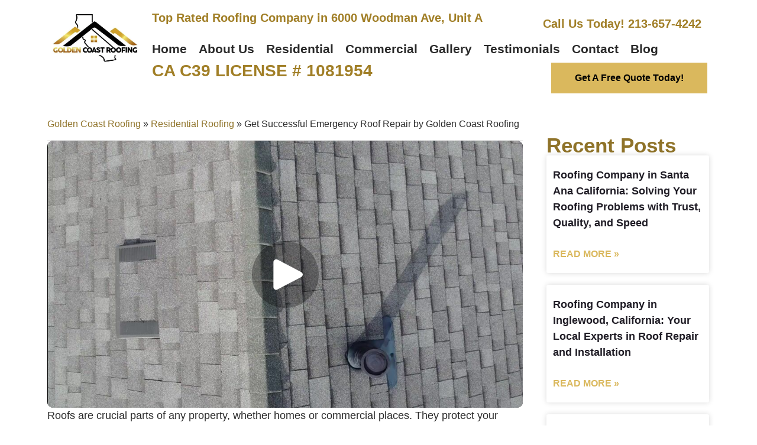

--- FILE ---
content_type: text/html; charset=UTF-8
request_url: https://www.goldencoastroofing.com/emergency-roof-repair/
body_size: 65112
content:
<!doctype html><html lang="en-US"><head><script data-no-optimize="1">var litespeed_docref=sessionStorage.getItem("litespeed_docref");litespeed_docref&&(Object.defineProperty(document,"referrer",{get:function(){return litespeed_docref}}),sessionStorage.removeItem("litespeed_docref"));</script> <meta charset="UTF-8"><meta name="viewport" content="width=device-width, initial-scale=1"><link rel="profile" href="https://gmpg.org/xfn/11"><meta name='robots' content='index, follow, max-image-preview:large, max-snippet:-1, max-video-preview:-1' /><title>Get Successful Emergency Roof Repair by Golden Coast Roofing  - Golden Coast Roofing</title><meta name="description" content="Roofs are crucial parts of any property, whether homes or commercial places. They protect your property and give you a sense of satisfaction. If you see" /><link rel="canonical" href="https://www.goldencoastroofing.com/emergency-roof-repair/" /><meta property="og:locale" content="en_US" /><meta property="og:type" content="article" /><meta property="og:title" content="Get Successful Emergency Roof Repair by Golden Coast Roofing  - Golden Coast Roofing" /><meta property="og:description" content="Roofs are crucial parts of any property, whether homes or commercial places. They protect your property and give you a sense of satisfaction. If you see" /><meta property="og:url" content="https://www.goldencoastroofing.com/emergency-roof-repair/" /><meta property="og:site_name" content="Golden Coast Roofing" /><meta property="article:published_time" content="2024-07-16T10:33:27+00:00" /><meta property="article:modified_time" content="2024-12-20T08:31:15+00:00" /><meta property="og:image" content="https://www.goldencoastroofing.com/wp-content/uploads/2024/07/Get-Successful-Emergency-Roof-Repair-by-Golden-Coast-Roofing.webp" /><meta property="og:image:width" content="1200" /><meta property="og:image:height" content="800" /><meta property="og:image:type" content="image/webp" /><meta name="author" content="Elmedvi or" /><meta name="twitter:card" content="summary_large_image" /><meta name="twitter:label1" content="Written by" /><meta name="twitter:data1" content="Elmedvi or" /><meta name="twitter:label2" content="Est. reading time" /><meta name="twitter:data2" content="7 minutes" /> <script type="application/ld+json" class="yoast-schema-graph">{"@context":"https://schema.org","@graph":[{"@type":"Article","@id":"https://www.goldencoastroofing.com/emergency-roof-repair/#article","isPartOf":{"@id":"https://www.goldencoastroofing.com/emergency-roof-repair/"},"author":{"name":"Elmedvi or","@id":"https://www.goldencoastroofing.com/#/schema/person/61b7006fcd1846454279c969767a7a9c"},"headline":"Get Successful Emergency Roof Repair by Golden Coast Roofing ","datePublished":"2024-07-16T10:33:27+00:00","dateModified":"2024-12-20T08:31:15+00:00","mainEntityOfPage":{"@id":"https://www.goldencoastroofing.com/emergency-roof-repair/"},"wordCount":1342,"publisher":{"@id":"https://www.goldencoastroofing.com/#organization"},"image":{"@id":"https://www.goldencoastroofing.com/emergency-roof-repair/#primaryimage"},"thumbnailUrl":"https://www.goldencoastroofing.com/wp-content/uploads/2024/07/Get-Successful-Emergency-Roof-Repair-by-Golden-Coast-Roofing.webp","articleSection":["Residential Roofing"],"inLanguage":"en-US"},{"@type":"WebPage","@id":"https://www.goldencoastroofing.com/emergency-roof-repair/","url":"https://www.goldencoastroofing.com/emergency-roof-repair/","name":"Get Successful Emergency Roof Repair by Golden Coast Roofing  - Golden Coast Roofing","isPartOf":{"@id":"https://www.goldencoastroofing.com/#website"},"primaryImageOfPage":{"@id":"https://www.goldencoastroofing.com/emergency-roof-repair/#primaryimage"},"image":{"@id":"https://www.goldencoastroofing.com/emergency-roof-repair/#primaryimage"},"thumbnailUrl":"https://www.goldencoastroofing.com/wp-content/uploads/2024/07/Get-Successful-Emergency-Roof-Repair-by-Golden-Coast-Roofing.webp","datePublished":"2024-07-16T10:33:27+00:00","dateModified":"2024-12-20T08:31:15+00:00","description":"Roofs are crucial parts of any property, whether homes or commercial places. They protect your property and give you a sense of satisfaction. If you see","breadcrumb":{"@id":"https://www.goldencoastroofing.com/emergency-roof-repair/#breadcrumb"},"inLanguage":"en-US","potentialAction":[{"@type":"ReadAction","target":["https://www.goldencoastroofing.com/emergency-roof-repair/"]}]},{"@type":"ImageObject","inLanguage":"en-US","@id":"https://www.goldencoastroofing.com/emergency-roof-repair/#primaryimage","url":"https://www.goldencoastroofing.com/wp-content/uploads/2024/07/Get-Successful-Emergency-Roof-Repair-by-Golden-Coast-Roofing.webp","contentUrl":"https://www.goldencoastroofing.com/wp-content/uploads/2024/07/Get-Successful-Emergency-Roof-Repair-by-Golden-Coast-Roofing.webp","width":1200,"height":800},{"@type":"BreadcrumbList","@id":"https://www.goldencoastroofing.com/emergency-roof-repair/#breadcrumb","itemListElement":[{"@type":"ListItem","position":1,"name":"Golden Coast Roofing","item":"https://www.goldencoastroofing.com/"},{"@type":"ListItem","position":2,"name":"Residential Roofing","item":"https://www.goldencoastroofing.com/./residential-roofing/"},{"@type":"ListItem","position":3,"name":"Get Successful Emergency Roof Repair by Golden Coast Roofing "}]},{"@type":"WebSite","@id":"https://www.goldencoastroofing.com/#website","url":"https://www.goldencoastroofing.com/","name":"Golden Coast Roofing","description":"","publisher":{"@id":"https://www.goldencoastroofing.com/#organization"},"potentialAction":[{"@type":"SearchAction","target":{"@type":"EntryPoint","urlTemplate":"https://www.goldencoastroofing.com/?s={search_term_string}"},"query-input":{"@type":"PropertyValueSpecification","valueRequired":true,"valueName":"search_term_string"}}],"inLanguage":"en-US"},{"@type":"Organization","@id":"https://www.goldencoastroofing.com/#organization","name":"Golden Coast Roofing","url":"https://www.goldencoastroofing.com/","logo":{"@type":"ImageObject","inLanguage":"en-US","@id":"https://www.goldencoastroofing.com/#/schema/logo/image/","url":"https://www.goldencoastroofing.com/wp-content/uploads/2021/10/logo-golden-coast-roof.png","contentUrl":"https://www.goldencoastroofing.com/wp-content/uploads/2021/10/logo-golden-coast-roof.png","width":500,"height":288,"caption":"Golden Coast Roofing"},"image":{"@id":"https://www.goldencoastroofing.com/#/schema/logo/image/"}},{"@type":"Person","@id":"https://www.goldencoastroofing.com/#/schema/person/61b7006fcd1846454279c969767a7a9c","name":"Elmedvi or","image":{"@type":"ImageObject","inLanguage":"en-US","@id":"https://www.goldencoastroofing.com/#/schema/person/image/","url":"https://www.goldencoastroofing.com/wp-content/litespeed/avatar/b4ed9d62783d3246860ac259c743460f.jpg?ver=1768296498","contentUrl":"https://www.goldencoastroofing.com/wp-content/litespeed/avatar/b4ed9d62783d3246860ac259c743460f.jpg?ver=1768296498","caption":"Elmedvi or"},"sameAs":["https://goldencoastroofing.com/"]}]}</script> <link rel='dns-prefetch' href='//s.ksrndkehqnwntyxlhgto.com' /><link rel='dns-prefetch' href='//fonts.gstatic.com' /><link rel='dns-prefetch' href='//www.gstatic.com' /><link rel='dns-prefetch' href='//customer-0wfq6bsufjx7k5ac.cloudflarestream.com' /><style id="litespeed-ucss">.elementor-item:not(:hover):not(:focus):not(.elementor-item-active):not(.highlighted):after,.elementor-item:not(:hover):not(:focus):not(.elementor-item-active):not(.highlighted):before,.premium-nav-menu-item:not(.premium-active-item) .premium-menu-link-parent:not(:hover):not(:focus)::after,.premium-nav-menu-item:not(.premium-active-item) .premium-menu-link-parent:not(:hover):not(:focus)::before{opacity:0}.premium-nav-pointer-double-line.premium-nav-animation-slide .premium-nav-menu-item:not(.premium-active-item) .premium-menu-link-parent:not(:hover):not(:focus)::after,.premium-nav-pointer-underline.premium-nav-animation-slide .premium-nav-menu-item:not(.premium-active-item) .premium-menu-link-parent:not(:hover):not(:focus)::after{width:10px;inset-inline-start:100%}.premium-nav-pointer-double-line.premium-nav-animation-slide .premium-nav-menu-item:not(.premium-active-item) .premium-menu-link-parent:not(:hover):not(:focus)::before,.premium-nav-pointer-overline.premium-nav-animation-slide .premium-nav-menu-item:not(.premium-active-item) .premium-menu-link-parent:not(:hover):not(:focus)::before{width:10px;left:-20px}.premium-nav-pointer-double-line.premium-nav-animation-grow .premium-nav-menu-item:not(.premium-active-item) .premium-menu-link-parent:not(:hover):not(:focus)::after,.premium-nav-pointer-double-line.premium-nav-animation-grow .premium-nav-menu-item:not(.premium-active-item) .premium-menu-link-parent:not(:hover):not(:focus)::before,.premium-nav-pointer-overline.premium-nav-animation-grow .premium-nav-menu-item:not(.premium-active-item) .premium-menu-link-parent:not(:hover):not(:focus)::after,.premium-nav-pointer-overline.premium-nav-animation-grow .premium-nav-menu-item:not(.premium-active-item) .premium-menu-link-parent:not(:hover):not(:focus)::before,.premium-nav-pointer-underline.premium-nav-animation-grow .premium-nav-menu-item:not(.premium-active-item) .premium-menu-link-parent:not(:hover):not(:focus)::after,.premium-nav-pointer-underline.premium-nav-animation-grow .premium-nav-menu-item:not(.premium-active-item) .premium-menu-link-parent:not(:hover):not(:focus)::before{height:0;width:0;left:50%}.premium-nav-pointer-double-line.premium-nav-animation-drop-in .premium-nav-menu-item:not(.premium-active-item) .premium-menu-link-parent:not(:hover):not(:focus)::before,.premium-nav-pointer-overline.premium-nav-animation-drop-in .premium-nav-menu-item:not(.premium-active-item) .premium-menu-link-parent:not(:hover):not(:focus)::before,.premium-nav-pointer-underline.premium-nav-animation-drop-in .premium-nav-menu-item:not(.premium-active-item) .premium-menu-link-parent:not(:hover):not(:focus)::before{top:-10px}.premium-nav-pointer-double-line.premium-nav-animation-drop-in .premium-nav-menu-item:not(.premium-active-item) .premium-menu-link-parent:not(:hover):not(:focus)::after,.premium-nav-pointer-overline.premium-nav-animation-drop-in .premium-nav-menu-item:not(.premium-active-item) .premium-menu-link-parent:not(:hover):not(:focus)::after,.premium-nav-pointer-underline.premium-nav-animation-drop-in .premium-nav-menu-item:not(.premium-active-item) .premium-menu-link-parent:not(:hover):not(:focus)::after{bottom:-10px}.premium-nav-pointer-double-line.premium-nav-animation-drop-out .premium-nav-menu-item:not(.premium-active-item) .premium-menu-link-parent:not(:hover):not(:focus)::before,.premium-nav-pointer-overline.premium-nav-animation-drop-out .premium-nav-menu-item:not(.premium-active-item) .premium-menu-link-parent:not(:hover):not(:focus)::before,.premium-nav-pointer-underline.premium-nav-animation-drop-out .premium-nav-menu-item:not(.premium-active-item) .premium-menu-link-parent:not(:hover):not(:focus)::before{top:10px}.premium-nav-pointer-double-line.premium-nav-animation-drop-out .premium-nav-menu-item:not(.premium-active-item) .premium-menu-link-parent:not(:hover):not(:focus)::after,.premium-nav-pointer-overline.premium-nav-animation-drop-out .premium-nav-menu-item:not(.premium-active-item) .premium-menu-link-parent:not(:hover):not(:focus)::after,.premium-nav-pointer-underline.premium-nav-animation-drop-out .premium-nav-menu-item:not(.premium-active-item) .premium-menu-link-parent:not(:hover):not(:focus)::after{bottom:10px}.premium-nav-pointer-framed.premium-nav-animation-grow .premium-nav-menu-item:not(.premium-active-item) .premium-menu-link-parent:not(:hover):not(:focus)::before{-webkit-transform:scale(.75);-ms-transform:scale(.75);transform:scale(.75)}.premium-nav-pointer-framed.premium-nav-animation-shrink .premium-nav-menu-item:not(.premium-active-item) .premium-menu-link-parent:not(:hover):not(:focus)::before{-webkit-transform:scale(1.25);-ms-transform:scale(1.25);transform:scale(1.25)}.premium-nav-pointer-background.premium-nav-animation-shrink .premium-nav-menu-item:not(.premium-active-item) .premium-menu-link-parent:not(:hover):not(:focus)::before{-webkit-transform:scale(1.2);-ms-transform:scale(1.2);transform:scale(1.2);-webkit-transition:.3;transition:.3}.premium-nav-pointer-background.premium-nav-animation-sweep-left .premium-nav-menu-item:not(.premium-active-item) .premium-menu-link-parent:not(:hover):not(:focus)::before{left:100%}.premium-nav-pointer-background.premium-nav-animation-sweep-right .premium-nav-menu-item:not(.premium-active-item) .premium-menu-link-parent:not(:hover):not(:focus)::before{right:100%}.premium-nav-pointer-background.premium-nav-animation-sweep-up .premium-nav-menu-item:not(.premium-active-item) .premium-menu-link-parent:not(:hover):not(:focus)::before{top:100%}.premium-nav-pointer-background.premium-nav-animation-sweep-down .premium-nav-menu-item:not(.premium-active-item) .premium-menu-link-parent:not(:hover):not(:focus)::before{bottom:100%}.premium-nav-pointer-background.premium-nav-animation-shutter-out-vertical .premium-nav-menu-item:not(.premium-active-item) .premium-menu-link-parent:not(:hover):not(:focus)::before{bottom:50%;top:50%}.premium-nav-pointer-background.premium-nav-animation-shutter-out-horizontal .premium-nav-menu-item:not(.premium-active-item) .premium-menu-link-parent:not(:hover):not(:focus)::before{left:50%;right:50%}.wp-lightbox-container button:not(:hover):not(:active):not(.has-background){background-color:#5a5a5a40;border:0}.wp-lightbox-overlay .close-button:not(:hover):not(:active):not(.has-background){background:0 0;border:0}ul{box-sizing:border-box}:root{--wp--preset--font-size--normal:16px;--wp--preset--font-size--huge:42px}.screen-reader-text{clip-path:inset(50%)}.screen-reader-text:focus{font-size:1em}html :where(img[class*=wp-image-]){height:auto;max-width:100%}:root{--wp--preset--aspect-ratio--square:1;--wp--preset--aspect-ratio--4-3:4/3;--wp--preset--aspect-ratio--3-4:3/4;--wp--preset--aspect-ratio--3-2:3/2;--wp--preset--aspect-ratio--2-3:2/3;--wp--preset--aspect-ratio--16-9:16/9;--wp--preset--aspect-ratio--9-16:9/16;--wp--preset--color--black:#000;--wp--preset--color--cyan-bluish-gray:#abb8c3;--wp--preset--color--white:#fff;--wp--preset--color--pale-pink:#f78da7;--wp--preset--color--vivid-red:#cf2e2e;--wp--preset--color--luminous-vivid-orange:#ff6900;--wp--preset--color--luminous-vivid-amber:#fcb900;--wp--preset--color--light-green-cyan:#7bdcb5;--wp--preset--color--vivid-green-cyan:#00d084;--wp--preset--color--pale-cyan-blue:#8ed1fc;--wp--preset--color--vivid-cyan-blue:#0693e3;--wp--preset--color--vivid-purple:#9b51e0;--wp--preset--gradient--vivid-cyan-blue-to-vivid-purple:linear-gradient(135deg,rgba(6,147,227,1) 0%,#9b51e0 100%);--wp--preset--gradient--light-green-cyan-to-vivid-green-cyan:linear-gradient(135deg,#7adcb4 0%,#00d082 100%);--wp--preset--gradient--luminous-vivid-amber-to-luminous-vivid-orange:linear-gradient(135deg,rgba(252,185,0,1) 0%,rgba(255,105,0,1) 100%);--wp--preset--gradient--luminous-vivid-orange-to-vivid-red:linear-gradient(135deg,rgba(255,105,0,1) 0%,#cf2e2e 100%);--wp--preset--gradient--very-light-gray-to-cyan-bluish-gray:linear-gradient(135deg,#eee 0%,#a9b8c3 100%);--wp--preset--gradient--cool-to-warm-spectrum:linear-gradient(135deg,#4aeadc 0%,#9778d1 20%,#cf2aba 40%,#ee2c82 60%,#fb6962 80%,#fef84c 100%);--wp--preset--gradient--blush-light-purple:linear-gradient(135deg,#ffceec 0%,#9896f0 100%);--wp--preset--gradient--blush-bordeaux:linear-gradient(135deg,#fecda5 0%,#fe2d2d 50%,#6b003e 100%);--wp--preset--gradient--luminous-dusk:linear-gradient(135deg,#ffcb70 0%,#c751c0 50%,#4158d0 100%);--wp--preset--gradient--pale-ocean:linear-gradient(135deg,#fff5cb 0%,#b6e3d4 50%,#33a7b5 100%);--wp--preset--gradient--electric-grass:linear-gradient(135deg,#caf880 0%,#71ce7e 100%);--wp--preset--gradient--midnight:linear-gradient(135deg,#020381 0%,#2874fc 100%);--wp--preset--font-size--small:13px;--wp--preset--font-size--medium:20px;--wp--preset--font-size--large:36px;--wp--preset--font-size--x-large:42px;--wp--preset--spacing--20:.44rem;--wp--preset--spacing--30:.67rem;--wp--preset--spacing--40:1rem;--wp--preset--spacing--50:1.5rem;--wp--preset--spacing--60:2.25rem;--wp--preset--spacing--70:3.38rem;--wp--preset--spacing--80:5.06rem;--wp--preset--shadow--natural:6px 6px 9px rgba(0,0,0,.2);--wp--preset--shadow--deep:12px 12px 50px rgba(0,0,0,.4);--wp--preset--shadow--sharp:6px 6px 0px rgba(0,0,0,.2);--wp--preset--shadow--outlined:6px 6px 0px -3px rgba(255,255,255,1),6px 6px rgba(0,0,0,1);--wp--preset--shadow--crisp:6px 6px 0px rgba(0,0,0,1);--wp--style--global--content-size:800px;--wp--style--global--wide-size:1200px;--wp--style--block-gap:24px}:where(body){margin:0}body{padding:0;margin:0;font-family:-apple-system,BlinkMacSystemFont,Segoe UI,Roboto,Helvetica Neue,Arial,Noto Sans,sans-serif,Apple Color Emoji,Segoe UI Emoji,Segoe UI Symbol,Noto Color Emoji;font-size:1rem;font-weight:400;line-height:1.5;color:#333;background-color:#fff;-webkit-font-smoothing:antialiased;-moz-osx-font-smoothing:grayscale}a:where(:not(.wp-element-button)){text-decoration:underline}#ez-toc-container{background:#f9f9f9;border:1px solid #aaa;border-radius:4px;-webkit-box-shadow:0 1px 1px rgba(0,0,0,.05);box-shadow:0 1px 1px rgba(0,0,0,.05);display:table;margin-bottom:1em;padding:10px 20px 10px 10px;position:relative;width:auto}#ez-toc-container li,#ez-toc-container ul{padding:0}#ez-toc-container li,#ez-toc-container ul,#ez-toc-container ul li{background:0 0;list-style:none;line-height:1.6;margin:0;overflow:hidden;z-index:1}#ez-toc-container .ez-toc-title{text-align:left;line-height:1.45;margin:0;padding:0}.ez-toc-title-container{display:table;width:100%}.ez-toc-btn,.ez-toc-title,.ez-toc-title-toggle{display:inline;text-align:left;vertical-align:middle}.ez-toc-btn{display:inline-block;font-weight:400;padding:6px 12px;margin-bottom:0;font-size:14px;line-height:1.428571429;text-align:center;white-space:nowrap;cursor:pointer;background-image:none;border:1px solid transparent;border-radius:4px;-webkit-user-select:none;-moz-user-select:none;-ms-user-select:none;-o-user-select:none;user-select:none}#ez-toc-container a{color:#444;box-shadow:none;text-decoration:none;text-shadow:none;display:inline-flex;align-items:stretch;flex-wrap:nowrap}#ez-toc-container a:visited{color:#9f9f9f}#ez-toc-container a:hover,a:visited{text-decoration:underline}#ez-toc-container a.ez-toc-toggle{display:flex;align-items:center;color:#444;background:inherit;border:inherit}.ez-toc-btn:focus{outline:#333 dotted thin;outline:-webkit-focus-ring-color auto 5px;outline-offset:-2px}.ez-toc-btn:focus,.ez-toc-btn:hover{color:#333;text-decoration:none}.ez-toc-btn:active{outline:0;-webkit-box-shadow:inset 0 3px 5px rgba(0,0,0,.125);box-shadow:inset 0 3px 5px rgba(0,0,0,.125)}.ez-toc-btn-default{color:#333;background-color:#fff;-webkit-box-shadow:inset 0 1px 0 rgba(255,255,255,.15),0 1px 1px rgba(0,0,0,.075);box-shadow:inset 0 1px 0 rgba(255,255,255,.15),0 1px 1px rgba(0,0,0,.075);text-shadow:0 1px 0#fff;background-image:-webkit-gradient(linear,left 0,left 100%,from(#fff),to(#e0e0e0));background-image:-webkit-linear-gradient(top,#fff 0,#e0e0e0 100%);background-image:-moz-linear-gradient(top,#fff 0,#e0e0e0 100%);background-image:linear-gradient(to bottom,#fff 0,#e0e0e0 100%);background-repeat:repeat-x;border-color:#ccc}.ez-toc-btn-default:active{background-color:#ebebeb}.ez-toc-btn-default:active,.ez-toc-btn-default:focus,.ez-toc-btn-default:hover{color:#333;border-color:#adadad}.ez-toc-btn-default:active{background-image:none;background-color:#e0e0e0;border-color:#dbdbdb;-webkit-box-shadow:inset 0 3px 5px rgba(0,0,0,.125);box-shadow:inset 0 3px 5px rgba(0,0,0,.125)}.ez-toc-btn-xs{font-size:12px;line-height:1.5;border-radius:3px;padding:1px 5px}.ez-toc-btn:active{background-image:none}.ez-toc-btn-default:focus,.ez-toc-btn-default:hover{background-color:#e0e0e0;background-position:0-15px}.ez-toc-pull-right{float:right!important;margin-left:10px}#ez-toc-container .ez-toc-js-icon-con{display:initial;float:right;position:relative;font-size:16px;padding:0;border:1px solid #999191;border-radius:5px;cursor:pointer;left:10px;width:35px}div#ez-toc-container .ez-toc-title{display:initial;font-size:120%;font-weight:500}.eztoc-hide{display:none}.ez-toc-icon-toggle-span{display:flex;align-items:center;width:35px;height:30px;justify-content:center;direction:ltr}div#ez-toc-container ul li{font-size:95%;font-weight:500}div#ez-toc-container{width:100%}.ez-toc-container-direction{direction:ltr}.ez-toc-counter ul{counter-reset:item}.ez-toc-counter nav ul li a:before{content:counters(item,".",decimal)". ";display:inline-block;counter-increment:item;flex-grow:0;flex-shrink:0;margin-right:.2em;float:left}*,:after,:before{box-sizing:border-box}a{-webkit-text-decoration-skip:objects;background-color:transparent;text-decoration:none;color:#c36}@font-face{font-display:swap;font-family:"FontAwesome";src:url(/wp-content/plugins/elementor/assets/lib/font-awesome/fonts/fontawesome-webfont.eot?v=4.7.0);src:url(/wp-content/plugins/elementor/assets/lib/font-awesome/fonts/fontawesome-webfont.eot?#iefix&v=4.7.0)format("embedded-opentype"),url(/wp-content/plugins/elementor/assets/lib/font-awesome/fonts/fontawesome-webfont.woff2?v=4.7.0)format("woff2"),url(/wp-content/plugins/elementor/assets/lib/font-awesome/fonts/fontawesome-webfont.woff?v=4.7.0)format("woff"),url(/wp-content/plugins/elementor/assets/lib/font-awesome/fonts/fontawesome-webfont.ttf?v=4.7.0)format("truetype"),url(/wp-content/plugins/elementor/assets/lib/font-awesome/fonts/fontawesome-webfont.svg?v=4.7.0#fontawesomeregular)format("svg");font-weight:400;font-style:normal}input,textarea{-webkit-transition:all .3s ease-in-out;-moz-transition:all .3s ease-in-out;-ms-transition:all .3s ease-in-out;-o-transition:all .3s ease-in-out;outline:0}html{line-height:1.15;-webkit-text-size-adjust:100%}h2,h3{margin-block-start:.5rem;margin-block-end:1rem;font-family:inherit;font-weight:500;line-height:1.2;color:inherit}h2{font-size:2rem}h3{font-size:1.75rem}p{margin-block-start:0;margin-block-end:.9rem}a:active,a:hover{color:#336}b{font-weight:700}img{border-style:none;height:auto;max-width:100%}@media print{*,:after,:before{background:0 0!important;color:#000!important;box-shadow:none!important;text-shadow:none!important}a,a:visited{text-decoration:underline}a[href]:after{content:" ("attr(href)")"}a[href^="#"]:after{content:""}img{-moz-column-break-inside:avoid;break-inside:avoid}h2,h3,p{orphans:3;widows:3}h2,h3{-moz-column-break-after:avoid;break-after:avoid}}label{display:inline-block;line-height:1;vertical-align:middle}button,input,select,textarea{font-family:inherit;line-height:1.5;margin:0}input,select,textarea{font-size:1rem}input[type=email],input[type=tel],input[type=text],select,textarea{width:100%;border:1px solid #666;border-radius:3px;padding:.5rem 1rem;transition:all .3s}input[type=email]:focus,input[type=tel]:focus,input[type=text]:focus,select:focus,textarea:focus{border-color:#333}button,input{overflow:visible}button,select{text-transform:none}[type=submit],button{width:auto;-webkit-appearance:button;display:inline-block;font-weight:400;color:#c36;text-align:center;white-space:nowrap;-webkit-user-select:none;-moz-user-select:none;user-select:none;background-color:transparent;border:1px solid #c36;padding:.5rem 1rem;font-size:1rem;border-radius:3px;transition:all .3s}[type=submit]:focus:not(:focus-visible),button:focus:not(:focus-visible){outline:0}[type=submit]:focus,[type=submit]:hover,button:focus,button:hover{color:#fff;background-color:#c36;text-decoration:none}[type=button]:not(:disabled),[type=submit]:not(:disabled),button:not(:disabled){cursor:pointer}textarea{overflow:auto;resize:vertical}::-webkit-file-upload-button{-webkit-appearance:button;font:inherit}select{display:block}li,ul{margin-block-start:0;margin-block-end:0;border:0;outline:0;font-size:100%;vertical-align:baseline;background:0 0}.screen-reader-text{position:absolute!important;word-wrap:normal!important}.screen-reader-text:focus{background-color:#eee;clip:auto!important;clip-path:none;color:#333;display:block;font-size:1rem;height:auto;left:5px;line-height:normal;padding:12px 24px;text-decoration:none;top:5px;width:auto;z-index:100000}.elementor-screen-only{position:absolute}.elementor-screen-only,.screen-reader-text{height:1px;margin:-1px;overflow:hidden;padding:0;top:-10000em;width:1px;clip:rect(0,0,0,0);border:0}.elementor *,.elementor :after,.elementor :before{box-sizing:border-box}.elementor a{box-shadow:none;text-decoration:none}.elementor img{border:0;border-radius:0;box-shadow:none;height:auto;max-width:100%}.elementor iframe{border:0;line-height:1;margin:0;max-width:100%;width:100%}.elementor-element{--flex-direction:initial;--flex-wrap:initial;--justify-content:initial;--align-items:initial;--align-content:initial;--gap:initial;--flex-basis:initial;--flex-grow:initial;--flex-shrink:initial;--order:initial;--align-self:initial;align-self:var(--align-self);flex-basis:var(--flex-basis);flex-grow:var(--flex-grow);flex-shrink:var(--flex-shrink);order:var(--order)}.elementor-element:where(.e-con-full,.elementor-widget){align-content:var(--align-content);align-items:var(--align-items);flex-direction:var(--flex-direction);flex-wrap:var(--flex-wrap);gap:var(--row-gap) var(--column-gap);justify-content:var(--justify-content)}:root{--page-title-display:block}.elementor-widget{position:relative}.elementor-widget:not(:last-child){margin-bottom:var(--kit-widget-spacing,20px)}.elementor-widget:not(:last-child).elementor-widget__width-initial{margin-bottom:0}.elementor-column{display:flex;min-height:1px;position:relative}@media (min-width:768px){.elementor-column.elementor-col-50{width:50%}.elementor-column.elementor-col-100{width:100%}}@media (max-width:767px){.elementor-column{width:100%}}.elementor-grid{display:grid;grid-column-gap:var(--grid-column-gap);grid-row-gap:var(--grid-row-gap)}.e-con,.elementor-grid .elementor-grid-item{min-width:0}.elementor-grid-0 .elementor-grid{display:inline-block;margin-bottom:calc(-1*var(--grid-row-gap));width:100%;word-spacing:var(--grid-column-gap)}.elementor-grid-0 .elementor-grid .elementor-grid-item{display:inline-block;margin-bottom:var(--grid-row-gap);word-break:break-word}.elementor-grid-1 .elementor-grid{grid-template-columns:repeat(1,1fr)}@media (max-width:1024px){.elementor-grid-tablet-2 .elementor-grid{grid-template-columns:repeat(2,1fr)}}@media (max-width:767px){.elementor-grid-mobile-1 .elementor-grid{grid-template-columns:repeat(1,1fr)}}@media (prefers-reduced-motion:no-preference){html{scroll-behavior:smooth}}.e-con{--border-radius:0;--border-top-width:0px;--border-right-width:0px;--border-bottom-width:0px;--border-left-width:0px;--border-style:initial;--border-color:initial;--container-widget-height:initial;--container-widget-flex-grow:0;--container-widget-align-self:initial;--content-width:min(100%,var(--container-max-width,1140px));--width:100%;--min-height:initial;--height:auto;--text-align:initial;--margin-top:0px;--margin-right:0px;--margin-bottom:0px;--margin-left:0px;--padding-top:var(--container-default-padding-top,10px);--padding-right:var(--container-default-padding-right,10px);--padding-bottom:var(--container-default-padding-bottom,10px);--padding-left:var(--container-default-padding-left,10px);--position:relative;--z-index:revert;--overflow:visible;--gap:var(--widgets-spacing,20px);--row-gap:var(--widgets-spacing-row,20px);--column-gap:var(--widgets-spacing-column,20px);--overlay-mix-blend-mode:initial;--overlay-opacity:1;--overlay-transition:0.3s;--e-con-grid-template-columns:repeat(3,1fr);--e-con-grid-template-rows:repeat(2,1fr);border-radius:var(--border-radius);height:var(--height);min-height:var(--min-height);overflow:var(--overflow);position:var(--position);transition:background var(--background-transition,.3s),border var(--border-transition,.3s),box-shadow var(--border-transition,.3s),transform var(--e-con-transform-transition-duration,.4s);width:var(--width);z-index:var(--z-index);--flex-wrap-mobile:wrap;margin-block-end:var(--margin-block-end);margin-block-start:var(--margin-block-start);margin-inline-end:var(--margin-inline-end);margin-inline-start:var(--margin-inline-start);padding-inline-end:var(--padding-inline-end);padding-inline-start:var(--padding-inline-start);--margin-block-start:var(--margin-top);--margin-block-end:var(--margin-bottom);--margin-inline-start:var(--margin-left);--margin-inline-end:var(--margin-right);--padding-inline-start:var(--padding-left);--padding-inline-end:var(--padding-right);--padding-block-start:var(--padding-top);--padding-block-end:var(--padding-bottom);--border-block-start-width:var(--border-top-width);--border-block-end-width:var(--border-bottom-width);--border-inline-start-width:var(--border-left-width);--border-inline-end-width:var(--border-right-width)}.e-con.e-flex{--flex-direction:column;--flex-basis:auto;--flex-grow:0;--flex-shrink:1;flex:var(--flex-grow) var(--flex-shrink) var(--flex-basis)}.e-con-full,.e-con>.e-con-inner{padding-block-end:var(--padding-block-end);padding-block-start:var(--padding-block-start);text-align:var(--text-align)}.e-con-full.e-flex,.e-con.e-flex>.e-con-inner{flex-direction:var(--flex-direction)}.e-con,.e-con>.e-con-inner{display:var(--display)}.e-con-boxed.e-flex{align-content:normal;align-items:normal;flex-direction:column;flex-wrap:nowrap;justify-content:normal}.e-con-boxed{gap:initial;text-align:initial}.e-con.e-flex>.e-con-inner{align-content:var(--align-content);align-items:var(--align-items);align-self:auto;flex-basis:auto;flex-grow:1;flex-shrink:1;flex-wrap:var(--flex-wrap);justify-content:var(--justify-content)}.e-con>.e-con-inner{gap:var(--row-gap) var(--column-gap);height:100%;margin:0 auto;max-width:var(--content-width);padding-inline-end:0;padding-inline-start:0;width:100%}:is(.elementor-section-wrap,[data-elementor-id])>.e-con{--margin-left:auto;--margin-right:auto;max-width:min(100%,var(--width))}.e-con .elementor-widget.elementor-widget{margin-block-end:0}.e-con:before{border-block-end-width:var(--border-block-end-width);border-block-start-width:var(--border-block-start-width);border-color:var(--border-color);border-inline-end-width:var(--border-inline-end-width);border-inline-start-width:var(--border-inline-start-width);border-radius:var(--border-radius);border-style:var(--border-style);content:var(--background-overlay);display:block;height:max(100% + var(--border-top-width) + var(--border-bottom-width),100%);left:calc(0px - var(--border-left-width));mix-blend-mode:var(--overlay-mix-blend-mode);opacity:var(--overlay-opacity);position:absolute;top:calc(0px - var(--border-top-width));transition:var(--overlay-transition,.3s);width:max(100% + var(--border-left-width) + var(--border-right-width),100%);transition:background var(--overlay-transition,.3s),border-radius var(--border-transition,.3s),opacity var(--overlay-transition,.3s)}.e-con .elementor-widget{min-width:0}.e-con>.e-con-inner>.elementor-widget>.elementor-widget-container,.e-con>.elementor-widget>.elementor-widget-container{height:100%}.e-con.e-con>.e-con-inner>.elementor-widget,.elementor.elementor .e-con>.elementor-widget{max-width:100%}.e-con .elementor-widget:not(:last-child){--kit-widget-spacing:0px}@media (max-width:767px){.e-con.e-flex{--width:100%;--flex-wrap:var(--flex-wrap-mobile)}}.elementor-form-fields-wrapper{display:flex;flex-wrap:wrap}.elementor-form-fields-wrapper.elementor-labels-above .elementor-field-group>.elementor-select-wrapper,.elementor-form-fields-wrapper.elementor-labels-above .elementor-field-group>input,.elementor-form-fields-wrapper.elementor-labels-above .elementor-field-group>textarea{flex-basis:100%;max-width:100%}.elementor-field-group{align-items:center;flex-wrap:wrap}.elementor-field-group.elementor-field-type-submit{align-items:flex-end}.elementor-field-group .elementor-field-textual{background-color:transparent;border:1px solid #69727d;color:#1f2124;flex-grow:1;max-width:100%;vertical-align:middle;width:100%}.elementor-field-group .elementor-field-textual:focus{box-shadow:inset 0 0 0 1px rgba(0,0,0,.1);outline:0}.elementor-field-group .elementor-field-textual::-moz-placeholder{color:inherit;font-family:inherit;opacity:.6}.elementor-field-group .elementor-select-wrapper{display:flex;position:relative;width:100%}.elementor-field-group .elementor-select-wrapper select{-webkit-appearance:none;-moz-appearance:none;appearance:none;color:inherit;flex-basis:100%;font-family:inherit;font-size:inherit;font-style:inherit;font-weight:inherit;letter-spacing:inherit;line-height:inherit;padding-inline-end:20px;text-transform:inherit}.elementor-field-group .elementor-select-wrapper:before{content:"";font-family:eicons;font-size:15px;pointer-events:none;position:absolute;right:10px;text-shadow:0 0 3px rgba(0,0,0,.3);top:50%;transform:translateY(-50%)}.elementor-field-label{cursor:pointer}.elementor-mark-required .elementor-field-label:after{color:red;content:"*";padding-inline-start:.2em}.elementor-field-textual{border-radius:3px;font-size:15px;line-height:1.4;min-height:40px;padding:5px 14px}.elementor-button-align-stretch .elementor-field-type-submit:not(.e-form__buttons__wrapper) .elementor-button{flex-basis:100%}.elementor-form .elementor-button{border:0;padding-block-end:0;padding-block-start:0}.elementor-form .elementor-button-content-wrapper,.elementor-form .elementor-button>span{display:flex;flex-direction:row;gap:5px;justify-content:center}.elementor-form .elementor-button.elementor-size-sm{min-height:40px}.elementor-element .elementor-widget-container,.elementor-element:not(:has(.elementor-widget-container)){transition:background .3s,border .3s,border-radius .3s,box-shadow .3s,transform var(--e-transform-transition-duration,.4s)}.elementor-heading-title{line-height:1;margin:0;padding:0}.elementor-button{background-color:#69727d;border-radius:3px;color:#fff;display:inline-block;font-size:15px;line-height:1;padding:12px 24px;fill:#fff;text-align:center;transition:all .3s}.elementor-button:focus,.elementor-button:hover,.elementor-button:visited{color:#fff}.elementor-button-content-wrapper{display:flex;flex-direction:row;gap:5px;justify-content:center}.elementor-button-text,.elementor-icon,.elementor-widget-image a{display:inline-block}.elementor-button span{text-decoration:inherit}.elementor-icon{color:#69727d;font-size:50px;line-height:1;text-align:center;transition:all .3s}.elementor-icon:hover{color:#69727d}.elementor-icon svg{display:block;height:1em;position:relative;width:1em}.elementor-icon svg:before{left:50%;position:absolute;transform:translateX(-50%)}.elementor-shape-rounded .elementor-icon{border-radius:10%}.e-transform:not(:has(.elementor-widget-container)){transform:perspective(var(--e-transform-perspective,0)) rotate(var(--e-transform-rotateZ,0)) rotateX(var(--e-transform-rotateX,0)) rotateY(var(--e-transform-rotateY,0)) translate(var(--e-transform-translate,0)) translateX(var(--e-transform-translateX,0)) translateY(var(--e-transform-translateY,0)) scaleX(calc(var(--e-transform-flipX, 1)*var(--e-transform-scaleX, var(--e-transform-scale, 1)))) scaleY(calc(var(--e-transform-flipY, 1)*var(--e-transform-scaleY, var(--e-transform-scale, 1)))) skewX(var(--e-transform-skewX,0)) skewY(var(--e-transform-skewY,0));transform-origin:var(--e-transform-origin-y) var(--e-transform-origin-x)}@media (max-width:767px){.elementor .elementor-hidden-mobile{display:none}}@media (min-width:768px) and (max-width:1024px){.elementor .elementor-hidden-tablet{display:none}}@media (min-width:1025px) and (max-width:99999px){.elementor .elementor-hidden-desktop{display:none}}.elementor-widget-image{text-align:center}.elementor-widget-image img{display:inline-block;vertical-align:middle}.elementor-widget-heading .elementor-heading-title[class*=elementor-size-]>a{color:inherit;font-size:inherit;line-height:inherit}.elementor-widget-heading .elementor-heading-title.elementor-size-medium{font-size:19px}.elementor-item:after,.elementor-item:before{display:block;position:absolute;transition:.3s;transition-timing-function:cubic-bezier(.58,.3,.005,1)}.elementor-item:focus:after,.elementor-item:focus:before,.elementor-item:hover:after,.elementor-item:hover:before{transform:scale(1)}.e--pointer-double-line.e--animation-grow .elementor-item:not(:hover):not(:focus):not(.elementor-item-active):not(.highlighted):after,.e--pointer-double-line.e--animation-grow .elementor-item:not(:hover):not(:focus):not(.elementor-item-active):not(.highlighted):before,.e--pointer-overline.e--animation-grow .elementor-item:not(:hover):not(:focus):not(.elementor-item-active):not(.highlighted):after,.e--pointer-overline.e--animation-grow .elementor-item:not(:hover):not(:focus):not(.elementor-item-active):not(.highlighted):before,.e--pointer-underline.e--animation-grow .elementor-item:not(:hover):not(:focus):not(.elementor-item-active):not(.highlighted):after,.e--pointer-underline.e--animation-grow .elementor-item:not(:hover):not(:focus):not(.elementor-item-active):not(.highlighted):before{height:0;left:50%;width:0}.e--pointer-double-line.e--animation-drop-out .elementor-item:not(:hover):not(:focus):not(.elementor-item-active):not(.highlighted):before,.e--pointer-overline.e--animation-drop-out .elementor-item:not(:hover):not(:focus):not(.elementor-item-active):not(.highlighted):before,.e--pointer-underline.e--animation-drop-out .elementor-item:not(:hover):not(:focus):not(.elementor-item-active):not(.highlighted):before{top:10px}.e--pointer-double-line.e--animation-drop-out .elementor-item:not(:hover):not(:focus):not(.elementor-item-active):not(.highlighted):after,.e--pointer-overline.e--animation-drop-out .elementor-item:not(:hover):not(:focus):not(.elementor-item-active):not(.highlighted):after,.e--pointer-underline.e--animation-drop-out .elementor-item:not(:hover):not(:focus):not(.elementor-item-active):not(.highlighted):after{bottom:10px}.e--pointer-double-line.e--animation-drop-in .elementor-item:not(:hover):not(:focus):not(.elementor-item-active):not(.highlighted):before,.e--pointer-overline.e--animation-drop-in .elementor-item:not(:hover):not(:focus):not(.elementor-item-active):not(.highlighted):before,.e--pointer-underline.e--animation-drop-in .elementor-item:not(:hover):not(:focus):not(.elementor-item-active):not(.highlighted):before{top:-10px}.e--pointer-double-line.e--animation-drop-in .elementor-item:not(:hover):not(:focus):not(.elementor-item-active):not(.highlighted):after,.e--pointer-overline.e--animation-drop-in .elementor-item:not(:hover):not(:focus):not(.elementor-item-active):not(.highlighted):after,.e--pointer-underline.e--animation-drop-in .elementor-item:not(:hover):not(:focus):not(.elementor-item-active):not(.highlighted):after{bottom:-10px}.e--pointer-double-line.e--animation-slide .elementor-item:not(:hover):not(:focus):not(.elementor-item-active):not(.highlighted):before,.e--pointer-overline.e--animation-slide .elementor-item:not(:hover):not(:focus):not(.elementor-item-active):not(.highlighted):before{left:-20px;width:10px}.e--pointer-double-line.e--animation-slide .elementor-item:not(:hover):not(:focus):not(.elementor-item-active):not(.highlighted):after,.e--pointer-underline.e--animation-slide .elementor-item:not(:hover):not(:focus):not(.elementor-item-active):not(.highlighted):after{inset-inline-start:100%;width:10px}.e--pointer-framed.e--animation-grow .elementor-item:not(:hover):not(:focus):not(.elementor-item-active):not(.highlighted):before{transform:scale(.75)}.e--pointer-framed.e--animation-shrink .elementor-item:not(:hover):not(:focus):not(.elementor-item-active):not(.highlighted):before{transform:scale(1.25)}.e--pointer-background.e--animation-shrink .elementor-item:not(:hover):not(:focus):not(.elementor-item-active):not(.highlighted):before{transform:scale(1.2);transition:.3s}.e--pointer-background.e--animation-sweep-left .elementor-item:not(:hover):not(:focus):not(.elementor-item-active):not(.highlighted):before{left:100%}.e--pointer-background.e--animation-sweep-right .elementor-item:not(:hover):not(:focus):not(.elementor-item-active):not(.highlighted):before{right:100%}.e--pointer-background.e--animation-sweep-up .elementor-item:not(:hover):not(:focus):not(.elementor-item-active):not(.highlighted):before{top:100%}.e--pointer-background.e--animation-sweep-down .elementor-item:not(:hover):not(:focus):not(.elementor-item-active):not(.highlighted):before{bottom:100%}.e--pointer-background.e--animation-shutter-out-vertical .elementor-item:not(:hover):not(:focus):not(.elementor-item-active):not(.highlighted):before{bottom:50%;top:50%}.e--pointer-background.e--animation-shutter-out-horizontal .elementor-item:not(:hover):not(:focus):not(.elementor-item-active):not(.highlighted):before{left:50%;right:50%}.elementor-nav-menu--main .elementor-nav-menu a{transition:.4s}.elementor-nav-menu--main .elementor-nav-menu a,.elementor-nav-menu--main .elementor-nav-menu a:focus,.elementor-nav-menu--main .elementor-nav-menu a:hover{padding:13px 20px}.elementor-nav-menu--main .elementor-nav-menu ul{border-style:solid;border-width:0;padding:0;position:absolute;width:12em}.elementor-nav-menu--layout-horizontal,.elementor-nav-menu--layout-horizontal .elementor-nav-menu>li{display:flex}.elementor-nav-menu--layout-horizontal .elementor-nav-menu{display:flex;flex-wrap:wrap}.elementor-nav-menu--layout-horizontal .elementor-nav-menu a{flex-grow:1;white-space:nowrap}.elementor-nav-menu--layout-horizontal .elementor-nav-menu>li ul{top:100%!important}.elementor-nav-menu--layout-horizontal .elementor-nav-menu>li:not(:first-child)>a{margin-inline-start:var(--e-nav-menu-horizontal-menu-item-margin)}.elementor-nav-menu--layout-horizontal .elementor-nav-menu>li:not(:first-child)>ul{left:var(--e-nav-menu-horizontal-menu-item-margin)!important}.elementor-nav-menu--layout-horizontal .elementor-nav-menu>li:not(:last-child)>a{margin-inline-end:var(--e-nav-menu-horizontal-menu-item-margin)}.elementor-nav-menu--layout-horizontal .elementor-nav-menu>li:not(:last-child):after{align-self:center;border-color:var(--e-nav-menu-divider-color,#000);border-left-style:var(--e-nav-menu-divider-style,solid);border-left-width:var(--e-nav-menu-divider-width,2px);content:var(--e-nav-menu-divider-content,none);height:var(--e-nav-menu-divider-height,35%)}.elementor-nav-menu__align-start .elementor-nav-menu{justify-content:flex-start;margin-inline-end:auto}.elementor-widget-nav-menu .elementor-widget-container,.elementor-widget-nav-menu:not(:has(.elementor-widget-container)){display:flex;flex-direction:column}.elementor-nav-menu{position:relative;z-index:2}.elementor-nav-menu:after{clear:both;content:" ";display:block;font:0/0 serif;height:0;overflow:hidden;visibility:hidden}.elementor-nav-menu,.elementor-nav-menu li,.elementor-nav-menu ul{display:block;line-height:normal;list-style:none;margin:0;padding:0;-webkit-tap-highlight-color:transparent}.elementor-nav-menu ul{display:none}.elementor-nav-menu a,.elementor-nav-menu li{position:relative}.elementor-nav-menu li{border-width:0}.elementor-nav-menu a{align-items:center;display:flex}.elementor-nav-menu a,.elementor-nav-menu a:focus,.elementor-nav-menu a:hover{line-height:20px;padding:10px 20px}.elementor-nav-menu--dropdown .elementor-item:focus,.elementor-nav-menu--dropdown .elementor-item:hover,.elementor-sub-item:focus,.elementor-sub-item:hover{background-color:#3f444b;color:#fff}.elementor-menu-toggle{align-items:center;background-color:rgba(0,0,0,.05);border:0 solid;border-radius:3px;color:#33373d;cursor:pointer;display:flex;font-size:var(--nav-menu-icon-size,22px);justify-content:center;padding:.25em}.elementor-menu-toggle:not(.elementor-active) .elementor-menu-toggle__icon--close{display:none}.elementor-menu-toggle .e-font-icon-svg{fill:#33373d;height:1em;width:1em}.elementor-menu-toggle svg{height:auto;width:1em;fill:var(--nav-menu-icon-color,currentColor)}.elementor-nav-menu--dropdown{background-color:#fff;font-size:13px}.elementor-nav-menu--dropdown.elementor-nav-menu__container{margin-top:10px;overflow-x:hidden;overflow-y:auto;transform-origin:top;transition:max-height .3s,transform .3s}.elementor-nav-menu--dropdown.elementor-nav-menu__container .elementor-sub-item{font-size:.85em}.elementor-nav-menu--dropdown a{color:#33373d}ul.elementor-nav-menu--dropdown a,ul.elementor-nav-menu--dropdown a:focus,ul.elementor-nav-menu--dropdown a:hover{border-inline-start:8px solid transparent;text-shadow:none}.elementor-nav-menu--toggle{--menu-height:100vh}.elementor-nav-menu--toggle .elementor-menu-toggle:not(.elementor-active)+.elementor-nav-menu__container{max-height:0;overflow:hidden;transform:scaleY(0)}.elementor-nav-menu--stretch .elementor-nav-menu__container.elementor-nav-menu--dropdown{position:absolute;z-index:9997}@media (max-width:1024px){.elementor-nav-menu--dropdown-tablet .elementor-nav-menu--main{display:none}}@media (min-width:1025px){.elementor-nav-menu--dropdown-tablet .elementor-menu-toggle,.elementor-nav-menu--dropdown-tablet .elementor-nav-menu--dropdown{display:none}.elementor-nav-menu--dropdown-tablet nav.elementor-nav-menu--dropdown.elementor-nav-menu__container{overflow-y:hidden}}.elementor-widget-social-icons.elementor-grid-0 .elementor-widget-container,.elementor-widget-social-icons.elementor-grid-0:not(:has(.elementor-widget-container)),.elementor-widget-social-icons.elementor-grid-mobile-0:not(:has(.elementor-widget-container)),.elementor-widget-social-icons.elementor-grid-tablet-0:not(:has(.elementor-widget-container)){font-size:0;line-height:1}.elementor-widget-social-icons .elementor-grid{grid-column-gap:var(--grid-column-gap,5px);grid-row-gap:var(--grid-row-gap,5px);grid-template-columns:var(--grid-template-columns);justify-content:var(--justify-content,center);justify-items:var(--justify-content,center)}.elementor-icon.elementor-social-icon{font-size:var(--icon-size,25px);height:calc(var(--icon-size, 25px) + 2*var(--icon-padding, .5em));line-height:var(--icon-size,25px);width:calc(var(--icon-size, 25px) + 2*var(--icon-padding, .5em))}.elementor-social-icon{--e-social-icon-icon-color:#fff;align-items:center;background-color:#69727d;cursor:pointer;display:inline-flex;justify-content:center;text-align:center}.elementor-social-icon svg{fill:var(--e-social-icon-icon-color)}.elementor-social-icon:last-child{margin:0}.elementor-social-icon:hover{color:#fff;opacity:.9}.elementor-social-icon-facebook{background-color:#3b5998}.elementor-social-icon-twitter{background-color:#1da1f2}.elementor-social-icon-yelp{background-color:#af0606}.elementor-social-icon-youtube{background-color:#cd201f}.e-form__buttons{flex-wrap:wrap;display:flex}#callnowbutton,#yelp,.elementor-field-type-hidden,.elementor-widget-posts:after{display:none}.elementor-field-type-html{display:inline-block}.elementor-field-type-tel input{direction:inherit}.elementor-form .elementor-button .elementor-button-content-wrapper{align-items:center}.elementor-form .elementor-button .elementor-button-text{white-space:normal}.elementor-form .elementor-button .elementor-button-content-wrapper{gap:5px}.elementor-form .elementor-button .elementor-button-text{flex-grow:unset;order:unset}.elementor-select-wrapper .select-caret-down-wrapper{font-size:11px;inset-inline-end:10px;pointer-events:none;position:absolute;top:50%;transform:translateY(-50%)}.elementor-select-wrapper .select-caret-down-wrapper svg{aspect-ratio:unset;display:unset;width:1em;fill:currentColor;overflow:visible}.elementor-select-wrapper.remove-before:before{content:""!important}.elementor-widget-divider{--divider-border-style:none;--divider-border-width:1px;--divider-color:#0c0d0e;--divider-icon-size:20px;--divider-element-spacing:10px;--divider-pattern-height:24px;--divider-pattern-size:20px;--divider-pattern-url:none;--divider-pattern-repeat:repeat-x}.elementor-widget-divider .elementor-divider{display:flex}.elementor-widget-divider .elementor-divider__text{font-size:15px;line-height:1;max-width:95%}.elementor-widget-divider .elementor-divider__element{flex-shrink:0;margin:0 var(--divider-element-spacing)}.elementor-widget-divider .elementor-divider-separator{direction:ltr;display:flex;margin:0}.elementor-widget-divider--view-line_text .elementor-divider-separator{align-items:center}.elementor-widget-divider--view-line_text .elementor-divider-separator:after,.elementor-widget-divider--view-line_text .elementor-divider-separator:before{border-block-end:0;border-block-start:var(--divider-border-width) var(--divider-border-style) var(--divider-color);content:"";display:block;flex-grow:1}.elementor-widget-divider:not(.elementor-widget-divider--view-line_text):not(.elementor-widget-divider--view-line_icon) .elementor-divider-separator{border-block-start:var(--divider-border-width) var(--divider-border-style) var(--divider-color)}.e-con>.elementor-widget-divider{width:var(--container-widget-width,100%);--flex-grow:var( --container-widget-flex-grow )}.elementor-widget-breadcrumbs{font-size:.85em}.elementor-widget-breadcrumbs p{margin-bottom:0}.e-con{--container-widget-width:100%}.e-con>.elementor-widget-spacer{width:var(--container-widget-width,var(--spacer-size));--align-self:var( --container-widget-align-self,initial );--flex-shrink:0}.e-con>.elementor-widget-spacer>.elementor-widget-container{height:100%;width:100%}.e-con>.elementor-widget-spacer>.elementor-widget-container>.elementor-spacer{height:100%}.e-con>.elementor-widget-spacer>.elementor-widget-container>.elementor-spacer>.elementor-spacer-inner{height:var(--container-widget-height,var(--spacer-size))}.e-con-inner>.elementor-widget-spacer:not(:has(>.elementor-widget-container))>.elementor-spacer,.e-con>.elementor-widget-spacer:not(:has(>.elementor-widget-container))>.elementor-spacer{height:100%}.e-con-inner>.elementor-widget-spacer:not(:has(>.elementor-widget-container))>.elementor-spacer>.elementor-spacer-inner,.e-con>.elementor-widget-spacer:not(:has(>.elementor-widget-container))>.elementor-spacer>.elementor-spacer-inner{height:var(--container-widget-height,var(--spacer-size))}.elementor-posts-container:not(.elementor-posts-masonry){align-items:stretch}.elementor-posts-container .elementor-post{margin:0;padding:0}.elementor-posts .elementor-post{flex-direction:column;transition-duration:.25s;transition-property:background,border,box-shadow}.elementor-posts .elementor-post__title{font-size:18px;margin:0}.elementor-posts .elementor-post__text{display:var(--item-display,block);flex-direction:column;flex-grow:1}.elementor-posts .elementor-post__read-more{align-self:flex-start;font-size:12px;font-weight:700}.elementor-posts .elementor-post{display:flex}.elementor-posts .elementor-post__card{background-color:#fff;border:0 solid #69727d;border-radius:3px;display:flex;flex-direction:column;min-height:100%;overflow:hidden;position:relative;transition:all .25s;width:100%}.elementor-posts .elementor-post__card .elementor-post__text{margin-bottom:0;margin-top:20px;padding:0 30px}.elementor-posts .elementor-post__card .elementor-post__read-more{display:inline-block;margin-bottom:20px}.elementor-posts .elementor-post__card .elementor-post__title{font-size:21px;margin-bottom:25px}.elementor-posts .elementor-post__card .elementor-post__read-more{text-transform:uppercase}.elementor-card-shadow-yes .elementor-post__card{box-shadow:0 0 10px 0 rgba(0,0,0,.15)}.elementor-card-shadow-yes .elementor-post__card:hover{box-shadow:0 0 30px 0 rgba(0,0,0,.15)}.elementor-share-buttons--color-official .elementor-share-btn:hover{filter:saturate(1.5) brightness(1.2)}.elementor-share-buttons--color-official.elementor-share-buttons--skin-gradient .elementor-share-btn_email{background-color:#ea4335}.elementor-share-buttons--color-official.elementor-share-buttons--skin-gradient .elementor-share-btn_facebook{background-color:#3b5998}.elementor-share-buttons--color-official.elementor-share-buttons--skin-gradient .elementor-share-btn_linkedin{background-color:#0077b5}.elementor-share-buttons--color-official.elementor-share-buttons--skin-gradient .elementor-share-btn_twitter{background-color:#1da1f2}.elementor-share-buttons--color-official.elementor-share-buttons--skin-gradient .elementor-share-btn_whatsapp{background-color:#25d366}.elementor-share-buttons--skin-gradient.elementor-share-buttons--view-icon .elementor-share-btn__icon{background-image:linear-gradient(90deg,rgba(0,0,0,.12),transparent)}.elementor-share-buttons--skin-gradient .elementor-share-btn{background-color:var(--e-share-buttons-primary-color,#ea4335)}.elementor-share-buttons--skin-gradient .elementor-share-btn__icon{color:var(--e-share-buttons-secondary-color,#fff)}.elementor-share-buttons--skin-gradient .elementor-share-btn__icon svg{fill:var(--e-share-buttons-secondary-color,#fff)}.elementor-share-buttons--view-icon .elementor-share-btn{justify-content:center}.elementor-share-buttons--view-icon .elementor-share-btn__icon{flex-grow:1;justify-content:center}.elementor-share-buttons--shape-circle .elementor-share-btn{border-radius:99.9em}.elementor-share-btn,.elementor-share-btn__icon{transition-duration:.2s;align-items:center;display:flex}.elementor-share-btn{cursor:pointer;font-size:10px;height:4.5em;justify-content:flex-start;overflow:hidden;transition-property:filter,background-color,border-color}.elementor-share-btn__icon{transition-property:color,background-color;align-self:stretch;justify-content:center;position:relative;width:4.5em}.elementor-share-btn__icon svg{height:var(--e-share-buttons-icon-size,1.7em);width:var(--e-share-buttons-icon-size,1.7em)}.elementor-widget-share-buttons{text-align:var(--alignment,inherit);-moz-text-align-last:var(--alignment,inherit);text-align-last:var(--alignment,inherit)}.elementor-widget-share-buttons.elementor-grid-0 .elementor-widget-container,.elementor-widget-share-buttons.elementor-grid-0:not(:has(.elementor-widget-container)){font-size:0}.elementor-kit-5{--e-global-color-primary:#8f7329;--e-global-color-secondary:#1f1c25;--e-global-color-text:#2a2a2a;--e-global-color-accent:#dab85d;--e-global-color-482a0d8:#fff;--e-global-color-1e51896:#eee;--e-global-color-74f8be4:#f6f6f6;--e-global-color-1ce2fe8:#bbb;--e-global-color-42b3acb:#2f4958;--e-global-color-e7f58d3:#fff8ea;--e-global-color-7d437e6:#22636f;--e-global-typography-primary-font-family:"Titillium Web";--e-global-typography-primary-font-size:60px;--e-global-typography-primary-font-weight:700;--e-global-typography-secondary-font-family:"Titillium Web";--e-global-typography-secondary-font-size:45px;--e-global-typography-secondary-font-weight:700;--e-global-typography-text-font-family:"Titillium Web";--e-global-typography-text-font-size:18px;--e-global-typography-text-font-weight:600;--e-global-typography-accent-font-family:"Titillium Web";--e-global-typography-accent-font-size:16px;--e-global-typography-accent-font-weight:600;--e-global-typography-a506001-font-family:"Titillium Web";--e-global-typography-a506001-font-size:49px;--e-global-typography-a506001-font-weight:700;--e-global-typography-a506001-text-transform:capitalize;--e-global-typography-a506001-line-height:1.3em;--e-global-typography-c17b1cc-font-family:"Titillium Web";--e-global-typography-c17b1cc-font-size:22px;--e-global-typography-c17b1cc-font-weight:600;--e-global-typography-c17b1cc-font-style:italic;--e-global-typography-2c6bc2e-font-family:"Titillium Web";--e-global-typography-2c6bc2e-font-size:29px;--e-global-typography-2c6bc2e-font-weight:700;--e-global-typography-4a2c8c2-font-family:"Titillium Web";--e-global-typography-4a2c8c2-font-size:24px;--e-global-typography-4a2c8c2-font-weight:700;--e-global-typography-7b43f5c-font-family:"Titillium Web";--e-global-typography-7b43f5c-font-size:20px;--e-global-typography-7b43f5c-font-weight:600;--e-global-typography-32d0274-font-family:"Titillium Web";--e-global-typography-32d0274-font-size:29px;--e-global-typography-32d0274-font-weight:900;--e-global-typography-35d1f92-font-family:"Titillium Web";--e-global-typography-35d1f92-font-size:24px;--e-global-typography-35d1f92-font-weight:900;--e-global-typography-9c0ddeb-font-family:"Titillium Web";--e-global-typography-9c0ddeb-font-size:56px;--e-global-typography-9c0ddeb-font-weight:900;--e-global-typography-795886b-font-family:"Titillium Web";--e-global-typography-795886b-font-size:20px;--e-global-typography-795886b-font-weight:400;--e-global-typography-40bf28c-font-family:"Titillium Web";--e-global-typography-40bf28c-font-size:72px;--e-global-typography-40bf28c-font-weight:900;--e-global-typography-40bf28c-line-height:1.3em;color:var(--e-global-color-text);font-family:"Titillium Web",Sans-serif;font-size:18px;font-weight:600}.elementor-kit-5 button{color:#000}.elementor-kit-5 .elementor-button,.elementor-kit-5 button{background-color:#dab85d;font-family:"Titillium Web",Sans-serif;font-size:16px;font-weight:400;text-decoration:none;border-radius:0;padding:18px 40px}.elementor-kit-5 .elementor-button:focus,.elementor-kit-5 .elementor-button:hover,.elementor-kit-5 button:focus,.elementor-kit-5 button:hover{background-color:#eb9565;color:var(--e-global-color-482a0d8)}.elementor-kit-5 a{color:var(--e-global-color-primary);font-family:"Titillium Web",Sans-serif}.elementor-kit-5 a:hover{color:var(--e-global-color-secondary)}.elementor-kit-5 h2,.elementor-kit-5 h3{color:var(--e-global-color-secondary);font-family:"Titillium Web",Sans-serif;font-size:45px;font-weight:700}.elementor-kit-5 h3{font-size:29px}.e-con{--container-max-width:1140px}.elementor-widget:not(:last-child){margin-block-end:20px}.elementor-element{--widgets-spacing:20px 20px;--widgets-spacing-row:20px;--widgets-spacing-column:20px}@media (max-width:1024px){.elementor-kit-5{--e-global-typography-primary-font-size:50px;--e-global-typography-secondary-font-size:36px;--e-global-typography-text-font-size:16px;--e-global-typography-a506001-font-size:80px;--e-global-typography-c17b1cc-font-size:20px;--e-global-typography-2c6bc2e-font-size:22px;--e-global-typography-4a2c8c2-font-size:22px;--e-global-typography-7b43f5c-font-size:18px;--e-global-typography-32d0274-font-size:22px;--e-global-typography-35d1f92-font-size:22px;--e-global-typography-9c0ddeb-font-size:38px;--e-global-typography-795886b-font-size:18px;--e-global-typography-40bf28c-font-size:52px;font-size:16px}.elementor-kit-5 h2{font-size:36px}.elementor-kit-5 h3{font-size:22px}.elementor-kit-5 .elementor-button,.elementor-kit-5 button{font-size:16px;padding:15px 30px}.e-con{--container-max-width:1024px}}@media (max-width:767px){.elementor-kit-5{--e-global-typography-primary-font-size:42px;--e-global-typography-secondary-font-size:32px;--e-global-typography-text-font-size:16px;--e-global-typography-accent-font-size:14px;--e-global-typography-a506001-font-size:44px;--e-global-typography-c17b1cc-font-size:18px;--e-global-typography-2c6bc2e-font-size:22px;--e-global-typography-4a2c8c2-font-size:19px;--e-global-typography-7b43f5c-font-size:18px;--e-global-typography-32d0274-font-size:22px;--e-global-typography-35d1f92-font-size:19px;--e-global-typography-9c0ddeb-font-size:40px;--e-global-typography-795886b-font-size:16px;--e-global-typography-40bf28c-font-size:38px;--e-global-typography-40bf28c-line-height:1.2em;font-size:16px}.elementor-kit-5 h2{font-size:32px}.elementor-kit-5 h3{font-size:22px}.elementor-kit-5 .elementor-button,.elementor-kit-5 button{font-size:16px}.e-con{--container-max-width:767px}}form.elementor-form:after{content:"We are currently not hiring. \a Actualmente no estamos contratando.";color:#8f7328;font-size:15px;line-height:16px;white-space:pre}form.elementor-form .elementor-button{margin-bottom:10px}.elementor-kit-5 .elementor-button,button.elementor-button.elementor-size-sm{color:#000!important}@font-face{font-display:swap;font-family:"Font Awesome 5 Brands";font-style:normal;font-weight:400;font-display:block;src:url(/wp-content/plugins/elementor/assets/lib/font-awesome/webfonts/fa-brands-400.eot);src:url(/wp-content/plugins/elementor/assets/lib/font-awesome/webfonts/fa-brands-400.eot?#iefix)format("embedded-opentype"),url(/wp-content/plugins/elementor/assets/lib/font-awesome/webfonts/fa-brands-400.woff2)format("woff2"),url(/wp-content/plugins/elementor/assets/lib/font-awesome/webfonts/fa-brands-400.woff)format("woff"),url(/wp-content/plugins/elementor/assets/lib/font-awesome/webfonts/fa-brands-400.ttf)format("truetype"),url(/wp-content/plugins/elementor/assets/lib/font-awesome/webfonts/fa-brands-400.svg#fontawesome)format("svg")}@font-face{font-display:swap;font-family:"Font Awesome 5 Free";font-style:normal;font-weight:400;font-display:block;src:url(/wp-content/plugins/elementor/assets/lib/font-awesome/webfonts/fa-regular-400.eot);src:url(/wp-content/plugins/elementor/assets/lib/font-awesome/webfonts/fa-regular-400.eot?#iefix)format("embedded-opentype"),url(/wp-content/plugins/elementor/assets/lib/font-awesome/webfonts/fa-regular-400.woff2)format("woff2"),url(/wp-content/plugins/elementor/assets/lib/font-awesome/webfonts/fa-regular-400.woff)format("woff"),url(/wp-content/plugins/elementor/assets/lib/font-awesome/webfonts/fa-regular-400.ttf)format("truetype"),url(/wp-content/plugins/elementor/assets/lib/font-awesome/webfonts/fa-regular-400.svg#fontawesome)format("svg")}@font-face{font-display:swap;font-family:"Font Awesome 5 Free";font-style:normal;font-weight:900;font-display:block;src:url(/wp-content/plugins/elementor/assets/lib/font-awesome/webfonts/fa-solid-900.eot);src:url(/wp-content/plugins/elementor/assets/lib/font-awesome/webfonts/fa-solid-900.eot?#iefix)format("embedded-opentype"),url(/wp-content/plugins/elementor/assets/lib/font-awesome/webfonts/fa-solid-900.woff2)format("woff2"),url(/wp-content/plugins/elementor/assets/lib/font-awesome/webfonts/fa-solid-900.woff)format("woff"),url(/wp-content/plugins/elementor/assets/lib/font-awesome/webfonts/fa-solid-900.ttf)format("truetype"),url(/wp-content/plugins/elementor/assets/lib/font-awesome/webfonts/fa-solid-900.svg#fontawesome)format("svg")}.elementor-8801 .elementor-element.elementor-element-d26cfd7{--display:flex;--flex-direction:row;--container-widget-width:calc((1 - var(--container-widget-flex-grow))*100%);--container-widget-height:100%;--container-widget-flex-grow:1;--container-widget-align-self:stretch;--flex-wrap-mobile:wrap;--align-items:stretch;--gap:10px 10px;--row-gap:10px;--column-gap:10px;--z-index:7}.elementor-8801 .elementor-element.elementor-element-d26cfd7:not(.elementor-motion-effects-element-type-background){background-color:#ffffff36}.elementor-8801 .elementor-element.elementor-element-5a46242,.elementor-8801 .elementor-element.elementor-element-fd82770{--display:flex}.elementor-8801 .elementor-element.elementor-element-2444735 img{width:157px;height:88px}.elementor-8801 .elementor-element.elementor-element-22e1b7f{--display:flex;--flex-direction:row;--container-widget-width:calc((1 - var(--container-widget-flex-grow))*100%);--container-widget-height:100%;--container-widget-flex-grow:1;--container-widget-align-self:stretch;--flex-wrap-mobile:wrap;--align-items:stretch;--gap:10px 10px;--row-gap:10px;--column-gap:10px;--padding-top:0px;--padding-bottom:0px;--padding-left:0px;--padding-right:0px}.elementor-8801 .elementor-element.elementor-element-02cdcbb{--display:flex;--justify-content:center;--padding-top:0px;--padding-bottom:0px;--padding-left:0px;--padding-right:0px}.elementor-8801 .elementor-element.elementor-element-07cab84 .elementor-heading-title,.elementor-8801 .elementor-element.elementor-element-65b353e .elementor-heading-title{font-family:"Titillium Web",Sans-serif;font-size:20px;font-weight:700;color:#a17f27}.elementor-8801 .elementor-element.elementor-element-926b0b2{--display:flex}.elementor-8801 .elementor-element.elementor-element-65b353e{text-align:right}.elementor-widget-nav-menu .elementor-nav-menu .elementor-item{font-family:var(--e-global-typography-primary-font-family),Sans-serif;font-size:var(--e-global-typography-primary-font-size);font-weight:var(--e-global-typography-primary-font-weight)}.elementor-widget-nav-menu .elementor-nav-menu--main .elementor-item{color:var(--e-global-color-text);fill:var(--e-global-color-text)}.elementor-widget-nav-menu .elementor-nav-menu--main .elementor-item:focus,.elementor-widget-nav-menu .elementor-nav-menu--main .elementor-item:hover{color:var(--e-global-color-accent);fill:var(--e-global-color-accent)}.elementor-widget-nav-menu .elementor-nav-menu--main:not(.e--pointer-framed) .elementor-item:after,.elementor-widget-nav-menu .elementor-nav-menu--main:not(.e--pointer-framed) .elementor-item:before{background-color:var(--e-global-color-accent)}.elementor-widget-nav-menu{--e-nav-menu-divider-color:var(--e-global-color-text)}.elementor-widget-nav-menu .elementor-nav-menu--dropdown .elementor-item,.elementor-widget-nav-menu .elementor-nav-menu--dropdown .elementor-sub-item{font-family:var(--e-global-typography-accent-font-family),Sans-serif;font-size:var(--e-global-typography-accent-font-size);font-weight:var(--e-global-typography-accent-font-weight)}.elementor-8801 .elementor-element.elementor-element-32add78 .elementor-menu-toggle,.elementor-8801 .elementor-element.elementor-element-9f70319 .elementor-menu-toggle{margin-left:auto;background-color:var(--e-global-color-accent)}.elementor-8801 .elementor-element.elementor-element-32add78 .elementor-nav-menu .elementor-item{font-family:"Titillium Web",Sans-serif;font-size:21px;font-weight:700}.elementor-8801 .elementor-element.elementor-element-32add78 .elementor-nav-menu--main .elementor-item{padding-left:0;padding-right:0}.elementor-8801 .elementor-element.elementor-element-32add78{--e-nav-menu-horizontal-menu-item-margin:calc(20px/2)}.elementor-8801 .elementor-element.elementor-element-32add78 .elementor-menu-toggle:hover,.elementor-8801 .elementor-element.elementor-element-32add78 .elementor-nav-menu--dropdown a:hover,.elementor-8801 .elementor-element.elementor-element-32add78 div.elementor-menu-toggle{color:var(--e-global-color-482a0d8)}.elementor-8801 .elementor-element.elementor-element-32add78 .elementor-nav-menu--dropdown .elementor-item,.elementor-8801 .elementor-element.elementor-element-32add78 .elementor-nav-menu--dropdown .elementor-sub-item{font-family:"Titillium Web",Sans-serif;font-size:16px;font-weight:600}.elementor-8801 .elementor-element.elementor-element-32add78 .elementor-nav-menu--dropdown a,.elementor-8801 .elementor-element.elementor-element-9f70319 .elementor-nav-menu--dropdown a{padding-left:15px;padding-right:15px}.elementor-8801 .elementor-element.elementor-element-32add78 div.elementor-menu-toggle svg,.elementor-8801 .elementor-element.elementor-element-9f70319 div.elementor-menu-toggle svg{fill:var(--e-global-color-482a0d8)}.elementor-8801 .elementor-element.elementor-element-9f70319{z-index:1;--e-nav-menu-horizontal-menu-item-margin:calc(20px/2)}.elementor-8801 .elementor-element.elementor-element-9f70319 .elementor-nav-menu .elementor-item{font-family:"Titillium Web",Sans-serif;font-size:21px;font-weight:700}.elementor-8801 .elementor-element.elementor-element-9f70319 .elementor-nav-menu--main .elementor-item{padding-left:0;padding-right:0}.elementor-8801 .elementor-element.elementor-element-9f70319 .elementor-menu-toggle:hover,.elementor-8801 .elementor-element.elementor-element-9f70319 .elementor-nav-menu--dropdown a:hover,.elementor-8801 .elementor-element.elementor-element-9f70319 div.elementor-menu-toggle{color:var(--e-global-color-482a0d8)}.elementor-8801 .elementor-element.elementor-element-9f70319 .elementor-nav-menu--dropdown .elementor-item,.elementor-8801 .elementor-element.elementor-element-9f70319 .elementor-nav-menu--dropdown .elementor-sub-item{font-family:"Titillium Web",Sans-serif;font-size:16px;font-weight:600}.elementor-8801 .elementor-element.elementor-element-df5d28e{--flex-direction:row;--container-widget-width:calc((1 - var(--container-widget-flex-grow))*100%);--container-widget-height:100%;--container-widget-flex-grow:1;--container-widget-align-self:stretch;--flex-wrap-mobile:wrap;--align-items:stretch;--gap:10px 10px;--row-gap:10px;--column-gap:10px;--z-index:0}.elementor-8801 .elementor-element.elementor-element-d1250f2,.elementor-8801 .elementor-element.elementor-element-df5d28e{--display:flex;--padding-top:0px;--padding-bottom:0px;--padding-left:0px;--padding-right:0px}.elementor-8801 .elementor-element.elementor-element-52a81cb{text-align:left}.elementor-8801 .elementor-element.elementor-element-52a81cb .elementor-heading-title{font-family:"Sen",Sans-serif;font-size:28px;font-weight:700;text-transform:uppercase;color:#a17f27}.elementor-8801 .elementor-element.elementor-element-5a9fc9b{--display:flex;--padding-top:0px;--padding-bottom:0px;--padding-left:0px;--padding-right:0px}.elementor-location-footer:before,.elementor-location-header:before{content:"";display:table;clear:both}@media (min-width:768px){.elementor-8801 .elementor-element.elementor-element-5a46242{--width:15.521%}.elementor-8801 .elementor-element.elementor-element-fd82770{--width:84.144%}.elementor-8801 .elementor-element.elementor-element-02cdcbb{--width:68.751%}.elementor-8801 .elementor-element.elementor-element-926b0b2{--width:31.197%}.elementor-8801 .elementor-element.elementor-element-d1250f2{--width:60.405%}.elementor-8801 .elementor-element.elementor-element-5a9fc9b{--width:39.529%}}@media (max-width:1024px) and (min-width:768px){.elementor-8801 .elementor-element.elementor-element-5a46242{--width:22%}.elementor-8801 .elementor-element.elementor-element-fd82770{--width:78%}}@media (max-width:1024px){.elementor-8801 .elementor-element.elementor-element-d26cfd7{--padding-top:0px;--padding-bottom:0px;--padding-left:11px;--padding-right:11px}.elementor-8801 .elementor-element.elementor-element-2444735{width:var(--container-widget-width,139.188px);max-width:139.188px;--container-widget-width:139.188px;--container-widget-flex-grow:0}.elementor-widget-heading .elementor-heading-title{font-size:var(--e-global-typography-primary-font-size)}.elementor-8801 .elementor-element.elementor-element-07cab84>.elementor-widget-container{margin:6px 0 0}.elementor-8801 .elementor-element.elementor-element-07cab84 .elementor-heading-title{font-size:26px;line-height:1.2em}.elementor-8801 .elementor-element.elementor-element-65b353e{text-align:left}.elementor-8801 .elementor-element.elementor-element-65b353e .elementor-heading-title{font-size:22px}.elementor-widget-nav-menu .elementor-nav-menu .elementor-item{font-size:var(--e-global-typography-primary-font-size)}.elementor-widget-nav-menu .elementor-nav-menu--dropdown .elementor-item,.elementor-widget-nav-menu .elementor-nav-menu--dropdown .elementor-sub-item{font-size:var(--e-global-typography-accent-font-size)}.elementor-8801 .elementor-element.elementor-element-32add78 .elementor-nav-menu .elementor-item{font-size:50px}.elementor-8801 .elementor-element.elementor-element-32add78 .elementor-nav-menu--dropdown .elementor-item,.elementor-8801 .elementor-element.elementor-element-32add78 .elementor-nav-menu--dropdown .elementor-sub-item{font-size:22px}.elementor-8801 .elementor-element.elementor-element-32add78 .elementor-nav-menu--dropdown a,.elementor-8801 .elementor-element.elementor-element-9f70319 .elementor-nav-menu--dropdown a{padding:9px 20px}.elementor-8801 .elementor-element.elementor-element-32add78,.elementor-8801 .elementor-element.elementor-element-9f70319{--nav-menu-icon-size:25px}.elementor-8801 .elementor-element.elementor-element-9f70319 .elementor-nav-menu .elementor-item{font-size:50px}.elementor-8801 .elementor-element.elementor-element-9f70319 .elementor-nav-menu--dropdown .elementor-item,.elementor-8801 .elementor-element.elementor-element-9f70319 .elementor-nav-menu--dropdown .elementor-sub-item{font-size:22px}.elementor-8801 .elementor-element.elementor-element-52a81cb .elementor-heading-title{font-size:26px}}@media (max-width:767px){.elementor-8801 .elementor-element.elementor-element-5a46242{--width:59%}.elementor-8801 .elementor-element.elementor-element-2444735{--container-widget-width:156px;--container-widget-flex-grow:0;width:var(--container-widget-width,156px);max-width:156px;text-align:left}.elementor-8801 .elementor-element.elementor-element-2444735 img{width:109px;max-width:111px;height:67px}.elementor-8801 .elementor-element.elementor-element-fd82770{--width:33%;--justify-content:center}.elementor-widget-heading .elementor-heading-title,.elementor-widget-nav-menu .elementor-nav-menu .elementor-item{font-size:var(--e-global-typography-primary-font-size)}.elementor-8801 .elementor-element.elementor-element-07cab84 .elementor-heading-title,.elementor-8801 .elementor-element.elementor-element-65b353e .elementor-heading-title{font-size:20px}.elementor-widget-nav-menu .elementor-nav-menu--dropdown .elementor-item,.elementor-widget-nav-menu .elementor-nav-menu--dropdown .elementor-sub-item{font-size:var(--e-global-typography-accent-font-size)}.elementor-8801 .elementor-element.elementor-element-32add78 .elementor-nav-menu .elementor-item{font-size:42px}.elementor-8801 .elementor-element.elementor-element-32add78 .elementor-nav-menu--dropdown .elementor-item,.elementor-8801 .elementor-element.elementor-element-32add78 .elementor-nav-menu--dropdown .elementor-sub-item{font-size:14px}.elementor-8801 .elementor-element.elementor-element-9f70319 .elementor-nav-menu .elementor-item{font-size:42px}.elementor-8801 .elementor-element.elementor-element-9f70319 .elementor-nav-menu--dropdown .elementor-item,.elementor-8801 .elementor-element.elementor-element-9f70319 .elementor-nav-menu--dropdown .elementor-sub-item{font-size:14px}.elementor-8801 .elementor-element.elementor-element-52a81cb .elementor-heading-title{font-size:25px}}.btn{text-align:right}@media (max-width:767px){.elementor-8801 .elementor-element.elementor-element-d26cfd7{max-height:90px!important}}.elementor-8805 .elementor-element.elementor-element-20e36d6{--display:flex;--flex-direction:row;--container-widget-width:calc((1 - var(--container-widget-flex-grow))*100%);--container-widget-height:100%;--container-widget-flex-grow:1;--container-widget-align-self:stretch;--flex-wrap-mobile:wrap;--align-items:stretch;--gap:10px 10px;--row-gap:10px;--column-gap:10px;--padding-top:22px;--padding-bottom:11px;--padding-left:11px;--padding-right:11px}.elementor-8805 .elementor-element.elementor-element-6c15293{--display:flex}.elementor-8805 .elementor-element.elementor-element-a32f8bd,.elementor-8805 .elementor-element.elementor-element-e7202c5{text-align:left}.elementor-8805 .elementor-element.elementor-element-a32f8bd img{width:157px;height:88px}.elementor-8805 .elementor-element.elementor-element-e7202c5 .elementor-heading-title{font-family:"Titillium Web",Sans-serif;font-size:22px;font-weight:700;line-height:1.3em;color:#000}.elementor-8805 .elementor-element.elementor-element-1e49ecb .elementor-heading-title{font-family:"Titillium Web",Sans-serif;font-size:22px;font-weight:700;color:#000}.elementor-8805 .elementor-element.elementor-element-e4f3d43{--grid-template-columns:repeat(0,auto);--grid-column-gap:5px;--grid-row-gap:0px}.elementor-8805 .elementor-element.elementor-element-e4f3d43 .elementor-widget-container{text-align:left}.elementor-widget-text-editor{color:var(--e-global-color-text);font-family:var(--e-global-typography-text-font-family),Sans-serif;font-size:var(--e-global-typography-text-font-size);font-weight:var(--e-global-typography-text-font-weight)}.elementor-8805 .elementor-element.elementor-element-835934c>.elementor-widget-container{margin:0 0-17px}.elementor-8805 .elementor-element.elementor-element-538df16>.elementor-widget-container{margin:-11px 0 0}.elementor-8805 .elementor-element.elementor-element-a9b3e13{--display:flex}.elementor-8805 .elementor-element.elementor-element-a9b3e13.e-con{--flex-grow:0;--flex-shrink:0}.elementor-8805 .elementor-element.elementor-element-81e634f .elementor-heading-title{font-family:"Titillium Web",Sans-serif;font-size:22px;font-weight:700;color:#000}.elementor-8805 .elementor-element.elementor-element-5f31cce .elementor-field-group{padding-right:calc(11px/2);padding-left:calc(11px/2);margin-bottom:23px}.elementor-8805 .elementor-element.elementor-element-5f31cce .elementor-form-fields-wrapper{margin-left:calc(-11px/2);margin-right:calc(-11px/2);margin-bottom:-23px}body .elementor-3611 .elementor-element.elementor-element-593c926 .elementor-labels-above .elementor-field-group>label,body .elementor-8805 .elementor-element.elementor-element-5f31cce .elementor-labels-above .elementor-field-group>label{padding-bottom:9px}.elementor-8805 .elementor-element.elementor-element-5f31cce .elementor-field-type-html{padding-bottom:0}.elementor-3611 .elementor-element.elementor-element-593c926 .elementor-field-group:not(.elementor-field-type-upload) .elementor-field:not(.elementor-select-wrapper),.elementor-8805 .elementor-element.elementor-element-5f31cce .elementor-field-group:not(.elementor-field-type-upload) .elementor-field:not(.elementor-select-wrapper){background-color:#f8f8f8;border-radius:3px}.elementor-3611 .elementor-element.elementor-element-593c926 .elementor-field-group .elementor-select-wrapper select,.elementor-8805 .elementor-element.elementor-element-5f31cce .elementor-field-group .elementor-select-wrapper select{background-color:#f8f8f8;border-radius:3px}.elementor-8805 .elementor-element.elementor-element-5f31cce .elementor-button{border-style:solid;border-width:0;border-radius:3px}.elementor-3611 .elementor-element.elementor-element-593c926 .elementor-button[type=submit],.elementor-8805 .elementor-element.elementor-element-5f31cce .elementor-button[type=submit]{background-color:#dab85d;color:#000;border-color:#767676}.elementor-3611 .elementor-element.elementor-element-593c926 .elementor-button[type=submit]:hover,.elementor-8805 .elementor-element.elementor-element-5f31cce .elementor-button[type=submit]:hover{background-color:#da9b5d;color:#fff}.elementor-8805 .elementor-element.elementor-element-5f31cce{--e-form-steps-indicators-spacing:20px;--e-form-steps-indicator-padding:30px;--e-form-steps-indicator-inactive-secondary-color:#fff;--e-form-steps-indicator-active-secondary-color:#fff;--e-form-steps-indicator-completed-secondary-color:#fff;--e-form-steps-divider-width:1px;--e-form-steps-divider-gap:10px}.elementor-8805 .elementor-element.elementor-element-5753631{--display:flex}.elementor-8805 .elementor-element.elementor-element-5774c8b .elementor-heading-title{font-family:"Titillium Web",Sans-serif;font-size:22px;font-weight:700;color:#a17f27}.elementor-8805 .elementor-element.elementor-element-801c34c{--display:flex;--flex-direction:row;--container-widget-width:calc((1 - var(--container-widget-flex-grow))*100%);--container-widget-height:100%;--container-widget-flex-grow:1;--container-widget-align-self:stretch;--flex-wrap-mobile:wrap;--align-items:stretch;--gap:10px 10px;--row-gap:10px;--column-gap:10px}.elementor-8805 .elementor-element.elementor-element-f77b8d8{--display:flex}.elementor-8805 .elementor-element.elementor-element-4f80ee7{--divider-border-style:solid;--divider-color:#dadada;--divider-border-width:1px}.elementor-8805 .elementor-element.elementor-element-4f80ee7 .elementor-divider-separator{width:100%}.elementor-8805 .elementor-element.elementor-element-4f80ee7 .elementor-divider{padding-block-start:15px;padding-block-end:15px}.elementor-8805 .elementor-element.elementor-element-4f80ee7 .elementor-divider__text{font-family:"Titillium Web",Sans-serif;font-size:18px;font-weight:700;-webkit-text-stroke-width:0;stroke-width:0;-webkit-text-stroke-color:#000;stroke:#000}.elementor-8805 .elementor-element.elementor-element-e05204b{--display:flex;--flex-direction:row;--container-widget-width:calc((1 - var(--container-widget-flex-grow))*100%);--container-widget-height:100%;--container-widget-flex-grow:1;--container-widget-align-self:stretch;--flex-wrap-mobile:wrap;--align-items:stretch;--gap:10px 10px;--row-gap:10px;--column-gap:10px}.elementor-8805 .elementor-element.elementor-element-756f82a,.elementor-8805 .elementor-element.elementor-element-9a6e6e6,.elementor-8805 .elementor-element.elementor-element-a033b14,.elementor-8805 .elementor-element.elementor-element-bc3df13{--display:flex}.elementor-8805 .elementor-element.elementor-element-10970ad .elementor-heading-title,.elementor-8805 .elementor-element.elementor-element-95d82f4 .elementor-heading-title,.elementor-8805 .elementor-element.elementor-element-afb39b5 .elementor-heading-title,.elementor-8805 .elementor-element.elementor-element-c4a1290 .elementor-heading-title{font-family:"Titillium Web",Sans-serif;font-size:22px;font-weight:700;color:#000}.elementor-8805 .elementor-element.elementor-element-9c53560{--display:flex;--flex-direction:row;--container-widget-width:calc((1 - var(--container-widget-flex-grow))*100%);--container-widget-height:100%;--container-widget-flex-grow:1;--container-widget-align-self:stretch;--flex-wrap-mobile:wrap;--align-items:stretch;--gap:10px 10px;--row-gap:10px;--column-gap:10px}.elementor-8805 .elementor-element.elementor-element-f72ccec{--display:flex}.elementor-8805 .elementor-element.elementor-element-f72ccec:not(.elementor-motion-effects-element-type-background){background-color:#fafafa}.elementor-8805 .elementor-element.elementor-element-91435a8{--display:flex;--position:fixed;--flex-direction:row-reverse;--container-widget-width:initial;--container-widget-height:100%;--container-widget-flex-grow:1;--container-widget-align-self:stretch;--flex-wrap-mobile:wrap-reverse;top:22%}@media (min-width:768px){.elementor-8805 .elementor-element.elementor-element-6c15293{--width:30.174%}.elementor-8805 .elementor-element.elementor-element-a9b3e13{--width:31.53%}.elementor-8805 .elementor-element.elementor-element-5753631{--width:33.33%}.elementor-8805 .elementor-element.elementor-element-9a6e6e6{--width:19.735%}.elementor-8805 .elementor-element.elementor-element-756f82a{--width:27.72%}.elementor-8805 .elementor-element.elementor-element-a033b14{--width:24.561%}.elementor-8805 .elementor-element.elementor-element-bc3df13{--width:27.984%}.elementor-8805 .elementor-element.elementor-element-91435a8{--content-width:333px}}@media (max-width:1024px) and (min-width:768px){.elementor-8805 .elementor-element.elementor-element-6c15293{--width:100%}.elementor-8805 .elementor-element.elementor-element-a9b3e13{--width:50%}.elementor-8805 .elementor-element.elementor-element-5753631{--width:100%}}@media (max-width:1024px){.elementor-8805 .elementor-element.elementor-element-20e36d6{--flex-direction:row;--container-widget-width:initial;--container-widget-height:100%;--container-widget-flex-grow:1;--container-widget-align-self:stretch;--flex-wrap-mobile:wrap}.elementor-8805 .elementor-element.elementor-element-a32f8bd{width:var(--container-widget-width,139.188px);max-width:139.188px;--container-widget-width:139.188px;--container-widget-flex-grow:0}.elementor-widget-heading .elementor-heading-title{font-size:var(--e-global-typography-primary-font-size)}.elementor-8805 .elementor-element.elementor-element-e7202c5 .elementor-heading-title{font-size:22px}.elementor-8805 .elementor-element.elementor-element-1e49ecb .elementor-heading-title{font-size:16px}.elementor-widget-form .elementor-field-group .elementor-field,.elementor-widget-form .elementor-field-group>label,.elementor-widget-form .elementor-field-type-html,.elementor-widget-text-editor{font-size:var(--e-global-typography-text-font-size)}.elementor-8805 .elementor-element.elementor-element-81e634f .elementor-heading-title{font-size:33px}.elementor-widget-form .elementor-button{font-size:var(--e-global-typography-accent-font-size)}.elementor-8805 .elementor-element.elementor-element-5f31cce>.elementor-widget-container{margin:-23px 0 0}.elementor-8805 .elementor-element.elementor-element-5774c8b .elementor-heading-title{font-size:33px}.elementor-widget-divider .elementor-divider__text{font-size:var(--e-global-typography-secondary-font-size)}.elementor-8805 .elementor-element.elementor-element-4f80ee7 .elementor-divider__text{font-size:36px}.elementor-8805 .elementor-element.elementor-element-10970ad .elementor-heading-title,.elementor-8805 .elementor-element.elementor-element-95d82f4 .elementor-heading-title,.elementor-8805 .elementor-element.elementor-element-afb39b5 .elementor-heading-title,.elementor-8805 .elementor-element.elementor-element-c4a1290 .elementor-heading-title{font-size:33px}.elementor-8805 .elementor-element.elementor-element-6f13800{text-align:center}}@media (max-width:767px){.elementor-8805 .elementor-element.elementor-element-a32f8bd{text-align:left}.elementor-8805 .elementor-element.elementor-element-a32f8bd img{max-width:146px;height:77px;object-fit:contain}.elementor-widget-heading .elementor-heading-title{font-size:var(--e-global-typography-primary-font-size)}.elementor-8805 .elementor-element.elementor-element-e7202c5 .elementor-heading-title{font-size:20px}.elementor-8805 .elementor-element.elementor-element-1e49ecb .elementor-heading-title{font-size:28px}.elementor-widget-form .elementor-field-group .elementor-field,.elementor-widget-form .elementor-field-group>label,.elementor-widget-form .elementor-field-type-html,.elementor-widget-text-editor{font-size:var(--e-global-typography-text-font-size)}.elementor-8805 .elementor-element.elementor-element-81e634f .elementor-heading-title{font-size:22px}.elementor-widget-form .elementor-button{font-size:var(--e-global-typography-accent-font-size)}.elementor-8805 .elementor-element.elementor-element-5774c8b .elementor-heading-title{font-size:33px}.elementor-widget-divider .elementor-divider__text{font-size:var(--e-global-typography-secondary-font-size)}.elementor-8805 .elementor-element.elementor-element-4f80ee7 .elementor-divider__text{font-size:32px}.elementor-8805 .elementor-element.elementor-element-10970ad .elementor-heading-title,.elementor-8805 .elementor-element.elementor-element-95d82f4 .elementor-heading-title,.elementor-8805 .elementor-element.elementor-element-afb39b5 .elementor-heading-title,.elementor-8805 .elementor-element.elementor-element-c4a1290 .elementor-heading-title{font-size:22px}}.footer .btn{text-align:left!important}.elementor-8805 .elementor-element.elementor-element-5f31cce form.elementor-form:after{white-space:normal;max-width:100%;display:block}.elementor-8805 .elementor-element.elementor-element-0c669a4 li,.elementor-8805 .elementor-element.elementor-element-3117ff7 li,.elementor-8805 .elementor-element.elementor-element-8bdb1d1 li,.elementor-8805 .elementor-element.elementor-element-c5a258e li{list-style:none;margin-left:-30px}.elementor-8805 .elementor-element.elementor-element-e05204b h3{font-size:20px!important}.bt a{color:#000!important;text-decoration:underline}.elementor-8805 .elementor-element.elementor-element-c934de2 *{background:#fff}.elementor-8805 .elementor-element.elementor-element-91435a8{left:0!important;position:fixed!important;width:320px;animation-duration:1.2s;border-radius:0 10px 10px 0;box-shadow:2px 8px 23px 3px rgba(0,0,0,.2);background:#fff}.elementor-3611 .elementor-element.elementor-element-742159a{--display:flex;--flex-direction:row;--container-widget-width:calc((1 - var(--container-widget-flex-grow))*100%);--container-widget-height:100%;--container-widget-flex-grow:1;--container-widget-align-self:stretch;--flex-wrap-mobile:wrap;--align-items:stretch;--gap:10px 10px;--row-gap:10px;--column-gap:10px}.elementor-3611 .elementor-element.elementor-element-733ad4f{--display:flex;--margin-top:0px;--margin-bottom:0px;--margin-left:0px;--margin-right:0px}.elementor-widget-breadcrumbs,.elementor-widget-divider .elementor-divider__text{font-family:var(--e-global-typography-secondary-font-family),Sans-serif;font-size:var(--e-global-typography-secondary-font-size);font-weight:var(--e-global-typography-secondary-font-weight)}.elementor-3611 .elementor-element.elementor-element-4596428{font-family:"Titillium Web",Sans-serif;font-size:16px;font-weight:400}.elementor-widget-divider{--divider-color:var(--e-global-color-secondary)}.elementor-widget-divider .elementor-divider__text{color:var(--e-global-color-secondary)}.elementor-3611 .elementor-element.elementor-element-60493e8{--divider-border-style:solid;--divider-color:#e9e9e9;--divider-border-width:1px}.elementor-3611 .elementor-element.elementor-element-60493e8>.elementor-widget-container{margin:0 0-15px}.elementor-3611 .elementor-element.elementor-element-60493e8 .elementor-divider-separator{width:100%}.elementor-3611 .elementor-element.elementor-element-60493e8 .elementor-divider{padding-block-start:15px;padding-block-end:15px}.elementor-widget-theme-post-content{color:var(--e-global-color-text);font-family:var(--e-global-typography-text-font-family),Sans-serif;font-size:var(--e-global-typography-text-font-size);font-weight:var(--e-global-typography-text-font-weight)}.elementor-3611 .elementor-element.elementor-element-c43ca34{font-family:"Titillium Web",Sans-serif;font-size:18px;font-weight:600}.elementor-3611 .elementor-element.elementor-element-4319af0{--display:flex;--margin-top:0px;--margin-bottom:0px;--margin-left:20px;--margin-right:0px}.elementor-3611 .elementor-element.elementor-element-ceca089{--spacer-size:30px}.elementor-widget-heading .elementor-heading-title,.elementor-widget-posts .elementor-post__title,.elementor-widget-posts .elementor-post__title a{font-family:var(--e-global-typography-primary-font-family),Sans-serif;font-size:var(--e-global-typography-primary-font-size);font-weight:var(--e-global-typography-primary-font-weight);color:var(--e-global-color-primary)}.elementor-widget-posts .elementor-post__title,.elementor-widget-posts .elementor-post__title a{color:var(--e-global-color-secondary)}.elementor-widget-posts .elementor-post__read-more{color:var(--e-global-color-accent)}.elementor-widget-posts a.elementor-post__read-more{font-family:var(--e-global-typography-accent-font-family),Sans-serif;font-size:var(--e-global-typography-accent-font-size);font-weight:var(--e-global-typography-accent-font-weight)}.elementor-3611 .elementor-element.elementor-element-2349b25{--grid-row-gap:20px;width:var(--container-widget-width,99.56%);max-width:99.56%;--container-widget-width:99.56%;--container-widget-flex-grow:0;--grid-column-gap:30px}.elementor-3611 .elementor-element.elementor-element-2349b25 .elementor-post__text{padding:0 11px}.elementor-3611 .elementor-element.elementor-element-2349b25 .elementor-post__title,.elementor-3611 .elementor-element.elementor-element-2349b25 .elementor-post__title a{font-family:"Titillium Web",Sans-serif;font-size:18px;font-weight:700}.elementor-3611 .elementor-element.elementor-element-7736972{--spacer-size:20px}.elementor-widget-form .elementor-field-group .elementor-field,.elementor-widget-form .elementor-field-group>label,.elementor-widget-form .elementor-field-type-html{color:var(--e-global-color-text);font-family:var(--e-global-typography-text-font-family),Sans-serif;font-size:var(--e-global-typography-text-font-size);font-weight:var(--e-global-typography-text-font-weight)}.elementor-widget-form .elementor-button{font-family:var(--e-global-typography-accent-font-family),Sans-serif;font-size:var(--e-global-typography-accent-font-size);font-weight:var(--e-global-typography-accent-font-weight)}.elementor-widget-form .elementor-button[type=submit]{background-color:var(--e-global-color-accent)}.elementor-widget-form{--e-form-steps-indicator-inactive-primary-color:var(--e-global-color-text);--e-form-steps-indicator-active-primary-color:var(--e-global-color-accent);--e-form-steps-indicator-completed-primary-color:var(--e-global-color-accent);--e-form-steps-indicator-progress-color:var(--e-global-color-accent);--e-form-steps-indicator-progress-background-color:var(--e-global-color-text);--e-form-steps-indicator-progress-meter-color:var(--e-global-color-text)}.elementor-3611 .elementor-element.elementor-element-593c926>.elementor-widget-container{margin:-16px 0 0;padding:0}.elementor-3611 .elementor-element.elementor-element-593c926 .elementor-field-group{padding-right:calc(11px/2);padding-left:calc(11px/2);margin-bottom:23px}.elementor-3611 .elementor-element.elementor-element-593c926 .elementor-form-fields-wrapper{margin-left:calc(-11px/2);margin-right:calc(-11px/2);margin-bottom:-23px}.elementor-3611 .elementor-element.elementor-element-593c926 .elementor-field-type-html{padding-bottom:0}.elementor-3611 .elementor-element.elementor-element-593c926 .elementor-button{border-style:solid;border-width:0;border-radius:3px}.elementor-3611 .elementor-element.elementor-element-593c926{--e-form-steps-indicators-spacing:20px;--e-form-steps-indicator-padding:30px;--e-form-steps-indicator-inactive-secondary-color:#fff;--e-form-steps-indicator-active-secondary-color:#fff;--e-form-steps-indicator-completed-secondary-color:#fff;--e-form-steps-divider-width:1px;--e-form-steps-divider-gap:10px}.elementor-3611 .elementor-element.elementor-element-73c1366{--display:flex;--padding-top:0px;--padding-bottom:0px;--padding-left:0px;--padding-right:0px}.elementor-3611 .elementor-element.elementor-element-acca7b0{--display:flex;--flex-direction:row;--container-widget-width:calc((1 - var(--container-widget-flex-grow))*100%);--container-widget-height:100%;--container-widget-flex-grow:1;--container-widget-align-self:stretch;--flex-wrap-mobile:wrap;--align-items:stretch;--gap:10px 10px;--row-gap:10px;--column-gap:10px}.elementor-3611 .elementor-element.elementor-element-d5ed321{--display:flex}.elementor-3611 .elementor-element.elementor-element-3780a69 .elementor-heading-title{font-family:"Titillium Web",Sans-serif;font-size:30px;font-weight:700;color:#000}.elementor-3611 .elementor-element.elementor-element-de935e7{--grid-side-margin:10px;--grid-column-gap:10px;--grid-row-gap:10px;--grid-bottom-margin:10px}.elementor-3611 .elementor-element.elementor-element-de935e7 .elementor-share-btn__icon{--e-share-buttons-icon-size:2.2em}.elementor-3611 .elementor-element.elementor-element-0dc1d9c{--divider-border-style:solid;--divider-color:#a9a9a9;--divider-border-width:1px}.elementor-3611 .elementor-element.elementor-element-0dc1d9c .elementor-divider-separator{width:100%}.elementor-3611 .elementor-element.elementor-element-0dc1d9c .elementor-divider{padding-block-start:15px;padding-block-end:15px}@media (min-width:768px){.elementor-3611 .elementor-element.elementor-element-733ad4f{--width:73.509%}.elementor-3611 .elementor-element.elementor-element-4319af0{--width:26.447%}}@media (max-width:1024px) and (min-width:768px){.elementor-3611 .elementor-element.elementor-element-733ad4f{--width:100%}}@media (max-width:1024px){.elementor-widget-breadcrumbs,.elementor-widget-divider .elementor-divider__text{font-size:var(--e-global-typography-secondary-font-size)}.elementor-3611 .elementor-element.elementor-element-4596428,.elementor-3611 .elementor-element.elementor-element-c43ca34{font-size:16px}.elementor-widget-heading .elementor-heading-title,.elementor-widget-posts .elementor-post__title,.elementor-widget-posts .elementor-post__title a{font-size:var(--e-global-typography-primary-font-size)}.elementor-3611 .elementor-element.elementor-element-2349b25 .elementor-post__title,.elementor-3611 .elementor-element.elementor-element-2349b25 .elementor-post__title a,.elementor-3611 .elementor-element.elementor-element-3780a69 .elementor-heading-title{font-size:50px}.elementor-widget-form .elementor-field-group .elementor-field,.elementor-widget-form .elementor-field-group>label,.elementor-widget-form .elementor-field-type-html,.elementor-widget-theme-post-content{font-size:var(--e-global-typography-text-font-size)}.elementor-widget-form .elementor-button,.elementor-widget-posts a.elementor-post__read-more{font-size:var(--e-global-typography-accent-font-size)}.elementor-3611 .elementor-element.elementor-element-de935e7{--grid-side-margin:10px;--grid-column-gap:10px;--grid-row-gap:10px;--grid-bottom-margin:10px}}@media (max-width:767px){.elementor-widget-breadcrumbs,.elementor-widget-divider .elementor-divider__text{font-size:var(--e-global-typography-secondary-font-size)}.elementor-3611 .elementor-element.elementor-element-4596428{font-size:17px}.elementor-3611 .elementor-element.elementor-element-c43ca34{font-size:16px}.elementor-widget-heading .elementor-heading-title,.elementor-widget-posts .elementor-post__title,.elementor-widget-posts .elementor-post__title a{font-size:var(--e-global-typography-primary-font-size)}.elementor-3611 .elementor-element.elementor-element-2349b25 .elementor-post__title,.elementor-3611 .elementor-element.elementor-element-2349b25 .elementor-post__title a,.elementor-3611 .elementor-element.elementor-element-3780a69 .elementor-heading-title{font-size:42px}.elementor-widget-form .elementor-field-group .elementor-field,.elementor-widget-form .elementor-field-group>label,.elementor-widget-form .elementor-field-type-html,.elementor-widget-theme-post-content{font-size:var(--e-global-typography-text-font-size)}.elementor-widget-form .elementor-button,.elementor-widget-posts a.elementor-post__read-more{font-size:var(--e-global-typography-accent-font-size)}.elementor-3611 .elementor-element.elementor-element-de935e7{--grid-side-margin:10px;--grid-column-gap:10px;--grid-row-gap:10px;--grid-bottom-margin:10px}}.elementor-3611 .elementor-element.elementor-element-0171c20{position:relative;width:100%;padding-bottom:56.25%;height:0;overflow:hidden;border-radius:10px}.elementor-3611 .elementor-element.elementor-element-0171c20 iframe{position:absolute;top:0;left:0;width:100%;height:100%;border:0;object-fit:cover}.elementor-3611 .elementor-element.elementor-element-c43ca34 h2{margin-top:30px;font-weight:700!important;color:#8f7328}.elementor-3611 .elementor-element.elementor-element-c43ca34 h3{font-weight:400!important;font-size:25px}.form2 input{margin-bottom:0!important}.form2 .elementor-field-group{margin-bottom:15px!important}.con h2{font-size:35px!important}h2 *{font-weight:700!important;color:#8f7328}:focus{outline:0}button::-moz-focus-inner{padding:0;border:0}.active\::before\:met_w--18.active:before{width:18px}.active\::before\:met_h--18.active:before{height:18px}a:hover>.a:hover\:met_scalex--200:hover{-webkit-transform:scaleX(2);transform:scaleX(2)}a:hover>.a:hover\:met_scaley--200:hover{-webkit-transform:scaleY(2);transform:scaleY(2)}.elementor-widget-elementskit-pricing.elementor-element:not(:has(.elementor-widget-container)){overflow:hidden}.elementor-widget-elementskit-timeline.elementor-element:not(:has(.elementor-widget-container)){padding:35px 45px 60px}.elementor-widget-elementskit-business-hours.elementor-element:not(:has(.elementor-widget-container)){padding:20px;background-color:#fff;-webkit-box-shadow:0 10px 10px 0 rgba(0,0,0,.1);box-shadow:0 10px 10px 0 rgba(0,0,0,.1)}@media screen and (max-width:650px){#callnowbutton.cnb-displaymode-mobile-only{display:block;position:fixed;text-decoration:none}}#callnowbutton.cnb-single{width:55px;height:55px;border-radius:50%;box-shadow:0 3px 6px rgba(0,0,0,.3);background-position:center;background-size:35px 35px;background-repeat:no-repeat}.cnb-single.cnb-right{bottom:15px;right:20px}.cnb-single.cnb-right span{right:68px}.cnb-single.cnb-text span{-moz-osx-font-smoothing:grayscale;-webkit-user-select:none;-ms-user-select:none;user-select:none;display:block;width:auto;background-color:rgba(70,70,70,.9);position:absolute;border-radius:2px;font-family:helvetica,arial,sans-serif;padding:6px 8px;font-size:13px;font-weight:700;color:#ececec;top:15px;box-shadow:0 1px 2px rgba(0,0,0,.15);word-break:keep-all;line-height:1em;text-overflow:ellipsis;vertical-align:middle;white-space:nowrap}.cnb-zindex-10{z-index:2147483647}@font-face{font-display:swap;font-family:elementskit;src:url(/wp-content/plugins/elementskit-lite/modules/elementskit-icon-pack/assets/fonts/elementskit.woff?y24e1e)format("woff");font-weight:400;font-style:normal;font-display:swap}</style><link rel="preconnect" href="https://fonts.gstatic.com/" crossorigin><script type="litespeed/javascript" data-src="https://www.goldencoastroofing.com/wp-includes/js/jquery/jquery.min.js" id="jquery-core-js"></script> <script id="whatconverts-tracking-script-js-before" type="litespeed/javascript">var $wc_load=function(a){return JSON.parse(JSON.stringify(a))},$wc_leads=$wc_leads||{doc:{url:$wc_load(document.URL),ref:$wc_load(document.referrer),search:$wc_load(location.search),hash:$wc_load(location.hash)}}</script> <script type="litespeed/javascript" data-src="//s.ksrndkehqnwntyxlhgto.com/115325.js?ver=6.7.4" id="whatconverts-tracking-script-js"></script> <link rel="https://api.w.org/" href="https://www.goldencoastroofing.com/wp-json/" /><link rel="alternate" title="JSON" type="application/json" href="https://www.goldencoastroofing.com/wp-json/wp/v2/posts/7835" /><meta name="generator" content="WordPress 6.7.4" /><link rel='shortlink' href='https://www.goldencoastroofing.com/?p=7835' /><link rel="alternate" title="oEmbed (JSON)" type="application/json+oembed" href="https://www.goldencoastroofing.com/wp-json/oembed/1.0/embed?url=https%3A%2F%2Fwww.goldencoastroofing.com%2Femergency-roof-repair%2F" /><link rel="alternate" title="oEmbed (XML)" type="text/xml+oembed" href="https://www.goldencoastroofing.com/wp-json/oembed/1.0/embed?url=https%3A%2F%2Fwww.goldencoastroofing.com%2Femergency-roof-repair%2F&#038;format=xml" /><link rel="preload" href="https://goldencoastroofing.com/wp-content/uploads/2021/10/roof-logo-2.webp" as="image"> <script type="application/ld+json">{"@context":"https:\/\/schema.org","@type":"FAQPage","mainEntity":[{"@type":"Question","name":"How fast can Golden Coast Roofing reply to an emergency roof repair call?","acceptedAnswer":{"@type":"Answer","text":"Golden Coast Roofing offers emergency roof repair services. Their team is available 24\/7 and will address your roofing problems as soon as possible."}},{"@type":"Question","name":"What temporary measures can I take at the same time as finding any roof damage?","acceptedAnswer":{"@type":"Answer","text":"While waiting for professional help, you could use water-resistant tape to cover small holes, silicone caulk to seal gaps, and plastic sheets to cover large areas. These fixes can help protect your property from further damage until Golden Coast Roofing arrives."}},{"@type":"Question","name":"Why is a regular roof inspection crucial in Los Angeles?","acceptedAnswer":{"@type":"Answer","text":"Due to its various climate conditions, regular roof inspections are vital in Los Angeles. These may be intense sunlight and heavy rains. Routine inspections can identify the issues early and ensure timed maintenance to prolong the lifespan of your roof."}}]}</script> <script type="litespeed/javascript">console.log('Leader 7.2.90')</script> <script type="litespeed/javascript">console.log('Leader woocommerce is off')</script> <script type="litespeed/javascript">console.log('Leader livechat is off')</script><meta name="ti-site-data" content="[base64]" />	 <script type="litespeed/javascript">(function(){var s=document.createElement("script"),h=document.head;s.async=1;s.src="https://monitor.fraudblocker.com/fbt.js?sid=eDbs571GIqAFp_R2VP_qI";h.appendChild(s)})()</script> <noscript>
<a href="https://fraudblocker.com" rel="nofollow">
<img width="1" height="1" src="https://monitor.fraudblocker.com/fbt.gif?sid=eDbs571GIqAFp_R2VP_qI" alt="Fraud Blocker" />
</a>
</noscript> <script type="litespeed/javascript">(function(w,d,s,l,i){w[l]=w[l]||[];w[l].push({'gtm.start':new Date().getTime(),event:'gtm.js'});var f=d.getElementsByTagName(s)[0],j=d.createElement(s),dl=l!='dataLayer'?'&l='+l:'';j.async=!0;j.src='https://www.googletagmanager.com/gtm.js?id='+i+dl;f.parentNode.insertBefore(j,f)})(window,document,'script','dataLayer','GTM-MMBC8GX')</script>  <script type="application/ld+json">{
  "@context": "https://schema.org",
  "@type": "ProfessionalService",
  "name": "Golden Coast Roofing - Residential & Commercial Roofing Company",
  "image": "https://goldencoastroofing.com/wp-content/uploads/2023/10/roof-logo-3.png",
  "@id": "",
  "url": "https://goldencoastroofing.com/",
  "telephone": "213-293-6383",
  "address": {
    "@type": "PostalAddress",
    "streetAddress": "6000 Woodman Ave, Unit A",
    "addressLocality": "Los Angeles",
    "postalCode": "91401",
    "addressCountry": "US"
  },
  "geo": {
    "@type": "GeoCoordinates",
    "latitude": 34.1795484,
    "longitude": -118.4309695
  } ,
  "sameAs": [
    "https://www.facebook.com/goldencoastroofing",
    "https://twitter.com/GoldenCoastRoo1",
    "https://www.youtube.com/channel/UCU_XlOmfClUKVb1Z5MS5hkg"
  ] 
}</script> <meta name="ti-site-data" content="[base64]" /><script type="application/ld+json">{"@context":"https:\/\/schema.org","@type":"VideoObject","name":"Get Successful Emergency Roof Repair\u00a0","description":"This Video is about Get Successful Emergency Roof Repair\u00a0 - Golden Coast Roofing","thumbnailUrl":"https:\/\/customer-0wfq6bsufjx7k5ac.cloudflarestream.com\/53349589a0b877e74df51f2aed3d11a9\/thumbnails\/thumbnail.jpg","uploadDate":"2024-12-19T07:38:00.827728Z","embedUrl":null,"contentUrl":"https:\/\/customer-0wfq6bsufjx7k5ac.cloudflarestream.com\/53349589a0b877e74df51f2aed3d11a9\/manifest\/video.m3u8"}</script><meta name="generator" content="Elementor 3.27.1; features: e_font_icon_svg, additional_custom_breakpoints; settings: css_print_method-external, google_font-enabled, font_display-auto"><link rel="icon" href="https://www.goldencoastroofing.com/wp-content/uploads/2021/10/goldenrooffavicon.png" sizes="32x32" /><link rel="icon" href="https://www.goldencoastroofing.com/wp-content/uploads/2021/10/goldenrooffavicon.png" sizes="192x192" /><link rel="apple-touch-icon" href="https://www.goldencoastroofing.com/wp-content/uploads/2021/10/goldenrooffavicon.png" /><meta name="msapplication-TileImage" content="https://www.goldencoastroofing.com/wp-content/uploads/2021/10/goldenrooffavicon.png" /></head><body class="post-template-default single single-post postid-7835 single-format-standard wp-custom-logo wp-embed-responsive theme-default elementor-default elementor-kit-5 elementor-page-3611">
<noscript><iframe data-lazyloaded="1" src="about:blank" data-litespeed-src="https://www.googletagmanager.com/ns.html?id=GTM-MMBC8GX"
height="0" width="0" style="display:none;visibility:hidden"></iframe></noscript><a class="skip-link screen-reader-text" href="#content">Skip to content</a><div data-elementor-type="header" data-elementor-id="8801" class="elementor elementor-8801 elementor-location-header" data-elementor-post-type="elementor_library"><header class="elementor-element elementor-element-d26cfd7 e-flex e-con-boxed e-con e-parent" data-id="d26cfd7" data-element_type="container" data-settings="{&quot;background_background&quot;:&quot;classic&quot;}"><div class="e-con-inner"><div class="elementor-element elementor-element-5a46242 e-con-full e-flex e-con e-child" data-id="5a46242" data-element_type="container"><div class="elementor-element elementor-element-2444735 elementor-widget-tablet__width-initial noll elementor-widget elementor-widget-image" data-id="2444735" data-element_type="widget" data-widget_type="image.default"><div class="elementor-widget-container">
<a href="https://www.goldencoastroofing.com">
<img data-lazyloaded="1" src="[data-uri]" width="600" height="336" data-src="https://www.goldencoastroofing.com/wp-content/uploads/2024/10/roof-logo-3-1.webp" class="attachment-full size-full wp-image-8819" alt="" data-srcset="https://www.goldencoastroofing.com/wp-content/uploads/2024/10/roof-logo-3-1.webp 600w, https://www.goldencoastroofing.com/wp-content/uploads/2024/10/roof-logo-3-1-300x168.webp 300w" data-sizes="(max-width: 600px) 100vw, 600px" />								</a></div></div></div><div class="elementor-element elementor-element-fd82770 e-con-full e-flex e-con e-child" data-id="fd82770" data-element_type="container"><div class="elementor-element elementor-element-22e1b7f e-con-full e-flex e-con e-child" data-id="22e1b7f" data-element_type="container"><div class="elementor-element elementor-element-02cdcbb elementor-hidden-mobile e-con-full e-flex e-con e-child" data-id="02cdcbb" data-element_type="container"><div class="elementor-element elementor-element-07cab84 elementor-widget elementor-widget-heading" data-id="07cab84" data-element_type="widget" data-widget_type="heading.default"><div class="elementor-widget-container"><p class="elementor-heading-title elementor-size-medium">Top Rated Roofing Company in 6000 Woodman Ave, Unit A</p></div></div></div><div class="elementor-element elementor-element-926b0b2 e-con-full e-flex e-con e-child" data-id="926b0b2" data-element_type="container"><div data-wpl_tracker="{&quot;gtag&quot;:true,&quot;gtag_category&quot;:&quot;Contact Phone Number&quot;,&quot;gtag_action&quot;:&quot;click&quot;,&quot;gtag_label&quot;:&quot;213-657-4242&quot;}" class="events-tracker-for-elementor elementor-element elementor-element-65b353e elementor-hidden-mobile elementor-widget elementor-widget-heading" data-id="65b353e" data-element_type="widget" data-widget_type="heading.default"><div class="elementor-widget-container"><p class="elementor-heading-title elementor-size-default"><a class="" style="text-decoration: none;text-align:right !important" href="tel:213-657-4242">
Call Us Today! 213-657-4242
</a></p></div></div><div class="elementor-element elementor-element-32add78 elementor-nav-menu__align-start elementor-nav-menu--stretch elementor-hidden-desktop elementor-nav-menu--dropdown-tablet elementor-nav-menu__text-align-aside elementor-nav-menu--toggle elementor-nav-menu--burger elementor-widget elementor-widget-nav-menu" data-id="32add78" data-element_type="widget" data-settings="{&quot;full_width&quot;:&quot;stretch&quot;,&quot;layout&quot;:&quot;horizontal&quot;,&quot;submenu_icon&quot;:{&quot;value&quot;:&quot;&lt;svg class=\&quot;e-font-icon-svg e-fas-caret-down\&quot; viewBox=\&quot;0 0 320 512\&quot; xmlns=\&quot;http:\/\/www.w3.org\/2000\/svg\&quot;&gt;&lt;path d=\&quot;M31.3 192h257.3c17.8 0 26.7 21.5 14.1 34.1L174.1 354.8c-7.8 7.8-20.5 7.8-28.3 0L17.2 226.1C4.6 213.5 13.5 192 31.3 192z\&quot;&gt;&lt;\/path&gt;&lt;\/svg&gt;&quot;,&quot;library&quot;:&quot;fa-solid&quot;},&quot;toggle&quot;:&quot;burger&quot;}" data-widget_type="nav-menu.default"><div class="elementor-widget-container"><nav aria-label="Menu" class="elementor-nav-menu--main elementor-nav-menu__container elementor-nav-menu--layout-horizontal e--pointer-none"><ul id="menu-1-32add78" class="elementor-nav-menu"><li class="menu-item menu-item-type-post_type menu-item-object-page menu-item-home menu-item-1797"><a href="https://www.goldencoastroofing.com/" class="elementor-item">Home</a></li><li class="menu-item menu-item-type-post_type menu-item-object-page menu-item-1651"><a href="https://www.goldencoastroofing.com/about-us/" class="elementor-item">About Us</a></li><li class="menu-item menu-item-type-post_type menu-item-object-page menu-item-has-children menu-item-1649"><a href="https://www.goldencoastroofing.com/residential-roofing/" class="elementor-item">Residential</a><ul class="sub-menu elementor-nav-menu--dropdown"><li class="menu-item menu-item-type-post_type menu-item-object-page menu-item-1652"><a href="https://www.goldencoastroofing.com/residential-roof-replacement/" class="elementor-sub-item">Residential Roof Replacement​</a></li><li class="menu-item menu-item-type-post_type menu-item-object-page menu-item-1648"><a href="https://www.goldencoastroofing.com/roof-repair/" class="elementor-sub-item">Residential Roof Repair</a></li><li class="menu-item menu-item-type-post_type menu-item-object-page menu-item-1653"><a href="https://www.goldencoastroofing.com/shingle-roofing/" class="elementor-sub-item">Shingle Roofing</a></li><li class="menu-item menu-item-type-post_type menu-item-object-page menu-item-4574"><a href="https://www.goldencoastroofing.com/shingle-roof-replacement/" class="elementor-sub-item">Shingle Roof Replacement</a></li><li class="menu-item menu-item-type-post_type menu-item-object-page menu-item-4600"><a href="https://www.goldencoastroofing.com/shingle-roof-repair/" class="elementor-sub-item">Shingle Roof Repair</a></li><li class="menu-item menu-item-type-post_type menu-item-object-page menu-item-1654"><a href="https://www.goldencoastroofing.com/tile-roofs/" class="elementor-sub-item">Tile Roofing</a></li><li class="menu-item menu-item-type-post_type menu-item-object-page menu-item-4636"><a href="https://www.goldencoastroofing.com/tile-roof-replacement/" class="elementor-sub-item">Tile Roof Replacement</a></li><li class="menu-item menu-item-type-post_type menu-item-object-page menu-item-1647"><a href="https://www.goldencoastroofing.com/flat-roof/" class="elementor-sub-item">Flat Roof</a></li><li class="menu-item menu-item-type-post_type menu-item-object-page menu-item-4658"><a href="https://www.goldencoastroofing.com/flat-roof-replacement/" class="elementor-sub-item">Flat Roof Replacement</a></li><li class="menu-item menu-item-type-post_type menu-item-object-page menu-item-1646"><a href="https://www.goldencoastroofing.com/waterproofing/" class="elementor-sub-item">Roof Waterproofing</a></li></ul></li><li class="menu-item menu-item-type-post_type menu-item-object-page menu-item-has-children menu-item-1645"><a href="https://www.goldencoastroofing.com/commercial-roofing/" class="elementor-item">Commercial</a><ul class="sub-menu elementor-nav-menu--dropdown"><li class="menu-item menu-item-type-post_type menu-item-object-page menu-item-1644"><a href="https://www.goldencoastroofing.com/commercial-roof-replacement/" class="elementor-sub-item">Commercial Roof Replacement</a></li><li class="menu-item menu-item-type-post_type menu-item-object-page menu-item-1643"><a href="https://www.goldencoastroofing.com/commercial-roof-repair/" class="elementor-sub-item">Commercial Roof Repair</a></li><li class="menu-item menu-item-type-post_type menu-item-object-page menu-item-1642"><a href="https://www.goldencoastroofing.com/commercial-roof-coatings/" class="elementor-sub-item">Commercial Roof Coatings</a></li><li class="menu-item menu-item-type-post_type menu-item-object-page menu-item-4646"><a href="https://www.goldencoastroofing.com/commercial-tile-roofing/" class="elementor-sub-item">Commercial Tile Roofing</a></li></ul></li><li class="menu-item menu-item-type-post_type menu-item-object-page menu-item-2553"><a href="https://www.goldencoastroofing.com/gallery/" class="elementor-item">Gallery</a></li><li class="menu-item menu-item-type-post_type menu-item-object-page menu-item-has-children menu-item-1205"><a href="https://www.goldencoastroofing.com/testimonials/" class="elementor-item">Testimonials</a><ul class="sub-menu elementor-nav-menu--dropdown"><li class="menu-item menu-item-type-post_type menu-item-object-page menu-item-2887"><a href="https://www.goldencoastroofing.com/testimonials/" class="elementor-sub-item">See Our Testimonials</a></li><li class="menu-item menu-item-type-post_type menu-item-object-page menu-item-1211"><a target="_blank" href="https://www.goldencoastroofing.com/leave-a-review/" class="elementor-sub-item">Leave A Review</a></li></ul></li><li class="menu-item menu-item-type-post_type menu-item-object-page menu-item-585"><a href="https://www.goldencoastroofing.com/contact-us/" class="elementor-item">Contact</a></li><li class="menu-item menu-item-type-post_type menu-item-object-page current_page_parent menu-item-3131"><a href="https://www.goldencoastroofing.com/blog/" class="elementor-item">Blog</a></li></ul></nav><div class="elementor-menu-toggle" role="button" tabindex="0" aria-label="Menu Toggle" aria-expanded="false">
<svg aria-hidden="true" role="presentation" class="elementor-menu-toggle__icon--open e-font-icon-svg e-eicon-menu-bar" viewBox="0 0 1000 1000" xmlns="http://www.w3.org/2000/svg"><path d="M104 333H896C929 333 958 304 958 271S929 208 896 208H104C71 208 42 237 42 271S71 333 104 333ZM104 583H896C929 583 958 554 958 521S929 458 896 458H104C71 458 42 487 42 521S71 583 104 583ZM104 833H896C929 833 958 804 958 771S929 708 896 708H104C71 708 42 737 42 771S71 833 104 833Z"></path></svg><svg aria-hidden="true" role="presentation" class="elementor-menu-toggle__icon--close e-font-icon-svg e-eicon-close" viewBox="0 0 1000 1000" xmlns="http://www.w3.org/2000/svg"><path d="M742 167L500 408 258 167C246 154 233 150 217 150 196 150 179 158 167 167 154 179 150 196 150 212 150 229 154 242 171 254L408 500 167 742C138 771 138 800 167 829 196 858 225 858 254 829L496 587 738 829C750 842 767 846 783 846 800 846 817 842 829 829 842 817 846 804 846 783 846 767 842 750 829 737L588 500 833 258C863 229 863 200 833 171 804 137 775 137 742 167Z"></path></svg></div><nav class="elementor-nav-menu--dropdown elementor-nav-menu__container" aria-hidden="true"><ul id="menu-2-32add78" class="elementor-nav-menu"><li class="menu-item menu-item-type-post_type menu-item-object-page menu-item-home menu-item-1797"><a href="https://www.goldencoastroofing.com/" class="elementor-item" tabindex="-1">Home</a></li><li class="menu-item menu-item-type-post_type menu-item-object-page menu-item-1651"><a href="https://www.goldencoastroofing.com/about-us/" class="elementor-item" tabindex="-1">About Us</a></li><li class="menu-item menu-item-type-post_type menu-item-object-page menu-item-has-children menu-item-1649"><a href="https://www.goldencoastroofing.com/residential-roofing/" class="elementor-item" tabindex="-1">Residential</a><ul class="sub-menu elementor-nav-menu--dropdown"><li class="menu-item menu-item-type-post_type menu-item-object-page menu-item-1652"><a href="https://www.goldencoastroofing.com/residential-roof-replacement/" class="elementor-sub-item" tabindex="-1">Residential Roof Replacement​</a></li><li class="menu-item menu-item-type-post_type menu-item-object-page menu-item-1648"><a href="https://www.goldencoastroofing.com/roof-repair/" class="elementor-sub-item" tabindex="-1">Residential Roof Repair</a></li><li class="menu-item menu-item-type-post_type menu-item-object-page menu-item-1653"><a href="https://www.goldencoastroofing.com/shingle-roofing/" class="elementor-sub-item" tabindex="-1">Shingle Roofing</a></li><li class="menu-item menu-item-type-post_type menu-item-object-page menu-item-4574"><a href="https://www.goldencoastroofing.com/shingle-roof-replacement/" class="elementor-sub-item" tabindex="-1">Shingle Roof Replacement</a></li><li class="menu-item menu-item-type-post_type menu-item-object-page menu-item-4600"><a href="https://www.goldencoastroofing.com/shingle-roof-repair/" class="elementor-sub-item" tabindex="-1">Shingle Roof Repair</a></li><li class="menu-item menu-item-type-post_type menu-item-object-page menu-item-1654"><a href="https://www.goldencoastroofing.com/tile-roofs/" class="elementor-sub-item" tabindex="-1">Tile Roofing</a></li><li class="menu-item menu-item-type-post_type menu-item-object-page menu-item-4636"><a href="https://www.goldencoastroofing.com/tile-roof-replacement/" class="elementor-sub-item" tabindex="-1">Tile Roof Replacement</a></li><li class="menu-item menu-item-type-post_type menu-item-object-page menu-item-1647"><a href="https://www.goldencoastroofing.com/flat-roof/" class="elementor-sub-item" tabindex="-1">Flat Roof</a></li><li class="menu-item menu-item-type-post_type menu-item-object-page menu-item-4658"><a href="https://www.goldencoastroofing.com/flat-roof-replacement/" class="elementor-sub-item" tabindex="-1">Flat Roof Replacement</a></li><li class="menu-item menu-item-type-post_type menu-item-object-page menu-item-1646"><a href="https://www.goldencoastroofing.com/waterproofing/" class="elementor-sub-item" tabindex="-1">Roof Waterproofing</a></li></ul></li><li class="menu-item menu-item-type-post_type menu-item-object-page menu-item-has-children menu-item-1645"><a href="https://www.goldencoastroofing.com/commercial-roofing/" class="elementor-item" tabindex="-1">Commercial</a><ul class="sub-menu elementor-nav-menu--dropdown"><li class="menu-item menu-item-type-post_type menu-item-object-page menu-item-1644"><a href="https://www.goldencoastroofing.com/commercial-roof-replacement/" class="elementor-sub-item" tabindex="-1">Commercial Roof Replacement</a></li><li class="menu-item menu-item-type-post_type menu-item-object-page menu-item-1643"><a href="https://www.goldencoastroofing.com/commercial-roof-repair/" class="elementor-sub-item" tabindex="-1">Commercial Roof Repair</a></li><li class="menu-item menu-item-type-post_type menu-item-object-page menu-item-1642"><a href="https://www.goldencoastroofing.com/commercial-roof-coatings/" class="elementor-sub-item" tabindex="-1">Commercial Roof Coatings</a></li><li class="menu-item menu-item-type-post_type menu-item-object-page menu-item-4646"><a href="https://www.goldencoastroofing.com/commercial-tile-roofing/" class="elementor-sub-item" tabindex="-1">Commercial Tile Roofing</a></li></ul></li><li class="menu-item menu-item-type-post_type menu-item-object-page menu-item-2553"><a href="https://www.goldencoastroofing.com/gallery/" class="elementor-item" tabindex="-1">Gallery</a></li><li class="menu-item menu-item-type-post_type menu-item-object-page menu-item-has-children menu-item-1205"><a href="https://www.goldencoastroofing.com/testimonials/" class="elementor-item" tabindex="-1">Testimonials</a><ul class="sub-menu elementor-nav-menu--dropdown"><li class="menu-item menu-item-type-post_type menu-item-object-page menu-item-2887"><a href="https://www.goldencoastroofing.com/testimonials/" class="elementor-sub-item" tabindex="-1">See Our Testimonials</a></li><li class="menu-item menu-item-type-post_type menu-item-object-page menu-item-1211"><a target="_blank" href="https://www.goldencoastroofing.com/leave-a-review/" class="elementor-sub-item" tabindex="-1">Leave A Review</a></li></ul></li><li class="menu-item menu-item-type-post_type menu-item-object-page menu-item-585"><a href="https://www.goldencoastroofing.com/contact-us/" class="elementor-item" tabindex="-1">Contact</a></li><li class="menu-item menu-item-type-post_type menu-item-object-page current_page_parent menu-item-3131"><a href="https://www.goldencoastroofing.com/blog/" class="elementor-item" tabindex="-1">Blog</a></li></ul></nav></div></div></div></div><div class="elementor-element elementor-element-9f70319 elementor-nav-menu__align-start elementor-nav-menu--stretch elementor-hidden-tablet elementor-hidden-mobile elementor-nav-menu--dropdown-tablet elementor-nav-menu__text-align-aside elementor-nav-menu--toggle elementor-nav-menu--burger elementor-widget elementor-widget-nav-menu" data-id="9f70319" data-element_type="widget" data-settings="{&quot;full_width&quot;:&quot;stretch&quot;,&quot;layout&quot;:&quot;horizontal&quot;,&quot;submenu_icon&quot;:{&quot;value&quot;:&quot;&lt;svg class=\&quot;e-font-icon-svg e-fas-caret-down\&quot; viewBox=\&quot;0 0 320 512\&quot; xmlns=\&quot;http:\/\/www.w3.org\/2000\/svg\&quot;&gt;&lt;path d=\&quot;M31.3 192h257.3c17.8 0 26.7 21.5 14.1 34.1L174.1 354.8c-7.8 7.8-20.5 7.8-28.3 0L17.2 226.1C4.6 213.5 13.5 192 31.3 192z\&quot;&gt;&lt;\/path&gt;&lt;\/svg&gt;&quot;,&quot;library&quot;:&quot;fa-solid&quot;},&quot;toggle&quot;:&quot;burger&quot;}" data-widget_type="nav-menu.default"><div class="elementor-widget-container"><nav aria-label="Menu" class="elementor-nav-menu--main elementor-nav-menu__container elementor-nav-menu--layout-horizontal e--pointer-none"><ul id="menu-1-9f70319" class="elementor-nav-menu"><li class="menu-item menu-item-type-post_type menu-item-object-page menu-item-home menu-item-1797"><a href="https://www.goldencoastroofing.com/" class="elementor-item">Home</a></li><li class="menu-item menu-item-type-post_type menu-item-object-page menu-item-1651"><a href="https://www.goldencoastroofing.com/about-us/" class="elementor-item">About Us</a></li><li class="menu-item menu-item-type-post_type menu-item-object-page menu-item-has-children menu-item-1649"><a href="https://www.goldencoastroofing.com/residential-roofing/" class="elementor-item">Residential</a><ul class="sub-menu elementor-nav-menu--dropdown"><li class="menu-item menu-item-type-post_type menu-item-object-page menu-item-1652"><a href="https://www.goldencoastroofing.com/residential-roof-replacement/" class="elementor-sub-item">Residential Roof Replacement​</a></li><li class="menu-item menu-item-type-post_type menu-item-object-page menu-item-1648"><a href="https://www.goldencoastroofing.com/roof-repair/" class="elementor-sub-item">Residential Roof Repair</a></li><li class="menu-item menu-item-type-post_type menu-item-object-page menu-item-1653"><a href="https://www.goldencoastroofing.com/shingle-roofing/" class="elementor-sub-item">Shingle Roofing</a></li><li class="menu-item menu-item-type-post_type menu-item-object-page menu-item-4574"><a href="https://www.goldencoastroofing.com/shingle-roof-replacement/" class="elementor-sub-item">Shingle Roof Replacement</a></li><li class="menu-item menu-item-type-post_type menu-item-object-page menu-item-4600"><a href="https://www.goldencoastroofing.com/shingle-roof-repair/" class="elementor-sub-item">Shingle Roof Repair</a></li><li class="menu-item menu-item-type-post_type menu-item-object-page menu-item-1654"><a href="https://www.goldencoastroofing.com/tile-roofs/" class="elementor-sub-item">Tile Roofing</a></li><li class="menu-item menu-item-type-post_type menu-item-object-page menu-item-4636"><a href="https://www.goldencoastroofing.com/tile-roof-replacement/" class="elementor-sub-item">Tile Roof Replacement</a></li><li class="menu-item menu-item-type-post_type menu-item-object-page menu-item-1647"><a href="https://www.goldencoastroofing.com/flat-roof/" class="elementor-sub-item">Flat Roof</a></li><li class="menu-item menu-item-type-post_type menu-item-object-page menu-item-4658"><a href="https://www.goldencoastroofing.com/flat-roof-replacement/" class="elementor-sub-item">Flat Roof Replacement</a></li><li class="menu-item menu-item-type-post_type menu-item-object-page menu-item-1646"><a href="https://www.goldencoastroofing.com/waterproofing/" class="elementor-sub-item">Roof Waterproofing</a></li></ul></li><li class="menu-item menu-item-type-post_type menu-item-object-page menu-item-has-children menu-item-1645"><a href="https://www.goldencoastroofing.com/commercial-roofing/" class="elementor-item">Commercial</a><ul class="sub-menu elementor-nav-menu--dropdown"><li class="menu-item menu-item-type-post_type menu-item-object-page menu-item-1644"><a href="https://www.goldencoastroofing.com/commercial-roof-replacement/" class="elementor-sub-item">Commercial Roof Replacement</a></li><li class="menu-item menu-item-type-post_type menu-item-object-page menu-item-1643"><a href="https://www.goldencoastroofing.com/commercial-roof-repair/" class="elementor-sub-item">Commercial Roof Repair</a></li><li class="menu-item menu-item-type-post_type menu-item-object-page menu-item-1642"><a href="https://www.goldencoastroofing.com/commercial-roof-coatings/" class="elementor-sub-item">Commercial Roof Coatings</a></li><li class="menu-item menu-item-type-post_type menu-item-object-page menu-item-4646"><a href="https://www.goldencoastroofing.com/commercial-tile-roofing/" class="elementor-sub-item">Commercial Tile Roofing</a></li></ul></li><li class="menu-item menu-item-type-post_type menu-item-object-page menu-item-2553"><a href="https://www.goldencoastroofing.com/gallery/" class="elementor-item">Gallery</a></li><li class="menu-item menu-item-type-post_type menu-item-object-page menu-item-has-children menu-item-1205"><a href="https://www.goldencoastroofing.com/testimonials/" class="elementor-item">Testimonials</a><ul class="sub-menu elementor-nav-menu--dropdown"><li class="menu-item menu-item-type-post_type menu-item-object-page menu-item-2887"><a href="https://www.goldencoastroofing.com/testimonials/" class="elementor-sub-item">See Our Testimonials</a></li><li class="menu-item menu-item-type-post_type menu-item-object-page menu-item-1211"><a target="_blank" href="https://www.goldencoastroofing.com/leave-a-review/" class="elementor-sub-item">Leave A Review</a></li></ul></li><li class="menu-item menu-item-type-post_type menu-item-object-page menu-item-585"><a href="https://www.goldencoastroofing.com/contact-us/" class="elementor-item">Contact</a></li><li class="menu-item menu-item-type-post_type menu-item-object-page current_page_parent menu-item-3131"><a href="https://www.goldencoastroofing.com/blog/" class="elementor-item">Blog</a></li></ul></nav><div class="elementor-menu-toggle" role="button" tabindex="0" aria-label="Menu Toggle" aria-expanded="false">
<svg aria-hidden="true" role="presentation" class="elementor-menu-toggle__icon--open e-font-icon-svg e-eicon-menu-bar" viewBox="0 0 1000 1000" xmlns="http://www.w3.org/2000/svg"><path d="M104 333H896C929 333 958 304 958 271S929 208 896 208H104C71 208 42 237 42 271S71 333 104 333ZM104 583H896C929 583 958 554 958 521S929 458 896 458H104C71 458 42 487 42 521S71 583 104 583ZM104 833H896C929 833 958 804 958 771S929 708 896 708H104C71 708 42 737 42 771S71 833 104 833Z"></path></svg><svg aria-hidden="true" role="presentation" class="elementor-menu-toggle__icon--close e-font-icon-svg e-eicon-close" viewBox="0 0 1000 1000" xmlns="http://www.w3.org/2000/svg"><path d="M742 167L500 408 258 167C246 154 233 150 217 150 196 150 179 158 167 167 154 179 150 196 150 212 150 229 154 242 171 254L408 500 167 742C138 771 138 800 167 829 196 858 225 858 254 829L496 587 738 829C750 842 767 846 783 846 800 846 817 842 829 829 842 817 846 804 846 783 846 767 842 750 829 737L588 500 833 258C863 229 863 200 833 171 804 137 775 137 742 167Z"></path></svg></div><nav class="elementor-nav-menu--dropdown elementor-nav-menu__container" aria-hidden="true"><ul id="menu-2-9f70319" class="elementor-nav-menu"><li class="menu-item menu-item-type-post_type menu-item-object-page menu-item-home menu-item-1797"><a href="https://www.goldencoastroofing.com/" class="elementor-item" tabindex="-1">Home</a></li><li class="menu-item menu-item-type-post_type menu-item-object-page menu-item-1651"><a href="https://www.goldencoastroofing.com/about-us/" class="elementor-item" tabindex="-1">About Us</a></li><li class="menu-item menu-item-type-post_type menu-item-object-page menu-item-has-children menu-item-1649"><a href="https://www.goldencoastroofing.com/residential-roofing/" class="elementor-item" tabindex="-1">Residential</a><ul class="sub-menu elementor-nav-menu--dropdown"><li class="menu-item menu-item-type-post_type menu-item-object-page menu-item-1652"><a href="https://www.goldencoastroofing.com/residential-roof-replacement/" class="elementor-sub-item" tabindex="-1">Residential Roof Replacement​</a></li><li class="menu-item menu-item-type-post_type menu-item-object-page menu-item-1648"><a href="https://www.goldencoastroofing.com/roof-repair/" class="elementor-sub-item" tabindex="-1">Residential Roof Repair</a></li><li class="menu-item menu-item-type-post_type menu-item-object-page menu-item-1653"><a href="https://www.goldencoastroofing.com/shingle-roofing/" class="elementor-sub-item" tabindex="-1">Shingle Roofing</a></li><li class="menu-item menu-item-type-post_type menu-item-object-page menu-item-4574"><a href="https://www.goldencoastroofing.com/shingle-roof-replacement/" class="elementor-sub-item" tabindex="-1">Shingle Roof Replacement</a></li><li class="menu-item menu-item-type-post_type menu-item-object-page menu-item-4600"><a href="https://www.goldencoastroofing.com/shingle-roof-repair/" class="elementor-sub-item" tabindex="-1">Shingle Roof Repair</a></li><li class="menu-item menu-item-type-post_type menu-item-object-page menu-item-1654"><a href="https://www.goldencoastroofing.com/tile-roofs/" class="elementor-sub-item" tabindex="-1">Tile Roofing</a></li><li class="menu-item menu-item-type-post_type menu-item-object-page menu-item-4636"><a href="https://www.goldencoastroofing.com/tile-roof-replacement/" class="elementor-sub-item" tabindex="-1">Tile Roof Replacement</a></li><li class="menu-item menu-item-type-post_type menu-item-object-page menu-item-1647"><a href="https://www.goldencoastroofing.com/flat-roof/" class="elementor-sub-item" tabindex="-1">Flat Roof</a></li><li class="menu-item menu-item-type-post_type menu-item-object-page menu-item-4658"><a href="https://www.goldencoastroofing.com/flat-roof-replacement/" class="elementor-sub-item" tabindex="-1">Flat Roof Replacement</a></li><li class="menu-item menu-item-type-post_type menu-item-object-page menu-item-1646"><a href="https://www.goldencoastroofing.com/waterproofing/" class="elementor-sub-item" tabindex="-1">Roof Waterproofing</a></li></ul></li><li class="menu-item menu-item-type-post_type menu-item-object-page menu-item-has-children menu-item-1645"><a href="https://www.goldencoastroofing.com/commercial-roofing/" class="elementor-item" tabindex="-1">Commercial</a><ul class="sub-menu elementor-nav-menu--dropdown"><li class="menu-item menu-item-type-post_type menu-item-object-page menu-item-1644"><a href="https://www.goldencoastroofing.com/commercial-roof-replacement/" class="elementor-sub-item" tabindex="-1">Commercial Roof Replacement</a></li><li class="menu-item menu-item-type-post_type menu-item-object-page menu-item-1643"><a href="https://www.goldencoastroofing.com/commercial-roof-repair/" class="elementor-sub-item" tabindex="-1">Commercial Roof Repair</a></li><li class="menu-item menu-item-type-post_type menu-item-object-page menu-item-1642"><a href="https://www.goldencoastroofing.com/commercial-roof-coatings/" class="elementor-sub-item" tabindex="-1">Commercial Roof Coatings</a></li><li class="menu-item menu-item-type-post_type menu-item-object-page menu-item-4646"><a href="https://www.goldencoastroofing.com/commercial-tile-roofing/" class="elementor-sub-item" tabindex="-1">Commercial Tile Roofing</a></li></ul></li><li class="menu-item menu-item-type-post_type menu-item-object-page menu-item-2553"><a href="https://www.goldencoastroofing.com/gallery/" class="elementor-item" tabindex="-1">Gallery</a></li><li class="menu-item menu-item-type-post_type menu-item-object-page menu-item-has-children menu-item-1205"><a href="https://www.goldencoastroofing.com/testimonials/" class="elementor-item" tabindex="-1">Testimonials</a><ul class="sub-menu elementor-nav-menu--dropdown"><li class="menu-item menu-item-type-post_type menu-item-object-page menu-item-2887"><a href="https://www.goldencoastroofing.com/testimonials/" class="elementor-sub-item" tabindex="-1">See Our Testimonials</a></li><li class="menu-item menu-item-type-post_type menu-item-object-page menu-item-1211"><a target="_blank" href="https://www.goldencoastroofing.com/leave-a-review/" class="elementor-sub-item" tabindex="-1">Leave A Review</a></li></ul></li><li class="menu-item menu-item-type-post_type menu-item-object-page menu-item-585"><a href="https://www.goldencoastroofing.com/contact-us/" class="elementor-item" tabindex="-1">Contact</a></li><li class="menu-item menu-item-type-post_type menu-item-object-page current_page_parent menu-item-3131"><a href="https://www.goldencoastroofing.com/blog/" class="elementor-item" tabindex="-1">Blog</a></li></ul></nav></div></div><div class="elementor-element elementor-element-df5d28e elementor-hidden-mobile elementor-hidden-tablet e-con-full e-flex e-con e-child" data-id="df5d28e" data-element_type="container"><div class="elementor-element elementor-element-d1250f2 e-con-full e-flex e-con e-child" data-id="d1250f2" data-element_type="container"><div class="elementor-element elementor-element-52a81cb elementor-widget elementor-widget-heading" data-id="52a81cb" data-element_type="widget" data-widget_type="heading.default"><div class="elementor-widget-container">
<span class="elementor-heading-title elementor-size-default">CA C39 License # 1081954</span></div></div></div><div class="elementor-element elementor-element-5a9fc9b e-con-full e-flex e-con e-child" data-id="5a9fc9b" data-element_type="container"><div class="elementor-element elementor-element-1c8cfff btn elementor-widget elementor-widget-html" data-id="1c8cfff" data-element_type="widget" data-widget_type="html.default"><div class="elementor-widget-container">
<a class="elementor-button-link elementor-button elementor-size-sm elementor-animation-grow elementor-button-text" style="text-decoration: none;
font-weight: 600; color:#000;" href="/contact-us/">
Get A Free Quote Today!
</a></div></div></div></div></div></div></header></div><div data-elementor-type="single-post" data-elementor-id="3611" class="elementor elementor-3611 elementor-location-single post-7835 post type-post status-publish format-standard has-post-thumbnail hentry category-residential-roofing" data-elementor-post-type="elementor_library"><div class="elementor-element elementor-element-742159a con e-flex e-con-boxed e-con e-parent" data-id="742159a" data-element_type="container"><div class="e-con-inner"><main class="elementor-element elementor-element-733ad4f seo-tem e-con-full e-flex e-con e-child" data-id="733ad4f" data-element_type="container"><div class="elementor-element elementor-element-4596428 elementor-widget elementor-widget-breadcrumbs" data-id="4596428" data-element_type="widget" data-widget_type="breadcrumbs.default"><div class="elementor-widget-container"><p id="breadcrumbs"><span><span><a href="https://www.goldencoastroofing.com/">Golden Coast Roofing</a></span> » <span><a href="https://www.goldencoastroofing.com/./residential-roofing/">Residential Roofing</a></span> » <span class="breadcrumb_last" aria-current="page">Get Successful Emergency Roof Repair by Golden Coast Roofing </span></span></p></div></div><div class="elementor-element elementor-element-60493e8 elementor-widget-divider--view-line elementor-widget elementor-widget-divider" data-id="60493e8" data-element_type="widget" data-widget_type="divider.default"><div class="elementor-widget-container"><div class="elementor-divider">
<span class="elementor-divider-separator">
</span></div></div></div><div class="elementor-element elementor-element-0171c20 video242 elementor-widget elementor-widget-html" data-id="0171c20" data-element_type="widget" data-widget_type="html.default"><div class="elementor-widget-container"><div><div style="position: relative; padding-top: 56.25%;">
<iframe
src="https://customer-0wfq6bsufjx7k5ac.cloudflarestream.com/53349589a0b877e74df51f2aed3d11a9/iframe?poster=https%3A%2F%2Fcustomer-0wfq6bsufjx7k5ac.cloudflarestream.com%2F53349589a0b877e74df51f2aed3d11a9%2Fthumbnails%2Fthumbnail.jpg%3Ftime%3D%26height%3D600&#038;title=Get+Successful+Emergency+Roof+Repair%C2%A0"
loading="lazy"
style="border: none; position: absolute; top: 0; left: 0; height: 100%; width: 100%;"
allow="accelerometer; gyroscope; autoplay; encrypted-media; picture-in-picture;"
allowfullscreen="true"
></iframe></div></div> <script type="litespeed/javascript">document.addEventListener("DOMContentLiteSpeedLoaded",function(){const videoElements=document.querySelectorAll(".video242")})</script> </div></div><div class="elementor-element elementor-element-c43ca34 elementor-widget elementor-widget-theme-post-content" data-id="c43ca34" data-element_type="widget" data-widget_type="theme-post-content.default"><div class="elementor-widget-container"><p><span style="font-weight: 400;">Roofs are crucial parts of any property, whether homes or commercial places. They protect your property and give you a sense of satisfaction. If you see any damage or tear in your roof, it could be due to severe weather conditions, especially in Los Angeles. But when you observe it, don&#8217;t wait until it&#8217;s too late! Getting emergency roof repair offers is crucial to prevent further harm. You can call a trusted roofing company like Golden Coast Roofing; our team specializes in emergency roof repair services, ensuring your house stays safe. </span></p><div id="ez-toc-container" class="ez-toc-v2_0_71 counter-hierarchy ez-toc-counter ez-toc-grey ez-toc-container-direction"><div class="ez-toc-title-container"><p class="ez-toc-title" style="cursor:inherit">Table of Contents</p>
<span class="ez-toc-title-toggle"><a href="#" class="ez-toc-pull-right ez-toc-btn ez-toc-btn-xs ez-toc-btn-default ez-toc-toggle" aria-label="Toggle Table of Content"><span class="ez-toc-js-icon-con"><span class=""><span class="eztoc-hide" style="display:none;">Toggle</span><span class="ez-toc-icon-toggle-span"><svg style="fill: #999;color:#999" xmlns="http://www.w3.org/2000/svg" class="list-377408" width="20px" height="20px" viewBox="0 0 24 24" fill="none"><path d="M6 6H4v2h2V6zm14 0H8v2h12V6zM4 11h2v2H4v-2zm16 0H8v2h12v-2zM4 16h2v2H4v-2zm16 0H8v2h12v-2z" fill="currentColor"></path></svg><svg style="fill: #999;color:#999" class="arrow-unsorted-368013" xmlns="http://www.w3.org/2000/svg" width="10px" height="10px" viewBox="0 0 24 24" version="1.2" baseProfile="tiny"><path d="M18.2 9.3l-6.2-6.3-6.2 6.3c-.2.2-.3.4-.3.7s.1.5.3.7c.2.2.4.3.7.3h11c.3 0 .5-.1.7-.3.2-.2.3-.5.3-.7s-.1-.5-.3-.7zM5.8 14.7l6.2 6.3 6.2-6.3c.2-.2.3-.5.3-.7s-.1-.5-.3-.7c-.2-.2-.4-.3-.7-.3h-11c-.3 0-.5.1-.7.3-.2.2-.3.5-.3.7s.1.5.3.7z"/></svg></span></span></span></a></span></div><nav><ul class='ez-toc-list ez-toc-list-level-1 ' ><li class='ez-toc-page-1 ez-toc-heading-level-2'><a class="ez-toc-link ez-toc-heading-1" href="#Signs_that_Your_Roof_Needs_Repairing" title="Signs that Your Roof Needs Repairing">Signs that Your Roof Needs Repairing</a></li><li class='ez-toc-page-1 ez-toc-heading-level-2'><a class="ez-toc-link ez-toc-heading-2" href="#Temporary_Roof_Repair_Process_in_Emergency" title="Temporary Roof Repair Process in Emergency">Temporary Roof Repair Process in Emergency</a></li><li class='ez-toc-page-1 ez-toc-heading-level-2'><a class="ez-toc-link ez-toc-heading-3" href="#Process_of_Emergency_Roof_Repair_at_Golden_Coast_Roofing" title="Process of Emergency Roof Repair at Golden Coast Roofing ">Process of Emergency Roof Repair at Golden Coast Roofing </a></li><li class='ez-toc-page-1 ez-toc-heading-level-2'><a class="ez-toc-link ez-toc-heading-4" href="#Why_to_Choose_Golden_Coast_The_Best_Roof_Repair_Company" title="Why to Choose Golden Coast: The Best Roof Repair Company ">Why to Choose Golden Coast: The Best Roof Repair Company </a></li><li class='ez-toc-page-1 ez-toc-heading-level-2'><a class="ez-toc-link ez-toc-heading-5" href="#Conclusion" title="Conclusion ">Conclusion </a></li><li class='ez-toc-page-1 ez-toc-heading-level-2'><a class="ez-toc-link ez-toc-heading-6" href="#FAQs" title="FAQs">FAQs</a></li></ul></nav></div><p><span style="font-weight: 400;">With our professional crew and emergency services, you can relax knowing that your roof is in precise hands. Let&#8217;s move on to this article to discover how to spot the signs and symptoms that your roof needs repair. Find brief solutions, and examine why Golden Coast Roofing is the best company for all your emergency roofing needs.</span></p><p><img data-lazyloaded="1" src="[data-uri]" fetchpriority="high" fetchpriority="high" decoding="async" class="alignnone size-full wp-image-8242" data-src="https://goldencoastroofing.com/wp-content/uploads/2024/07/OMLR0432-scaled.jpg" alt="" width="2560" height="1440" data-srcset="https://www.goldencoastroofing.com/wp-content/uploads/2024/07/OMLR0432-scaled.jpg.webp 2560w, https://www.goldencoastroofing.com/wp-content/uploads/2024/07/OMLR0432-300x169.jpg.webp 300w, https://www.goldencoastroofing.com/wp-content/uploads/2024/07/OMLR0432-1024x576.jpg.webp 1024w, https://www.goldencoastroofing.com/wp-content/uploads/2024/07/OMLR0432-768x432.jpg.webp 768w, https://www.goldencoastroofing.com/wp-content/uploads/2024/07/OMLR0432-1536x864.jpg.webp 1536w, https://www.goldencoastroofing.com/wp-content/uploads/2024/07/OMLR0432-2048x1152.jpg.webp 2048w" data-sizes="(max-width: 2560px) 100vw, 2560px" /></p><h2><span class="ez-toc-section" id="Signs_that_Your_Roof_Needs_Repairing"></span><b>Signs that Your Roof Needs Repairing</b><span class="ez-toc-section-end"></span></h2><p><span style="font-weight: 400;">Does your roof need repairs? Recognizing the early signs can prevent more significant damage, particularly in Los Angeles, where climate conditions vary. Here are a few key signs that your roof needs attention:</span></p><ul><li style="font-weight: 400;" aria-level="1"><b>Water Stains</b><span style="font-weight: 400;">: In some cases, you may observe some brownish marks on your ceiling or walls. These are indications that your roof requires repair. This actually means that moisture is entering your interior structure or material.  </span></li><li style="font-weight: 400;" aria-level="1"><b>Mold and Mildew</b><span style="font-weight: 400;">: Mold or a musty odor often comes into your rooms in commercial or private places. This suggests moisture is seeping through your roof. If this condition is not healed on time, it can cause severe structural harm.</span></li><li style="font-weight: 400;" aria-level="1"><b>Missing or Broken Shingles: </b><span style="font-weight: 400;">Shingles protect your roof from the elements. If you have shingle roofs but these are missing or damaged. It&#8217;s due to water damage and other issues. If not recovered promptly, these could lead to roof racks, and then roof replacement has to be done.  </span></li><li style="font-weight: 400;" aria-level="1"><b>Sagging Roof</b><span style="font-weight: 400;">:  this sign is excessive damage to the roofs and can cause further structural damage to the house or buildings. Water damage could be the reason, or the presence of heavy roofing material or other structural issues.</span></li><li style="font-weight: 400;" aria-level="1"><b>Granule Loss</b><span style="font-weight: 400;">: when you find granules out of the Roof&#8217;s shingles on your gutters, it&#8217;s a clear sign that the protective layer of your Roof has deteriorated. This damage could shorten the lifespan of your Roof.</span></li><li style="font-weight: 400;" aria-level="1"><b>Daylight Through Roof Boards: </b><span style="font-weight: 400;">If sunlight peeks through your roof from the attic, it clearly indicates that your roof needs repair.</span></li><li style="font-weight: 400;" aria-level="1"><b>Age of Roof: </b><span style="font-weight: 400;">In Los Angeles, the roofs experience severe solar radiation and often heavy rains. If the roof life is 20 years, it means the roof is nearer to expansion and requires replacement.</span></li></ul><p><span style="font-weight: 400;">Regularly examining your roof for these symptoms will help you solve these issues and keep your house safe and steady. If you notice any of these troubles, getting </span><b>emergency</b> <b>roof</b> <b>repair</b> <b>services </b><span style="font-weight: 400;">is a good ide</span><b>a.</b><span style="font-weight: 400;"> Consult a professional </span><b>roofing company </b><span style="font-weight: 400;">to evaluate the damage and recommend maintenance.</span></p><h2><span class="ez-toc-section" id="Temporary_Roof_Repair_Process_in_Emergency"></span><b>Temporary Roof Repair Process in Emergency</b><span class="ez-toc-section-end"></span></h2><p><span style="font-weight: 400;">Sometimes, while waiting for an e</span><b>mergency roof repair specialist, t</b><span style="font-weight: 400;">he possibility of harm to your things increases. When faced with this type of roofing emergency, there are many approaches you may take to find a temporary solution. Then, you may wait for a professional roofer to arrive and make the permanent fix.</span></p><p><span style="font-weight: 400;">Here are some temporary fixes: </span></p><ul><li style="font-weight: 400;" aria-level="1"><span style="font-weight: 400;">After cleaning the area with a little water or alcohol, cut the tape to the right size and apply it where needed.</span></li><li style="font-weight: 400;" aria-level="1"><span style="font-weight: 400;">Water management is crucial, particularly when addressing roofs. A waterproof tape is a popular and practical solution to fix damage temporarily. It should be slightly larger than the damage. Make sure the edges overhang slightly, then fasten it with tape or nails. For emergency roof leak repairs, silicone caulk works great. </span></li><li style="font-weight: 400;" aria-level="1"><span style="font-weight: 400;">It is necessary to relocate any broken or elevated shingles that could blow off. First, nail them back in place. Then, ensure every nail is well sealed to prevent corrosion and future leaks. Apply silicone caulk.</span></li><li style="font-weight: 400;" aria-level="1"><span style="font-weight: 400;">Black granules can be used as roofing material. The holes can be covered with plastic sheets. After securing the sheets with roofing nails, balance them using bricks or stones. They may be fixed in place with duct tape.</span></li><li style="font-weight: 400;" aria-level="1"><span style="font-weight: 400;">Two typical methods are used to fix small roof damages: roofing cement and tar paper. First, a small piece of tar paper is used to seal the damaged area; then, roofing cement is applied.</span></li></ul><p><span style="font-weight: 400;">These approaches can work for a limited time, but to get permanent results, you should call a 24-hour emergency roof repair specialist. For </span><b>urgent roof repair, </b><span style="font-weight: 400;">you can contact Golden Coast Roofing. Our experts are available 24/7 to assist you in any emergency. </span></p><h2><span class="ez-toc-section" id="Process_of_Emergency_Roof_Repair_at_Golden_Coast_Roofing"></span><b>Process of Emergency Roof Repair at Golden Coast Roofing </b><span class="ez-toc-section-end"></span></h2><p><span style="font-weight: 400;">We at Golden Coast Roofing understand that every roofing project is unique and requires customized</span><b> emergency roof repair</b><span style="font-weight: 400;"> solutions to meet specific requirements and costs. Whether your project involves shingle, tile, or flat roof repair, our experienced team will guide you through the process and provide you with </span><b>fast roof repair services in an emergency. </b></p><ul><li style="font-weight: 400;" aria-level="1"><span style="font-weight: 400;">In order to repair your roof, we will need to visit your home, examine it, determine its present condition, and then choose the best action. In many situations, homeowners need to do minor maintenance and repairs; in other situations, they may need to build a new roof. We will give you an estimate for your information, and we will start the required work as soon as you provide approval. </span></li><li style="font-weight: 400;" aria-level="1"><span style="font-weight: 400;">When you allow, our roof repair professionals will begin work using premium materials. We guarantee our material because we use the best roofing material.</span><b> </b></li><li style="font-weight: 400;" aria-level="1"><span style="font-weight: 400;">We will ask for your review after the work is completed. After gaining your pleasure, we shall consider our work done. Your satisfaction is our priority. </span></li><li style="font-weight: 400;" aria-level="1"><span style="font-weight: 400;">After your approval, we will clean the area, pack up our instruments, and leave your property as clean as new. </span></li></ul><h2><span class="ez-toc-section" id="Why_to_Choose_Golden_Coast_The_Best_Roof_Repair_Company"></span><b>Why to Choose Golden Coast: The Best Roof Repair Company </b><span class="ez-toc-section-end"></span></h2><p><span style="font-weight: 400;">We love our job and always provide work according to customers&#8217; needs. This is why we are a reliable </span><b>emergency roof repair contractor</b><span style="font-weight: 400;"> in your area of Los Angeles. </span></p><ul><li style="font-weight: 400;" aria-level="1"><b>Professional in Every Way:</b><span style="font-weight: 400;"> We do the task within the allotted period, and our staff is reliable and timely.</span></li><li style="font-weight: 400;" aria-level="1"><b>Licensed and Insured</b><span style="font-weight: 400;">: We have obtained a $2 million General Liability Aggregate, a $1 million Workers&#8217; Compensation Insurance, a License Bond, and a C-93 roofing license.</span></li><li style="font-weight: 400;" aria-level="1"><b>Around-the-clock Assistance: </b><span style="font-weight: 400;">We take calls. We aim to make you feel crucial by promptly addressing your roofing concerns. Please do not hesitate to contact us if you need </span><b>urgent roof repair. </b></li><li style="font-weight: 400;" aria-level="1"><b>Accuracy and Transparency with Estimates:</b><span style="font-weight: 400;"> We provide clarity with our quotes through accurate estimates, including labor and material breakdowns. We make sure everything is clear before we seal the deal.</span></li><li style="font-weight: 400;" aria-level="1"><b>Sophisticated Planning:</b><span style="font-weight: 400;"> We use the latest tools and technologies in all our roofing projects to avoid unforeseen circumstances in the future.</span></li><li style="font-weight: 400;" aria-level="1"><b>Exceptional Communication: </b><span style="font-weight: 400;">We speak correctly with you to save you from mishaps and errors and ensure an unbroken transaction at some point in the challenge.</span></li><li style="font-weight: 400;" aria-level="1"><span style="font-weight: 400;">We offer clarity in our budgets by providing precise labor and material breakdowns and estimates. We ensure that everything is understood before we complete the transaction.</span></li><li style="font-weight: 400;" aria-level="1"><b>Advanced Planning:</b><span style="font-weight: 400;"> To prevent inevitable events in the future, we apply the newest equipment and technology in all of our roofing projects.</span></li><li style="font-weight: 400;" aria-level="1"><b>Excellent Communication: </b><span style="font-weight: 400;">Throughout the project, we will keep lines of communication open to avoid misunderstandings and errors and to guarantee smooth </span><b>emergency repair services. </b></li></ul><p>&nbsp;</p><p><img data-lazyloaded="1" src="[data-uri]" decoding="async" class="alignnone size-full wp-image-8241" data-src="https://goldencoastroofing.com/wp-content/uploads/2024/07/JLMG7583-scaled.jpg" alt="" width="2560" height="1440" data-srcset="https://www.goldencoastroofing.com/wp-content/uploads/2024/07/JLMG7583-scaled.jpg.webp 2560w, https://www.goldencoastroofing.com/wp-content/uploads/2024/07/JLMG7583-300x169.jpg.webp 300w, https://www.goldencoastroofing.com/wp-content/uploads/2024/07/JLMG7583-1024x576.jpg.webp 1024w, https://www.goldencoastroofing.com/wp-content/uploads/2024/07/JLMG7583-768x432.jpg.webp 768w, https://www.goldencoastroofing.com/wp-content/uploads/2024/07/JLMG7583-1536x864.jpg.webp 1536w, https://www.goldencoastroofing.com/wp-content/uploads/2024/07/JLMG7583-2048x1152.jpg.webp 2048w" data-sizes="(max-width: 2560px) 100vw, 2560px" /></p><h2><span class="ez-toc-section" id="Conclusion"></span><b>Conclusion </b><span class="ez-toc-section-end"></span></h2><p><span style="font-weight: 400;">Keeping your roof in excellent condition is vital for the protection and longevity of your property. Recognizing the early signs of harm can save you from more significant issues. Golden Coast Roofing is dedicated to offering reliable </span><b>emergency</b> <b>roof</b> <b>repair</b><span style="font-weight: 400;"> services to ensure your home is covered. Our crew of professionals is constantly trained to assist you. They present professional solutions tailored to your unique needs. Trust Golden Coast Roofing to keep your roof in excellent condition and your home secur</span><b>e.</b></p><h2><span class="ez-toc-section" id="FAQs"></span><b>FAQs</b><span class="ez-toc-section-end"></span></h2><div class="wp-faq-schema-wrap wp-faq-schema-accordion"><div class="wp-faq-schema-items"><h3>How fast can Golden Coast Roofing reply to an emergency roof repair call?</h3><div class=""><p>Golden Coast Roofing offers emergency roof repair services. Their team is available 24/7 and will address your roofing problems as soon as possible.</p></div><h3>What temporary measures can I take at the same time as finding any roof damage?</h3><div class=""><p>While waiting for professional help, you could use water-resistant tape to cover small holes, silicone caulk to seal gaps, and plastic sheets to cover large areas. These fixes can help protect your property from further damage until Golden Coast Roofing arrives.</p></div><h3>Why is a regular roof inspection crucial in Los Angeles?</h3><div class=""><p>Due to its various climate conditions, regular roof inspections are vital in Los Angeles. These may be intense sunlight and heavy rains. Routine inspections can identify the issues early and ensure timed maintenance to prolong the lifespan of your roof.</p></div></div></div></div></div></main><aside class="elementor-element elementor-element-4319af0 elementor-hidden-tablet elementor-hidden-mobile e-con-full e-flex e-con e-child" data-id="4319af0" data-element_type="container"><div class="elementor-element elementor-element-ceca089 elementor-widget elementor-widget-spacer" data-id="ceca089" data-element_type="widget" data-widget_type="spacer.default"><div class="elementor-widget-container"><div class="elementor-spacer"><div class="elementor-spacer-inner"></div></div></div></div><div class="elementor-element elementor-element-c7ff9a9 elementor-widget elementor-widget-heading" data-id="c7ff9a9" data-element_type="widget" data-widget_type="heading.default"><div class="elementor-widget-container"><h2 class="elementor-heading-title elementor-size-default">Recent Posts</h2></div></div><div class="elementor-element elementor-element-2349b25 elementor-grid-1 elementor-widget__width-initial elementor-posts--thumbnail-none elementor-grid-tablet-2 elementor-grid-mobile-1 elementor-card-shadow-yes elementor-posts__hover-gradient elementor-widget elementor-widget-posts" data-id="2349b25" data-element_type="widget" data-settings="{&quot;cards_columns&quot;:&quot;1&quot;,&quot;cards_row_gap&quot;:{&quot;unit&quot;:&quot;px&quot;,&quot;size&quot;:20,&quot;sizes&quot;:[]},&quot;cards_columns_tablet&quot;:&quot;2&quot;,&quot;cards_columns_mobile&quot;:&quot;1&quot;,&quot;cards_row_gap_tablet&quot;:{&quot;unit&quot;:&quot;px&quot;,&quot;size&quot;:&quot;&quot;,&quot;sizes&quot;:[]},&quot;cards_row_gap_mobile&quot;:{&quot;unit&quot;:&quot;px&quot;,&quot;size&quot;:&quot;&quot;,&quot;sizes&quot;:[]}}" data-widget_type="posts.cards"><div class="elementor-widget-container"><div class="elementor-posts-container elementor-posts elementor-posts--skin-cards elementor-grid"><article class="elementor-post elementor-grid-item post-9533 post type-post status-publish format-standard has-post-thumbnail hentry category-residential-roofing"><div class="elementor-post__card"><div class="elementor-post__text"><div class="elementor-post__title">
<a href="https://www.goldencoastroofing.com/roofing-company-in-santa-ana-california/" >
Roofing Company in Santa Ana California: Solving Your Roofing Problems with Trust, Quality, and Speed			</a></div>
<a class="elementor-post__read-more" href="https://www.goldencoastroofing.com/roofing-company-in-santa-ana-california/" aria-label="Read more about Roofing Company in Santa Ana California: Solving Your Roofing Problems with Trust, Quality, and Speed" tabindex="-1" >
Read More »		</a></div></div></article><article class="elementor-post elementor-grid-item post-9500 post type-post status-publish format-standard has-post-thumbnail hentry category-residential-roofing"><div class="elementor-post__card"><div class="elementor-post__text"><div class="elementor-post__title">
<a href="https://www.goldencoastroofing.com/roofing-company-in-inglewood-california/" >
Roofing Company in Inglewood, California: Your Local Experts in Roof Repair and Installation			</a></div>
<a class="elementor-post__read-more" href="https://www.goldencoastroofing.com/roofing-company-in-inglewood-california/" aria-label="Read more about Roofing Company in Inglewood, California: Your Local Experts in Roof Repair and Installation" tabindex="-1" >
Read More »		</a></div></div></article><article class="elementor-post elementor-grid-item post-9495 post type-post status-publish format-standard has-post-thumbnail hentry category-residential-roofing"><div class="elementor-post__card"><div class="elementor-post__text"><div class="elementor-post__title">
<a href="https://www.goldencoastroofing.com/roofing-company-in-seal-beach-california/" >
Roofing Company in Seal Beach, California: Your Reliable Partner for Every Roofing Need			</a></div>
<a class="elementor-post__read-more" href="https://www.goldencoastroofing.com/roofing-company-in-seal-beach-california/" aria-label="Read more about Roofing Company in Seal Beach, California: Your Reliable Partner for Every Roofing Need" tabindex="-1" >
Read More »		</a></div></div></article></div></div></div><div class="elementor-element elementor-element-7736972 elementor-widget elementor-widget-spacer" data-id="7736972" data-element_type="widget" data-widget_type="spacer.default"><div class="elementor-widget-container"><div class="elementor-spacer"><div class="elementor-spacer-inner"></div></div></div></div><div class="elementor-element elementor-element-1ea7609 elementor-widget elementor-widget-heading" data-id="1ea7609" data-element_type="widget" data-widget_type="heading.default"><div class="elementor-widget-container"><h2 class="elementor-heading-title elementor-size-default">Contact Us</h2></div></div><div class="elementor-element elementor-element-593c926 form2 elementor-button-align-stretch elementor-widget elementor-widget-form" data-id="593c926" data-element_type="widget" data-settings="{&quot;step_next_label&quot;:&quot;Next&quot;,&quot;step_previous_label&quot;:&quot;Previous&quot;,&quot;button_width&quot;:&quot;100&quot;,&quot;step_type&quot;:&quot;number_text&quot;,&quot;step_icon_shape&quot;:&quot;circle&quot;}" data-widget_type="form.default"><div class="elementor-widget-container"><form class="elementor-form" method="post" name="New Form">
<input type="hidden" name="post_id" value="3611"/>
<input type="hidden" name="form_id" value="593c926"/>
<input type="hidden" name="referer_title" value="Get Successful Emergency Roof Repair by Golden Coast Roofing  - Golden Coast Roofing" /><input type="hidden" name="queried_id" value="7835"/><div class="elementor-form-fields-wrapper elementor-labels-above"><div class="elementor-field-type-html elementor-field-group elementor-column elementor-field-group-field_a251dfe elementor-col-100"><div class="leader-hidden-inputs"><input type="hidden" name="campaignid" value="8924" /><input type="hidden" name="utm_source" class="utm_class_leader" value="" /><input type="hidden" name="utm_campaign" value="" /> <input type="hidden" name="AgId" value="" /> <input type="hidden" name="utm_term" value="" /> <input type="hidden" name="AdPos" value="" /><input type="hidden" name="utm_content" value="" /><input type="hidden" name="device" value="" /><input type="hidden" name="GeoLoc" value="" /><input type="hidden" name="content_site" value="" /><input type="hidden" name="exone" value="" /><input type="hidden" name="utm_medium" value="" /><input type="hidden" name="gclid" value="" /><input type="hidden" name="fbclid" value="" /><input type="hidden" name="cid" value="" /><input type="hidden" name="ga4_cid" value="" /><input type="hidden" name="ga4_tid" value="" /><input type="hidden" name="fbq_client" value="" /><input type="hidden" name="fbq_account" value="" /><input type="hidden" name="fbq_time" value="" /><input type="hidden" name="lp" value="" /><input type="hidden" name="theurl" value="" /><input type="hidden" name="page_title" value="" /></div><script type="litespeed/javascript">jQuery(document).ready(function(){set_leader_inputs(gt_cc_utm_source)})</script> </div><div class="elementor-field-type-hidden elementor-field-group elementor-column elementor-field-group-utm_source elementor-col-100">
<input size="1" type="hidden" name="form_fields[utm_source]" id="form-field-utm_source" class="elementor-field elementor-size-sm  elementor-field-textual"></div><div class="elementor-field-type-hidden elementor-field-group elementor-column elementor-field-group-field_8cff1b4 elementor-col-100">
<input size="1" type="hidden" name="form_fields[field_8cff1b4]" id="form-field-field_8cff1b4" class="elementor-field elementor-size-sm  elementor-field-textual"></div><div class="elementor-field-type-hidden elementor-field-group elementor-column elementor-field-group-field_8d0b4fb elementor-col-100">
<input size="1" type="hidden" name="form_fields[field_8d0b4fb]" id="form-field-field_8d0b4fb" class="elementor-field elementor-size-sm  elementor-field-textual"></div><div class="elementor-field-type-hidden elementor-field-group elementor-column elementor-field-group-field_a53928d elementor-col-100">
<input size="1" type="hidden" name="form_fields[field_a53928d]" id="form-field-field_a53928d" class="elementor-field elementor-size-sm  elementor-field-textual"></div><div class="elementor-field-type-hidden elementor-field-group elementor-column elementor-field-group-field_f7bc75a elementor-col-100">
<input size="1" type="hidden" name="form_fields[field_f7bc75a]" id="form-field-field_f7bc75a" class="elementor-field elementor-size-sm  elementor-field-textual"></div><div class="elementor-field-type-text elementor-field-group elementor-column elementor-field-group-name elementor-col-100 elementor-field-required elementor-mark-required">
<label for="form-field-name" class="elementor-field-label">
Name							</label>
<input size="1" type="text" name="form_fields[name]" id="form-field-name" class="elementor-field elementor-size-sm  elementor-field-textual" placeholder="Name" required="required"></div><div class="elementor-field-type-email elementor-field-group elementor-column elementor-field-group-email elementor-col-100 elementor-field-required elementor-mark-required">
<label for="form-field-email" class="elementor-field-label">
Email							</label>
<input size="1" type="email" name="form_fields[email]" id="form-field-email" class="elementor-field elementor-size-sm  elementor-field-textual" placeholder="Email" required="required"></div><div class="elementor-field-type-tel elementor-field-group elementor-column elementor-field-group-field_112a6b1 elementor-col-100 elementor-field-required elementor-mark-required">
<label for="form-field-field_112a6b1" class="elementor-field-label">
Phone							</label>
<input size="1" type="tel" name="form_fields[field_112a6b1]" id="form-field-field_112a6b1" class="elementor-field elementor-size-sm  elementor-field-textual" placeholder="Phone" required="required" pattern="[0-9()#&amp;+*-=.]+" title="Only numbers and phone characters (#, -, *, etc) are accepted."></div><div class="elementor-field-type-select elementor-field-group elementor-column elementor-field-group-field_ed3ec52 elementor-col-100 elementor-field-required elementor-mark-required">
<label for="form-field-field_ed3ec52" class="elementor-field-label">
Service							</label><div class="elementor-field elementor-select-wrapper remove-before "><div class="select-caret-down-wrapper">
<svg aria-hidden="true" class="e-font-icon-svg e-eicon-caret-down" viewBox="0 0 571.4 571.4" xmlns="http://www.w3.org/2000/svg"><path d="M571 393Q571 407 561 418L311 668Q300 679 286 679T261 668L11 418Q0 407 0 393T11 368 36 357H536Q550 357 561 368T571 393Z"></path></svg></div>
<select name="form_fields[field_ed3ec52]" id="form-field-field_ed3ec52" class="elementor-field-textual elementor-size-sm" required="required"><option value="">- Choose Roofing Service -</option><option value="Residential Roof Repair">Residential Roof Repair</option><option value="Residential Roof Installation">Residential Roof Installation</option><option value="Commercial  Roof Repair">Commercial  Roof Repair</option><option value="Commercial  Roof Installation">Commercial  Roof Installation</option>
</select></div></div><div class="elementor-field-group elementor-column elementor-field-type-submit elementor-col-100 e-form__buttons">
<button class="elementor-button elementor-size-sm" type="submit">
<span class="elementor-button-content-wrapper">
<span class="elementor-button-text">Contact Us</span>
</span>
</button></div></div></form></div></div><div class="elementor-element elementor-element-73c1366 e-con-full e-flex e-con e-child" data-id="73c1366" data-element_type="container"></div></aside></div></div><div class="elementor-element elementor-element-acca7b0 e-flex e-con-boxed e-con e-parent" data-id="acca7b0" data-element_type="container"><div class="e-con-inner"><div class="elementor-element elementor-element-d5ed321 e-con-full e-flex e-con e-child" data-id="d5ed321" data-element_type="container"><div class="elementor-element elementor-element-3780a69 elementor-widget elementor-widget-heading" data-id="3780a69" data-element_type="widget" data-widget_type="heading.default"><div class="elementor-widget-container"><h2 class="elementor-heading-title elementor-size-default">Share Us</h2></div></div><div class="elementor-element elementor-element-de935e7 elementor-share-buttons--view-icon elementor-share-buttons--shape-circle elementor-share-buttons--skin-gradient elementor-grid-0 elementor-share-buttons--color-official elementor-widget elementor-widget-share-buttons" data-id="de935e7" data-element_type="widget" data-widget_type="share-buttons.default"><div class="elementor-widget-container"><div class="elementor-grid"><div class="elementor-grid-item"><div
class="elementor-share-btn elementor-share-btn_facebook"
role="button"
tabindex="0"
aria-label="Share on facebook"
>
<span class="elementor-share-btn__icon">
<svg class="e-font-icon-svg e-fab-facebook" viewBox="0 0 512 512" xmlns="http://www.w3.org/2000/svg"><path d="M504 256C504 119 393 8 256 8S8 119 8 256c0 123.78 90.69 226.38 209.25 245V327.69h-63V256h63v-54.64c0-62.15 37-96.48 93.67-96.48 27.14 0 55.52 4.84 55.52 4.84v61h-31.28c-30.8 0-40.41 19.12-40.41 38.73V256h68.78l-11 71.69h-57.78V501C413.31 482.38 504 379.78 504 256z"></path></svg>							</span></div></div><div class="elementor-grid-item"><div
class="elementor-share-btn elementor-share-btn_twitter"
role="button"
tabindex="0"
aria-label="Share on twitter"
>
<span class="elementor-share-btn__icon">
<svg class="e-font-icon-svg e-fab-twitter" viewBox="0 0 512 512" xmlns="http://www.w3.org/2000/svg"><path d="M459.37 151.716c.325 4.548.325 9.097.325 13.645 0 138.72-105.583 298.558-298.558 298.558-59.452 0-114.68-17.219-161.137-47.106 8.447.974 16.568 1.299 25.34 1.299 49.055 0 94.213-16.568 130.274-44.832-46.132-.975-84.792-31.188-98.112-72.772 6.498.974 12.995 1.624 19.818 1.624 9.421 0 18.843-1.3 27.614-3.573-48.081-9.747-84.143-51.98-84.143-102.985v-1.299c13.969 7.797 30.214 12.67 47.431 13.319-28.264-18.843-46.781-51.005-46.781-87.391 0-19.492 5.197-37.36 14.294-52.954 51.655 63.675 129.3 105.258 216.365 109.807-1.624-7.797-2.599-15.918-2.599-24.04 0-57.828 46.782-104.934 104.934-104.934 30.213 0 57.502 12.67 76.67 33.137 23.715-4.548 46.456-13.32 66.599-25.34-7.798 24.366-24.366 44.833-46.132 57.827 21.117-2.273 41.584-8.122 60.426-16.243-14.292 20.791-32.161 39.308-52.628 54.253z"></path></svg>							</span></div></div><div class="elementor-grid-item"><div
class="elementor-share-btn elementor-share-btn_linkedin"
role="button"
tabindex="0"
aria-label="Share on linkedin"
>
<span class="elementor-share-btn__icon">
<svg class="e-font-icon-svg e-fab-linkedin" viewBox="0 0 448 512" xmlns="http://www.w3.org/2000/svg"><path d="M416 32H31.9C14.3 32 0 46.5 0 64.3v383.4C0 465.5 14.3 480 31.9 480H416c17.6 0 32-14.5 32-32.3V64.3c0-17.8-14.4-32.3-32-32.3zM135.4 416H69V202.2h66.5V416zm-33.2-243c-21.3 0-38.5-17.3-38.5-38.5S80.9 96 102.2 96c21.2 0 38.5 17.3 38.5 38.5 0 21.3-17.2 38.5-38.5 38.5zm282.1 243h-66.4V312c0-24.8-.5-56.7-34.5-56.7-34.6 0-39.9 27-39.9 54.9V416h-66.4V202.2h63.7v29.2h.9c8.9-16.8 30.6-34.5 62.9-34.5 67.2 0 79.7 44.3 79.7 101.9V416z"></path></svg>							</span></div></div><div class="elementor-grid-item"><div
class="elementor-share-btn elementor-share-btn_whatsapp"
role="button"
tabindex="0"
aria-label="Share on whatsapp"
>
<span class="elementor-share-btn__icon">
<svg class="e-font-icon-svg e-fab-whatsapp" viewBox="0 0 448 512" xmlns="http://www.w3.org/2000/svg"><path d="M380.9 97.1C339 55.1 283.2 32 223.9 32c-122.4 0-222 99.6-222 222 0 39.1 10.2 77.3 29.6 111L0 480l117.7-30.9c32.4 17.7 68.9 27 106.1 27h.1c122.3 0 224.1-99.6 224.1-222 0-59.3-25.2-115-67.1-157zm-157 341.6c-33.2 0-65.7-8.9-94-25.7l-6.7-4-69.8 18.3L72 359.2l-4.4-7c-18.5-29.4-28.2-63.3-28.2-98.2 0-101.7 82.8-184.5 184.6-184.5 49.3 0 95.6 19.2 130.4 54.1 34.8 34.9 56.2 81.2 56.1 130.5 0 101.8-84.9 184.6-186.6 184.6zm101.2-138.2c-5.5-2.8-32.8-16.2-37.9-18-5.1-1.9-8.8-2.8-12.5 2.8-3.7 5.6-14.3 18-17.6 21.8-3.2 3.7-6.5 4.2-12 1.4-32.6-16.3-54-29.1-75.5-66-5.7-9.8 5.7-9.1 16.3-30.3 1.8-3.7.9-6.9-.5-9.7-1.4-2.8-12.5-30.1-17.1-41.2-4.5-10.8-9.1-9.3-12.5-9.5-3.2-.2-6.9-.2-10.6-.2-3.7 0-9.7 1.4-14.8 6.9-5.1 5.6-19.4 19-19.4 46.3 0 27.3 19.9 53.7 22.6 57.4 2.8 3.7 39.1 59.7 94.8 83.8 35.2 15.2 49 16.5 66.6 13.9 10.7-1.6 32.8-13.4 37.4-26.4 4.6-13 4.6-24.1 3.2-26.4-1.3-2.5-5-3.9-10.5-6.6z"></path></svg>							</span></div></div><div class="elementor-grid-item"><div
class="elementor-share-btn elementor-share-btn_email"
role="button"
tabindex="0"
aria-label="Share on email"
>
<span class="elementor-share-btn__icon">
<svg class="e-font-icon-svg e-fas-envelope" viewBox="0 0 512 512" xmlns="http://www.w3.org/2000/svg"><path d="M502.3 190.8c3.9-3.1 9.7-.2 9.7 4.7V400c0 26.5-21.5 48-48 48H48c-26.5 0-48-21.5-48-48V195.6c0-5 5.7-7.8 9.7-4.7 22.4 17.4 52.1 39.5 154.1 113.6 21.1 15.4 56.7 47.8 92.2 47.6 35.7.3 72-32.8 92.3-47.6 102-74.1 131.6-96.3 154-113.7zM256 320c23.2.4 56.6-29.2 73.4-41.4 132.7-96.3 142.8-104.7 173.4-128.7 5.8-4.5 9.2-11.5 9.2-18.9v-19c0-26.5-21.5-48-48-48H48C21.5 64 0 85.5 0 112v19c0 7.4 3.4 14.3 9.2 18.9 30.6 23.9 40.7 32.4 173.4 128.7 16.8 12.2 50.2 41.8 73.4 41.4z"></path></svg>							</span></div></div></div></div></div><div class="elementor-element elementor-element-0dc1d9c elementor-widget-divider--view-line elementor-widget elementor-widget-divider" data-id="0dc1d9c" data-element_type="widget" data-widget_type="divider.default"><div class="elementor-widget-container"><div class="elementor-divider">
<span class="elementor-divider-separator">
</span></div></div></div></div></div></div></div><div data-elementor-type="footer" data-elementor-id="8805" class="elementor elementor-8805 elementor-location-footer" data-elementor-post-type="elementor_library"><footer class="elementor-element elementor-element-20e36d6 footer e-flex e-con-boxed e-con e-parent" data-id="20e36d6" data-element_type="container" id="contact"><div class="e-con-inner"><div class="elementor-element elementor-element-6c15293 e-con-full e-flex e-con e-child" data-id="6c15293" data-element_type="container"><div class="elementor-element elementor-element-a32f8bd elementor-widget-tablet__width-initial elementor-widget elementor-widget-image" data-id="a32f8bd" data-element_type="widget" data-widget_type="image.default"><div class="elementor-widget-container">
<img data-lazyloaded="1" src="[data-uri]" width="600" height="336" data-src="https://www.goldencoastroofing.com/wp-content/uploads/2024/10/roof-logo-3-1.webp" class="attachment-full size-full wp-image-8819" alt="" data-srcset="https://www.goldencoastroofing.com/wp-content/uploads/2024/10/roof-logo-3-1.webp 600w, https://www.goldencoastroofing.com/wp-content/uploads/2024/10/roof-logo-3-1-300x168.webp 300w" data-sizes="(max-width: 600px) 100vw, 600px" /></div></div><div class="elementor-element elementor-element-e7202c5 elementor-widget elementor-widget-heading" data-id="e7202c5" data-element_type="widget" data-widget_type="heading.default"><div class="elementor-widget-container"><div class="elementor-heading-title elementor-size-default">CA License<br />
# 1081954</div></div></div><div class="elementor-element elementor-element-1e49ecb elementor-widget elementor-widget-heading" data-id="1e49ecb" data-element_type="widget" data-widget_type="heading.default"><div class="elementor-widget-container"><div class="elementor-heading-title elementor-size-default">FOLLOW US</div></div></div><div class="elementor-element elementor-element-e4f3d43 e-grid-align-left elementor-shape-rounded elementor-grid-0 elementor-widget elementor-widget-social-icons" data-id="e4f3d43" data-element_type="widget" data-widget_type="social-icons.default"><div class="elementor-widget-container"><div class="elementor-social-icons-wrapper elementor-grid">
<span class="elementor-grid-item">
<a class="elementor-icon elementor-social-icon elementor-social-icon-facebook elementor-repeater-item-1861cab" href="https://www.facebook.com/goldencoastroofing" target="_blank">
<span class="elementor-screen-only">Facebook</span>
<svg class="e-font-icon-svg e-fab-facebook" viewBox="0 0 512 512" xmlns="http://www.w3.org/2000/svg"><path d="M504 256C504 119 393 8 256 8S8 119 8 256c0 123.78 90.69 226.38 209.25 245V327.69h-63V256h63v-54.64c0-62.15 37-96.48 93.67-96.48 27.14 0 55.52 4.84 55.52 4.84v61h-31.28c-30.8 0-40.41 19.12-40.41 38.73V256h68.78l-11 71.69h-57.78V501C413.31 482.38 504 379.78 504 256z"></path></svg>					</a>
</span>
<span class="elementor-grid-item">
<a class="elementor-icon elementor-social-icon elementor-social-icon-twitter elementor-repeater-item-a966e68" href="https://twitter.com/GoldenCoastRoo1" target="_blank">
<span class="elementor-screen-only">Twitter</span>
<svg class="e-font-icon-svg e-fab-twitter" viewBox="0 0 512 512" xmlns="http://www.w3.org/2000/svg"><path d="M459.37 151.716c.325 4.548.325 9.097.325 13.645 0 138.72-105.583 298.558-298.558 298.558-59.452 0-114.68-17.219-161.137-47.106 8.447.974 16.568 1.299 25.34 1.299 49.055 0 94.213-16.568 130.274-44.832-46.132-.975-84.792-31.188-98.112-72.772 6.498.974 12.995 1.624 19.818 1.624 9.421 0 18.843-1.3 27.614-3.573-48.081-9.747-84.143-51.98-84.143-102.985v-1.299c13.969 7.797 30.214 12.67 47.431 13.319-28.264-18.843-46.781-51.005-46.781-87.391 0-19.492 5.197-37.36 14.294-52.954 51.655 63.675 129.3 105.258 216.365 109.807-1.624-7.797-2.599-15.918-2.599-24.04 0-57.828 46.782-104.934 104.934-104.934 30.213 0 57.502 12.67 76.67 33.137 23.715-4.548 46.456-13.32 66.599-25.34-7.798 24.366-24.366 44.833-46.132 57.827 21.117-2.273 41.584-8.122 60.426-16.243-14.292 20.791-32.161 39.308-52.628 54.253z"></path></svg>					</a>
</span>
<span class="elementor-grid-item">
<a class="elementor-icon elementor-social-icon elementor-social-icon-youtube elementor-repeater-item-5e6f17d" href="https://www.youtube.com/channel/UCGQtW9IqreJrrvR9crrj0dw" target="_blank">
<span class="elementor-screen-only">Youtube</span>
<svg class="e-font-icon-svg e-fab-youtube" viewBox="0 0 576 512" xmlns="http://www.w3.org/2000/svg"><path d="M549.655 124.083c-6.281-23.65-24.787-42.276-48.284-48.597C458.781 64 288 64 288 64S117.22 64 74.629 75.486c-23.497 6.322-42.003 24.947-48.284 48.597-11.412 42.867-11.412 132.305-11.412 132.305s0 89.438 11.412 132.305c6.281 23.65 24.787 41.5 48.284 47.821C117.22 448 288 448 288 448s170.78 0 213.371-11.486c23.497-6.321 42.003-24.171 48.284-47.821 11.412-42.867 11.412-132.305 11.412-132.305s0-89.438-11.412-132.305zm-317.51 213.508V175.185l142.739 81.205-142.739 81.201z"></path></svg>					</a>
</span>
<span class="elementor-grid-item">
<a class="elementor-icon elementor-social-icon elementor-social-icon-yelp elementor-repeater-item-621740e" href="https://www.yelp.com/biz/golden-coast-roofing-sherman-oaks-2" target="_blank">
<span class="elementor-screen-only">Yelp</span>
<svg class="e-font-icon-svg e-fab-yelp" viewBox="0 0 384 512" xmlns="http://www.w3.org/2000/svg"><path d="M42.9 240.32l99.62 48.61c19.2 9.4 16.2 37.51-4.5 42.71L30.5 358.45a22.79 22.79 0 0 1-28.21-19.6 197.16 197.16 0 0 1 9-85.32 22.8 22.8 0 0 1 31.61-13.21zm44 239.25a199.45 199.45 0 0 0 79.42 32.11A22.78 22.78 0 0 0 192.94 490l3.9-110.82c.7-21.3-25.5-31.91-39.81-16.1l-74.21 82.4a22.82 22.82 0 0 0 4.09 34.09zm145.34-109.92l58.81 94a22.93 22.93 0 0 0 34 5.5 198.36 198.36 0 0 0 52.71-67.61A23 23 0 0 0 364.17 370l-105.42-34.26c-20.31-6.5-37.81 15.8-26.51 33.91zm148.33-132.23a197.44 197.44 0 0 0-50.41-69.31 22.85 22.85 0 0 0-34 4.4l-62 91.92c-11.9 17.7 4.7 40.61 25.2 34.71L366 268.63a23 23 0 0 0 14.61-31.21zM62.11 30.18a22.86 22.86 0 0 0-9.9 32l104.12 180.44c11.7 20.2 42.61 11.9 42.61-11.4V22.88a22.67 22.67 0 0 0-24.5-22.8 320.37 320.37 0 0 0-112.33 30.1z"></path></svg>					</a>
</span>
<span class="elementor-grid-item">
<a class="elementor-icon elementor-social-icon elementor-social-icon-google elementor-repeater-item-4074c05" href="https://local.google.com/place?id=6050010496909676866&#038;use=srp&#038;gl=us&#038;hl=en" target="_blank">
<span class="elementor-screen-only">Google</span>
<svg class="e-font-icon-svg e-fab-google" viewBox="0 0 488 512" xmlns="http://www.w3.org/2000/svg"><path d="M488 261.8C488 403.3 391.1 504 248 504 110.8 504 0 393.2 0 256S110.8 8 248 8c66.8 0 123 24.5 166.3 64.9l-67.5 64.9C258.5 52.6 94.3 116.6 94.3 256c0 86.5 69.1 156.6 153.7 156.6 98.2 0 135-70.4 140.8-106.9H248v-85.3h236.1c2.3 12.7 3.9 24.9 3.9 41.4z"></path></svg>					</a>
</span></div></div></div><div class="elementor-element elementor-element-835934c elementor-widget elementor-widget-text-editor" data-id="835934c" data-element_type="widget" data-widget_type="text-editor.default"><div class="elementor-widget-container"><p>Golden Coast Roofing</p><p>6000 Woodman Ave, Unit A<br />Van Nuys, CA  91401</p></div></div><div class="elementor-element elementor-element-626be9f btn elementor-widget elementor-widget-html" data-id="626be9f" data-element_type="widget" data-widget_type="html.default"><div class="elementor-widget-container">
<a class="" style="color:#000; text-decoration: underline;
text-align:left !important;
font-weight: 600;" href="tel:213-657-4242" onclick="gtag('event', 'click', { event_category: 'Contact Phone Number', event_action: 'click', event_label: 213-297-4293});">213-657-4242
</a></div></div><div class="elementor-element elementor-element-538df16 btn elementor-widget elementor-widget-html" data-id="538df16" data-element_type="widget" data-widget_type="html.default"><div class="elementor-widget-container">
<a class="" style="color:#000; text-decoration: underline;
text-align:left !important;
font-weight: 600;" href="tel:213-293-6383" onclick="gtag('event', 'click', { event_category: 'Contact Phone Number', event_action: 'click', event_label: 213-297-4293});">213-293-6383
</a></div></div></div><div class="elementor-element elementor-element-a9b3e13 e-con-full e-flex e-con e-child" data-id="a9b3e13" data-element_type="container"><div class="elementor-element elementor-element-81e634f elementor-widget elementor-widget-heading" data-id="81e634f" data-element_type="widget" data-widget_type="heading.default"><div class="elementor-widget-container">
<span class="elementor-heading-title elementor-size-default">CONTACT US</span></div></div><div class="elementor-element elementor-element-5f31cce form elementor-button-align-stretch elementor-widget elementor-widget-form" data-id="5f31cce" data-element_type="widget" data-settings="{&quot;step_next_label&quot;:&quot;Next&quot;,&quot;step_previous_label&quot;:&quot;Previous&quot;,&quot;button_width&quot;:&quot;100&quot;,&quot;step_type&quot;:&quot;number_text&quot;,&quot;step_icon_shape&quot;:&quot;circle&quot;}" data-widget_type="form.default"><div class="elementor-widget-container"><form class="elementor-form" method="post" name="New Form">
<input type="hidden" name="post_id" value="8805"/>
<input type="hidden" name="form_id" value="5f31cce"/>
<input type="hidden" name="referer_title" value="Get Successful Emergency Roof Repair by Golden Coast Roofing  - Golden Coast Roofing" /><input type="hidden" name="queried_id" value="7835"/><div class="elementor-form-fields-wrapper elementor-labels-above"><div class="elementor-field-type-html elementor-field-group elementor-column elementor-field-group-field_a251dfe elementor-col-100"><div class="leader-hidden-inputs"><input type="hidden" name="campaignid" value="8924" /><input type="hidden" name="utm_source" class="utm_class_leader" value="" /><input type="hidden" name="utm_campaign" value="" /> <input type="hidden" name="AgId" value="" /> <input type="hidden" name="utm_term" value="" /> <input type="hidden" name="AdPos" value="" /><input type="hidden" name="utm_content" value="" /><input type="hidden" name="device" value="" /><input type="hidden" name="GeoLoc" value="" /><input type="hidden" name="content_site" value="" /><input type="hidden" name="exone" value="" /><input type="hidden" name="utm_medium" value="" /><input type="hidden" name="gclid" value="" /><input type="hidden" name="fbclid" value="" /><input type="hidden" name="cid" value="" /><input type="hidden" name="ga4_cid" value="" /><input type="hidden" name="ga4_tid" value="" /><input type="hidden" name="fbq_client" value="" /><input type="hidden" name="fbq_account" value="" /><input type="hidden" name="fbq_time" value="" /><input type="hidden" name="lp" value="" /><input type="hidden" name="theurl" value="" /><input type="hidden" name="page_title" value="" /></div><script type="litespeed/javascript">jQuery(document).ready(function(){set_leader_inputs(gt_cc_utm_source)})</script> </div><div class="elementor-field-type-hidden elementor-field-group elementor-column elementor-field-group-utm_source elementor-col-100">
<input size="1" type="hidden" name="form_fields[utm_source]" id="form-field-utm_source" class="elementor-field elementor-size-sm  elementor-field-textual"></div><div class="elementor-field-type-hidden elementor-field-group elementor-column elementor-field-group-field_8cff1b4 elementor-col-100">
<input size="1" type="hidden" name="form_fields[field_8cff1b4]" id="form-field-field_8cff1b4" class="elementor-field elementor-size-sm  elementor-field-textual"></div><div class="elementor-field-type-hidden elementor-field-group elementor-column elementor-field-group-field_8d0b4fb elementor-col-100">
<input size="1" type="hidden" name="form_fields[field_8d0b4fb]" id="form-field-field_8d0b4fb" class="elementor-field elementor-size-sm  elementor-field-textual"></div><div class="elementor-field-type-hidden elementor-field-group elementor-column elementor-field-group-field_a53928d elementor-col-100">
<input size="1" type="hidden" name="form_fields[field_a53928d]" id="form-field-field_a53928d" class="elementor-field elementor-size-sm  elementor-field-textual"></div><div class="elementor-field-type-hidden elementor-field-group elementor-column elementor-field-group-field_f7bc75a elementor-col-100">
<input size="1" type="hidden" name="form_fields[field_f7bc75a]" id="form-field-field_f7bc75a" class="elementor-field elementor-size-sm  elementor-field-textual"></div><div class="elementor-field-type-text elementor-field-group elementor-column elementor-field-group-name elementor-col-50 elementor-field-required elementor-mark-required">
<label for="form-field-name" class="elementor-field-label">
Name							</label>
<input size="1" type="text" name="form_fields[name]" id="form-field-name" class="elementor-field elementor-size-sm  elementor-field-textual" placeholder="Name" required="required"></div><div class="elementor-field-type-tel elementor-field-group elementor-column elementor-field-group-field_112a6b1 elementor-col-50 elementor-field-required elementor-mark-required">
<label for="form-field-field_112a6b1" class="elementor-field-label">
Phone							</label>
<input size="1" type="tel" name="form_fields[field_112a6b1]" id="form-field-field_112a6b1" class="elementor-field elementor-size-sm  elementor-field-textual" placeholder="Phone" required="required" pattern="[0-9()#&amp;+*-=.]+" title="Only numbers and phone characters (#, -, *, etc) are accepted."></div><div class="elementor-field-type-email elementor-field-group elementor-column elementor-field-group-email elementor-col-100 elementor-field-required elementor-mark-required">
<label for="form-field-email" class="elementor-field-label">
Email							</label>
<input size="1" type="email" name="form_fields[email]" id="form-field-email" class="elementor-field elementor-size-sm  elementor-field-textual" placeholder="Email" required="required"></div><div class="elementor-field-type-select elementor-field-group elementor-column elementor-field-group-field_3598dee elementor-col-100 elementor-field-required elementor-mark-required">
<label for="form-field-field_3598dee" class="elementor-field-label">
Service							</label><div class="elementor-field elementor-select-wrapper remove-before "><div class="select-caret-down-wrapper">
<svg aria-hidden="true" class="e-font-icon-svg e-eicon-caret-down" viewBox="0 0 571.4 571.4" xmlns="http://www.w3.org/2000/svg"><path d="M571 393Q571 407 561 418L311 668Q300 679 286 679T261 668L11 418Q0 407 0 393T11 368 36 357H536Q550 357 561 368T571 393Z"></path></svg></div>
<select name="form_fields[field_3598dee]" id="form-field-field_3598dee" class="elementor-field-textual elementor-size-sm" required="required"><option value="">- Choose Roofing Service -</option><option value="Residential Roof Repair">Residential Roof Repair</option><option value="Residential Roof Installation">Residential Roof Installation</option><option value="Commercial  Roof Repair">Commercial  Roof Repair</option><option value="Commercial  Roof Installation">Commercial  Roof Installation</option>
</select></div></div><div class="elementor-field-type-textarea elementor-field-group elementor-column elementor-field-group-message elementor-col-100 elementor-field-required elementor-mark-required">
<label for="form-field-message" class="elementor-field-label">
Message							</label><textarea class="elementor-field-textual elementor-field  elementor-size-sm" name="form_fields[message]" id="form-field-message" rows="4" placeholder="Message" required="required"></textarea></div><div class="elementor-field-type-text">
<input size="1" type="text" name="form_fields[field_519236f]" id="form-field-field_519236f" class="elementor-field elementor-size-sm " style="display:none !important;"></div><div class="elementor-field-group elementor-column elementor-field-type-submit elementor-col-100 e-form__buttons">
<button class="elementor-button elementor-size-sm" type="submit">
<span class="elementor-button-content-wrapper">
<span class="elementor-button-text">Send A Message</span>
</span>
</button></div></div></form></div></div></div><div class="elementor-element elementor-element-5753631 e-con-full elementor-hidden-tablet elementor-hidden-mobile e-flex e-con e-child" data-id="5753631" data-element_type="container"><div class="elementor-element elementor-element-5774c8b elementor-widget elementor-widget-heading" data-id="5774c8b" data-element_type="widget" data-widget_type="heading.default"><div class="elementor-widget-container">
<span class="elementor-heading-title elementor-size-default">FIND US ON MAP</span></div></div><div class="elementor-element elementor-element-b367cf6 elementor-widget elementor-widget-text-editor" data-id="b367cf6" data-element_type="widget" data-widget_type="text-editor.default"><div class="elementor-widget-container"><p> </p><p><a href="https://maps.google.com/maps?ll=34.181801,-118.421407&amp;z=10&amp;t=m&amp;hl=iw-IL&amp;gl=US&amp;mapclient=embed&amp;q=Valley%20Glen%2C%20%D7%A7%D7%9C%D7%99%D7%A4%D7%95%D7%A8%D7%A0%D7%99%D7%94%2091401%20%D7%90%D7%A8%D7%A6%D7%95%D7%AA%20%D7%94%D7%91%D7%A8%D7%99%D7%AA" target="_blank" rel="noopener"><img data-lazyloaded="1" src="[data-uri]" loading="lazy" class="alignnone size-full wp-image-6891" data-src="https://goldencoastroofing.com/wp-content/uploads/2024/01/map.webp" alt="" width="475" height="441" /></a></p></div></div></div></div></footer><div class="elementor-element elementor-element-801c34c e-flex e-con-boxed e-con e-parent" data-id="801c34c" data-element_type="container"><div class="e-con-inner"><div class="elementor-element elementor-element-f77b8d8 e-con-full e-flex e-con e-child" data-id="f77b8d8" data-element_type="container"><div class="elementor-element elementor-element-4f80ee7 elementor-widget-divider--view-line_text elementor-widget-divider--element-align-center elementor-widget elementor-widget-divider" data-id="4f80ee7" data-element_type="widget" data-widget_type="divider.default"><div class="elementor-widget-container"><div class="elementor-divider">
<span class="elementor-divider-separator">
<span class="elementor-divider__text elementor-divider__element">
Our Pages				</span>
</span></div></div></div></div></div></div><footer class="elementor-element elementor-element-e05204b e-flex e-con-boxed e-con e-parent" data-id="e05204b" data-element_type="container" itemscope="itemscope" itemtype="https://schema.org/WPFooter"><div class="e-con-inner"><div class="elementor-element elementor-element-9a6e6e6 e-con-full e-flex e-con e-child" data-id="9a6e6e6" data-element_type="container"><div class="elementor-element elementor-element-10970ad elementor-widget elementor-widget-heading" data-id="10970ad" data-element_type="widget" data-widget_type="heading.default"><div class="elementor-widget-container"><h3 class="elementor-heading-title elementor-size-default">MAIN PAGES:</h3></div></div><div class="elementor-element elementor-element-3117ff7 elementor-widget elementor-widget-text-editor" data-id="3117ff7" data-element_type="widget" data-widget_type="text-editor.default"><div class="elementor-widget-container"><ul><li><a href="https://goldencoastroofing.com/">Home Page</a></li><li><a href="https://goldencoastroofing.com/about-us/">About Us</a></li><li><a href="https://goldencoastroofing.com/gallery/">Gallery</a></li><li><a href="https://goldencoastroofing.com/contact-us/"><span class="breadcrumb_last" aria-current="page">Contact Us</span></a></li><li><a href="https://goldencoastroofing.com/blog/">Blog</a></li></ul></div></div></div><div class="elementor-element elementor-element-756f82a e-con-full e-flex e-con e-child" data-id="756f82a" data-element_type="container"><div class="elementor-element elementor-element-c4a1290 elementor-widget elementor-widget-heading" data-id="c4a1290" data-element_type="widget" data-widget_type="heading.default"><div class="elementor-widget-container"><h3 class="elementor-heading-title elementor-size-default">RESIDENTIAL:</h3></div></div><div class="elementor-element elementor-element-c5a258e elementor-widget elementor-widget-text-editor" data-id="c5a258e" data-element_type="widget" data-widget_type="text-editor.default"><div class="elementor-widget-container"><ul><li id="menu-item-1652" data-vertical-menu="750px"><a href="https://goldencoastroofing.com/residential-roof-replacement/">Residential Roof Replacement</a></li><li id="menu-item-1648" data-vertical-menu="750px"><a href="https://goldencoastroofing.com/roof-repair/">Residential Roof Repair</a></li><li id="menu-item-1653" data-vertical-menu="750px"><a href="https://goldencoastroofing.com/shingle-roofing/">Shingle Roofing</a></li><li id="menu-item-4574" data-vertical-menu="750px"><a href="https://goldencoastroofing.com/shingle-roof-replacement/">Shingle Roof Replacement</a></li><li id="menu-item-4600" data-vertical-menu="750px"><a href="https://goldencoastroofing.com/shingle-roof-repair/">Shingle Roof Repair</a></li><li id="menu-item-1654" data-vertical-menu="750px"><a href="https://goldencoastroofing.com/tile-roofs/">Tile Roofing</a></li><li id="menu-item-4636" data-vertical-menu="750px"><a href="https://goldencoastroofing.com/tile-roof-replacement/">Tile Roof Replacement</a></li><li id="menu-item-1647" data-vertical-menu="750px"><a href="https://goldencoastroofing.com/flat-roof/">Flat Roof</a></li><li id="menu-item-4658" data-vertical-menu="750px"><a href="https://goldencoastroofing.com/flat-roof-replacement/">Flat Roof Replacement</a></li><li id="menu-item-1646" data-vertical-menu="750px"><a href="https://goldencoastroofing.com/waterproofing/">Roof Waterproofing</a></li></ul></div></div></div><div class="elementor-element elementor-element-a033b14 e-con-full e-flex e-con e-child" data-id="a033b14" data-element_type="container"><div class="elementor-element elementor-element-afb39b5 elementor-widget elementor-widget-heading" data-id="afb39b5" data-element_type="widget" data-widget_type="heading.default"><div class="elementor-widget-container"><h3 class="elementor-heading-title elementor-size-default">COMMERCIAL:</h3></div></div><div class="elementor-element elementor-element-8bdb1d1 elementor-widget elementor-widget-text-editor" data-id="8bdb1d1" data-element_type="widget" data-widget_type="text-editor.default"><div class="elementor-widget-container"><ul><li id="menu-item-1644" data-vertical-menu="750px"><a href="https://goldencoastroofing.com/commercial-roof-replacement/">Commercial Roof Replacement</a></li><li id="menu-item-1643" data-vertical-menu="750px"><a href="https://goldencoastroofing.com/commercial-roof-repair/">Commercial Roof Repair</a></li><li id="menu-item-1642" data-vertical-menu="750px"><a href="https://goldencoastroofing.com/commercial-roof-coatings/">Commercial Roof Coatings</a></li><li id="menu-item-4646" data-vertical-menu="750px"><a href="https://goldencoastroofing.com/commercial-tile-roofing/">Commercial Tile Roofing</a></li></ul></div></div><div class="elementor-element elementor-element-36d8706 elementor-widget elementor-widget-html" data-id="36d8706" data-element_type="widget" data-widget_type="html.default"><div class="elementor-widget-container"> <script type="litespeed/javascript">document.addEventListener("DOMContentLiteSpeedLoaded",function(){const yelpDiv=document.querySelector("#yelp");const closeButton=document.querySelector("#close-yelp");function setCookie(name,value,hours){const date=new Date();date.setTime(date.getTime()+(hours*60*60*1000));document.cookie=`${name}=${value}; expires=${date.toUTCString()}; path=/`}
function getCookie(name){const cookies=document.cookie.split("; ");for(const cookie of cookies){const[key,value]=cookie.split("=");if(key===name)return value}
return null}
if(yelpDiv){if(getCookie("yelpHidden")!=="true"){yelpDiv.setAttribute("data-visible","true")}}
if(closeButton){closeButton.addEventListener("click",function(){if(yelpDiv){yelpDiv.style.display="none";setCookie("yelpHidden","true",24)}})}})</script> </div></div></div><div class="elementor-element elementor-element-bc3df13 e-con-full e-flex e-con e-child" data-id="bc3df13" data-element_type="container"><div class="elementor-element elementor-element-95d82f4 elementor-widget elementor-widget-heading" data-id="95d82f4" data-element_type="widget" data-widget_type="heading.default"><div class="elementor-widget-container"><h3 class="elementor-heading-title elementor-size-default">ARTICLES:</h3></div></div><div class="elementor-element elementor-element-0c669a4 elementor-widget elementor-widget-text-editor" data-id="0c669a4" data-element_type="widget" data-widget_type="text-editor.default"><div class="elementor-widget-container"><ul><li><a href="https://goldencoastroofing.com/industrial-roofing-in-los-angeles/">Industrial Roofing in Los Angeles</a></li><li><a href="https://goldencoastroofing.com/shingle-roof-repair-company/">Top Shingle Roof Repair Company</a></li><li><a href="https://goldencoastroofing.com/commercial-roof-installation-in-los-angeles-county/">Commercial Roof Installation in Los Angeles County</a></li><li><a href="https://goldencoastroofing.com/roof-waterproofing-contractor/">Roof Waterproofing Contractor</a></li><li><a href="https://goldencoastroofing.com/flat-roof-extension-leaking/"><span aria-current="page">Flat Roof Extension Leaking</span></a></li><li><a href="https://goldencoastroofing.com/roof-flashing/">Roof Flashing</a></li><li><a href="https://goldencoastroofing.com/warehouse-flat-roof-repair/">Warehouse Flat Roof Repair</a></li><li><a href="https://goldencoastroofing.com/silicone-roofing-contractors/">Silicone Roofing Contractors</a></li><li><a href="https://goldencoastroofing.com/commercial-roofing-companies-in-los-angeles/">Commercial Roofing Companies in Los Angeles</a></li></ul></div></div></div></div></footer><div class="elementor-element elementor-element-9c53560 e-flex e-con-boxed e-con e-parent" data-id="9c53560" data-element_type="container" data-settings="{&quot;background_background&quot;:&quot;classic&quot;}"><div class="e-con-inner"><div class="elementor-element elementor-element-f72ccec e-con-full e-flex e-con e-child" data-id="f72ccec" data-element_type="container" data-settings="{&quot;background_background&quot;:&quot;classic&quot;}"><div class="elementor-element elementor-element-6f13800 bt elementor-widget elementor-widget-text-editor" data-id="6f13800" data-element_type="widget" data-widget_type="text-editor.default"><div class="elementor-widget-container"><p><span class="imh-copyright-year">2025</span>© goldencoastroofing.com</p><p>All Rights Reserved | Golden Coast Roofing | <a href="https://goldencoastroofing.com/terms-of-service/">Terms of Service</a> | <a href="https://goldencoastroofing.com/privacy-policy/">Privacy Policy</a> | <a href="https://goldencoastroofing.com/Sitemap/">Sitemap</a></p></div></div></div></div></div><div class="elementor-element elementor-element-91435a8 elementor-hidden-desktop elementor-hidden-tablet elementor-hidden-mobile e-flex e-con-boxed e-con e-parent" data-id="91435a8" data-element_type="container" id="yelp" data-settings="{&quot;position&quot;:&quot;fixed&quot;}"><div class="e-con-inner"><div class="elementor-element elementor-element-4cbc87b elementor-hidden-desktop elementor-hidden-tablet elementor-hidden-mobile elementor-widget elementor-widget-html" data-id="4cbc87b" data-element_type="widget" data-widget_type="html.default"><div class="elementor-widget-container">
<button id="close-yelp" style="position: absolute; top: -20px; right: -30px; background: none; color:#000; z-index:122; border: none; font-size: 23px; cursor: pointer;">×</button></div></div><div class="elementor-element elementor-element-c934de2 elementor-widget elementor-widget-html" data-id="c934de2" data-element_type="widget" data-widget_type="html.default"><div class="elementor-widget-container"> <script type="litespeed/javascript" data-src='https://cdn.trustindex.io/loader.js?198bac9404fc266ad7661020112'></script> </div></div></div></div></div> <script type="litespeed/javascript">window.crwpVer=1</script> <script type="litespeed/javascript">function getParameterByName(name){name=name.replace(/[\[]/,"\\[").replace(/[\]]/,"\\]");var regex=new RegExp("[\\?&]"+name+"=([^&#]*)"),results=regex.exec(location.search);return results===null?"":decodeURIComponent(results[1].replace(/\+/g," "))}
var c_utm_source=getParameterByName('utm_source');var c_content_site=getParameterByName('content_site');var c_exone=getParameterByName('exone');var c_utm_medium=getParameterByName('utm_medium');var c_gclid=getParameterByName('gclid');var c_fbclid=getParameterByName('fbclid');var c_utm_campaign=getParameterByName('utm_campaign');var c_AgId=getParameterByName('AgId');var c_utm_term=getParameterByName('utm_term');var c_AdPos=getParameterByName('AdPos');var c_utm_content=getParameterByName('utm_content');var c_device=getParameterByName('device');var c_GeoLoc=getParameterByName('GeoLoc');var c_lp=getParameterByName('lp');function getGa4MeasurementIdsFromGtag(){const measurementIds=[];if(typeof gtag!=="undefined"){const scripts=document.getElementsByTagName("script");Array.from(scripts).forEach((script)=>{const match=script.src.match(/id=([^&]+)/);if(match){const id=match[1];if(id.startsWith('G-')&&!measurementIds.includes(id)){measurementIds.push(id)}}})}
return measurementIds}
function get_ga_clientid(retryCount=0){var cookie={};document.cookie.split(";").forEach(function(el){var splitCookie=el.split("=");var key=splitCookie[0].trim();var value=splitCookie[1];cookie[key]=value});if(typeof cookie._ga!="undefined"){document.cookie="cc_ga4_cid="+cookie._ga.substring(6)}else if(retryCount<5){setTimeout(function(){get_ga_clientid(retryCount+1)},200)}else{console.log("Leader: Max retries reached for ga4_cid.");createCookie("cc_ga4_cid","",7)}}
var user_set_tid="";if(typeof user_set_tid!=='undefined'&&user_set_tid!==""){c_ga4_tid=user_set_tid;createCookie("cc_ga4_tid",c_ga4_tid,7);console.log("Leader: MeasurementID implemented via Leader Plugin.")}
setTimeout(function(){if(typeof ga!="undefined"){if(typeof ga.getAll!="undefined"){var c_cid=ga.getAll()[0].get("clientId")}}else{var c_cid=""}
if(typeof gtag==="function"){if(typeof user_set_tid!=='undefined'&&user_set_tid!==""){}else{var ga4_tid=getGa4MeasurementIdsFromGtag();c_ga4_tid=ga4_tid[ga4_tid.length-1]}
get_ga_clientid()}else{if(typeof user_set_tid!=='undefined'&&user_set_tid!==""){}else{console.log("GTAG Not Found on Page. If you believe you have GTAG installed for GA4, it is likely not a standard implementation. In this case, please manually enter the measurement ID in the Advanced tab of the Leader plugin settings.");var c_ga4_tid=""}
function checkCookie(name){var cookieArr=document.cookie.split(";");for(var i=0;i<cookieArr.length;i++){var cookiePair=cookieArr[i].split("=");if(name==cookiePair[0].trim()){return!0}}
return!1}
if(checkCookie('_ga')){get_ga_clientid()}else{var c_ga4_cid="";createCookie("cc_ga4_cid",c_ga4_cid,7)}}
function checkFbqState(retries,delay){if(typeof fbq.getState!='undefined'){c_fbq_account=fbq.getState().pixels[0].id;createCookie("cc_fbq_account",c_fbq_account,7)}else if(retries>0){setTimeout(function(){checkFbqState(retries-1,delay)},delay)}else{c_fbq_account="";createCookie("cc_fbq_account",c_fbq_account,7);console.log("Leader: fbq.getState is not available after multiple attempts")}}
function get_fbq_client(retryCount=0){var cookie={};document.cookie.split(";").forEach(function(el){var splitCookie=el.split("=");var key=splitCookie[0].trim();var value=splitCookie[1];cookie[key]=value});if(typeof cookie._fbp!="undefined"){document.cookie="cc_fbq_client="+cookie._fbp}else if(retryCount<5){setTimeout(function(){get_fbq_client(retryCount+1)},150)}else{console.log("Leader: Max retries reached. _fbp cookie not found.");createCookie("cc_fbq_client","",7)}}
if(typeof fbq!="undefined"){get_fbq_client();checkFbqState(5,150)}else{var c_fbq_account="";var c_fbq_client="";createCookie("cc_fbq_account",c_fbq_account,7);createCookie("cc_fbq_client",c_fbq_client,7)}
createCookie("cc_cid",c_cid,5);if(document.cookie.indexOf('cc_ga4_tid')!=-1){}else{createCookie("cc_ga4_tid",c_ga4_tid,7)}},1000);var c_fbq_time=Date.now();createCookie('cc_fbq_time',c_fbq_time,5);if(c_utm_source){createCookie('cc_utm_source',c_utm_source,5);createCookie('cc_content_site',c_content_site,5);createCookie('cc_exone',c_exone,5);createCookie('cc_utm_medium',c_utm_medium,5);createCookie('cc_gclid',c_gclid,5);createCookie('cc_fbclid',c_fbclid,5);createCookie('cc_utm_campaign',c_utm_campaign,5);createCookie('cc_AgId',c_AgId,5);createCookie('cc_utm_term',c_utm_term,5);createCookie('cc_AdPos',c_AdPos,5);createCookie('cc_utm_content',c_utm_content,5);createCookie('cc_device',c_device,5);createCookie('cc_GeoLoc',c_GeoLoc,5);createCookie('cc_lp',c_lp,5);console.log(readCookie('cc_utm_source'))}else{var refurl=document.createElement('a');refurl.href=document.referrer;var refhostname=refurl.hostname;if((refhostname)!=(window.location.hostname)){var hostname_nowwww=refhostname.replace(/^www./,"");var last_referrer=hostname_nowwww}else{var last_referrer=""}}
var gt_cc_utm_source=readCookie('cc_utm_source');var gt_cc_utm_medium=readCookie('cc_utm_medium')?readCookie('cc_utm_medium'):"";var gt_cc_utm_campaign=readCookie('cc_utm_campaign')?readCookie('cc_utm_campaign'):"";var gt_cc_AgId=readCookie('cc_AgId')?readCookie('cc_AgId'):"";var gt_cc_utm_term=readCookie('cc_utm_term')?readCookie('cc_utm_term'):"";var gt_cc_AdPos=readCookie('cc_AdPos')?readCookie('cc_AdPos'):"";var gt_cc_utm_content=readCookie('cc_utm_content')?readCookie('cc_utm_content'):"";var gt_cc_exone=readCookie('cc_exone')?readCookie('cc_exone'):"";var gt_cc_gclid=readCookie('cc_gclid')?readCookie('cc_gclid'):"";var gt_cc_fbclid=readCookie('cc_fbclid')?readCookie('cc_fbclid'):"";var gt_cc_cid=readCookie('cc_cid')?readCookie('cc_cid'):"";var gt_cc_device=readCookie('cc_device')?readCookie('cc_device'):"";var gt_cc_GeoLoc=readCookie('cc_GeoLoc')?readCookie('cc_GeoLoc'):"";var gt_cc_content_site=readCookie('cc_content_site')?readCookie('cc_content_site'):"";var gt_cc_lp=readCookie('cc_lp')?readCookie('cc_lp'):"";if(gt_cc_utm_source){}else{if(last_referrer){createCookie('cc_utm_source',last_referrer,5);gt_cc_utm_source=readCookie('cc_utm_source')}else{gt_cc_utm_source="direct"}}</script> <script type="litespeed/javascript">if(getParameterByName('utm_source')!==""||(readCookie('cc_utm_source')!==null&&readCookie('cc_utm_source')!="direct")){var the_utm_source="";if(getParameterByName('utm_source')!==""){the_utm_source=getParameterByName('utm_source')}
if(readCookie('cc_utm_source')!==null){the_utm_source=readCookie('cc_utm_source')}
function deleteUnusedCookie(cookie){for(i=0;i<=10;i++){if(readCookie(cookie)!==null){}else{document.cookie='cc_phn_display'+i+'=; expires=Thu, 01 Jan 1970 00:00:00 UTC; path=/;'}}}
if(the_utm_source===''){deleteUnusedCookie('cc_phn_display1');var re_number1="";if(readCookie('cc_phn_display1')===null){createCookie('cc_phn_display1','',5)}
re_number1=readCookie('cc_phn_display1');var phoneNumber1=re_number1;if(phoneNumber1===""){phoneNumber1=readCookie('cc_direct_phone_number')}
if(phoneNumber1===""&&readCookie('cc_direct_phone_number')===null){phoneNumber1='213-316-6607'}
if(readCookie('cc_utm_phone_number1')!==null){document.cookie='cc_utm_phone_number1=; expires=Thu, 01 Jan 1970 00:00:00 UTC; path=/;'}
createCookie('cc_utm_phone_number1',phoneNumber1,5)}else if(the_utm_source===''){deleteUnusedCookie('cc_phn_display2');var re_number2="";if(readCookie('cc_phn_display2')===null){createCookie('cc_phn_display2','',5)}
re_number2=readCookie('cc_phn_display2');var phoneNumber2="";phoneNumber2=re_number2;if(phoneNumber2===""){phoneNumber2=readCookie('cc_direct_phone_number')}
if(phoneNumber2===""&&readCookie('cc_direct_phone_number')===null){phoneNumber2='213-316-6607'}
if(readCookie('cc_utm_phone_number2')!==null){document.cookie='cc_utm_phone_number2=; expires=Thu, 01 Jan 1970 00:00:00 UTC; path=/;'}
createCookie('cc_utm_phone_number2',phoneNumber2,5)}else if(the_utm_source===''){deleteUnusedCookie('cc_phn_display3');var re_number3="";if(readCookie('cc_phn_display3')===null){createCookie('cc_phn_display3','',5)}
re_number3=readCookie('cc_phn_display3');var phoneNumber3=re_number3;if(phoneNumber3===""){phoneNumber3=readCookie('cc_direct_phone_number')}
if(phoneNumber3===""&&readCookie('cc_direct_phone_number')===null){phoneNumber3='213-316-6607'}
if(readCookie('cc_utm_phone_number3')!==null){document.cookie='cc_utm_phone_number3=; expires=Thu, 01 Jan 1970 00:00:00 UTC; path=/;'}
createCookie('cc_utm_phone_number3',phoneNumber3,5)}else if(the_utm_source===''){deleteUnusedCookie('cc_phn_display4');var re_number4="";if(readCookie('cc_phn_display4')===null){createCookie('cc_phn_display4','',5)}
re_number4=readCookie('cc_phn_display4');var phoneNumber4=re_number4;if(phoneNumber4===""){phoneNumber4=readCookie('cc_direct_phone_number')}
if(phoneNumber4===""&&readCookie('cc_direct_phone_number')===null){phoneNumber4='213-316-6607'}
if(readCookie('cc_utm_phone_number4')!==null){document.cookie='cc_utm_phone_number4=; expires=Thu, 01 Jan 1970 00:00:00 UTC; path=/;'}
createCookie('cc_utm_phone_number4',phoneNumber4,5)}else if(the_utm_source===''){deleteUnusedCookie('cc_phn_display5');var re_number5="";if(readCookie('cc_phn_display5')===null){createCookie('cc_phn_display5','',5)}
re_number5=readCookie('cc_phn_display5');var phoneNumber5=re_number5;if(phoneNumber5===""){phoneNumber5=readCookie('cc_direct_phone_number')}
if(phoneNumber5===""&&readCookie('cc_direct_phone_number')===null){phoneNumber5='213-316-6607'}
if(readCookie('cc_utm_phone_number5')!==null){document.cookie='cc_utm_phone_number5=; expires=Thu, 01 Jan 1970 00:00:00 UTC; path=/;'}
createCookie('cc_utm_phone_number5',phoneNumber5,5)}else if(the_utm_source===''){deleteUnusedCookie('cc_phn_display6');var re_number6="";if(readCookie('cc_phn_display6')===null){createCookie('cc_phn_display6','',5)}
re_number6=readCookie('cc_phn_display6');var phoneNumber6=re_number6;if(phoneNumber6===""){phoneNumber6=readCookie('cc_direct_phone_number')}
if(phoneNumber6===""&&readCookie('cc_direct_phone_number')===null){phoneNumber6='213-316-6607'}
if(readCookie('cc_utm_phone_number6')!==null){document.cookie='cc_utm_phone_number6=; expires=Thu, 01 Jan 1970 00:00:00 UTC; path=/;'}
createCookie('cc_utm_phone_number6',phoneNumber6,5)}else if(the_utm_source===''){deleteUnusedCookie('cc_phn_display7');var re_number7="";if(readCookie('cc_phn_display7')===null){createCookie('cc_phn_display7','',5)}
re_number7=readCookie('cc_phn_display7');var phoneNumber7=re_number7;if(phoneNumber7===""){phoneNumber7=readCookie('cc_direct_phone_number')}
if(phoneNumber7===""&&readCookie('cc_direct_phone_number')===null){phoneNumber7='213-316-6607'}
if(readCookie('cc_utm_phone_number7')!==null){document.cookie='cc_utm_phone_number7=; expires=Thu, 01 Jan 1970 00:00:00 UTC; path=/;'}
createCookie('cc_utm_phone_number7',phoneNumber7,5)}else if(the_utm_source===''){deleteUnusedCookie('cc_phn_display8');var re_number8="";if(readCookie('cc_phn_display8')===null){createCookie('cc_phn_display8','',5)}
re_number8=readCookie('cc_phn_display8');var phoneNumber8=re_number8;if(phoneNumber8===""){phoneNumber8=readCookie('cc_direct_phone_number')}
if(phoneNumber8===""&&readCookie('cc_direct_phone_number')===null){phoneNumber8='213-316-6607'}
if(readCookie('cc_utm_phone_number8')!==null){document.cookie='cc_utm_phone_number8=; expires=Thu, 01 Jan 1970 00:00:00 UTC; path=/;'}
createCookie('cc_utm_phone_number8',phoneNumber8,5)}else if(the_utm_source===''){deleteUnusedCookie('cc_phn_display9');var re_number9="";if(readCookie('cc_phn_display9')===null){createCookie('cc_phn_display9','',5)}
re_number9=readCookie('cc_phn_display9');var phoneNumber9=re_number9;if(phoneNumber9===""){phoneNumber9=readCookie('cc_direct_phone_number')}
if(phoneNumber9===""&&readCookie('cc_direct_phone_number')===null){phoneNumber9='213-316-6607'}
if(readCookie('cc_utm_phone_number9')!==null){document.cookie='cc_utm_phone_number9=; expires=Thu, 01 Jan 1970 00:00:00 UTC; path=/;'}
createCookie('cc_utm_phone_number9',phoneNumber9,5)}else if(the_utm_source===''){deleteUnusedCookie('cc_phn_display10');var re_number10="";if(readCookie('cc_phn_display10')===null){createCookie('cc_phn_display10','',5)}
re_number10=readCookie('cc_phn_display10');var phoneNumber10=re_number10;if(phoneNumber10===""){phoneNumber10=readCookie('cc_direct_phone_number')}
if(phoneNumber10===""&&readCookie('cc_direct_phone_number')===null){phoneNumber10='213-316-6607'}
if(readCookie('cc_utm_phone_number10')!==null){document.cookie='cc_utm_phone_number10=; expires=Thu, 01 Jan 1970 00:00:00 UTC; path=/;'}
createCookie('cc_utm_phone_number10',phoneNumber10,5)}else if(the_utm_source===''){deleteUnusedCookie('cc_phn_display11');var re_number11="";if(readCookie('cc_phn_display11')===null){createCookie('cc_phn_display11','',5)}
re_number11=readCookie('cc_phn_display11');var phoneNumber11=re_number11;if(phoneNumber11===""){phoneNumber11=readCookie('cc_direct_phone_number')}
if(phoneNumber11===""&&readCookie('cc_direct_phone_number')===null){phoneNumber11='213-316-6607'}
if(readCookie('cc_utm_phone_number11')!==null){document.cookie='cc_utm_phone_number11=; expires=Thu, 01 Jan 1970 00:00:00 UTC; path=/;'}
createCookie('cc_utm_phone_number11',phoneNumber11,5)}else if(the_utm_source===''){deleteUnusedCookie('cc_phn_display12');var re_number12="";if(readCookie('cc_phn_display12')===null){createCookie('cc_phn_display12','',5)}
re_number12=readCookie('cc_phn_display12');var phoneNumber12=re_number12;if(phoneNumber12===""){phoneNumber12=readCookie('cc_direct_phone_number')}
if(phoneNumber12===""&&readCookie('cc_direct_phone_number')===null){phoneNumber12='213-316-6607'}
if(readCookie('cc_utm_phone_number12')!==null){document.cookie='cc_utm_phone_number12=; expires=Thu, 01 Jan 1970 00:00:00 UTC; path=/;'}
createCookie('cc_utm_phone_number12',phoneNumber12,5)}}</script> <script type="litespeed/javascript">gt_cc_utm_phone_number="";for(i=0;i<=12;i++){if(document.cookie.indexOf('cc_phn_display'+i)===-1){document.cookie='cc_utm_phone_number'+i+'=; expires=Thu, 01 Jan 1970 00:00:00 UTC; path=/;'}
if(document.cookie.indexOf('cc_utm_phone_number'+i)!==-1){gt_cc_utm_phone_number=decodeURIComponent(unescape(readCookie('cc_utm_phone_number'+i)))}
if(document.cookie.indexOf('cc_utm_phone_number'+i)===-1){gt_cc_direct_phone_number=decodeURIComponent(unescape(readCookie('cc_direct_phone_number')))}}
var base_number_to_replace='213-316-6607';if(gt_cc_direct_phone_number&&base_number_to_replace){document.addEventListener('DOMContentLiteSpeedLoaded',function(){GReplacePhoneLink(gt_cc_utm_phone_number?gt_cc_utm_phone_number:gt_cc_direct_phone_number);GReplacePhoneTxt(gt_cc_utm_phone_number?gt_cc_utm_phone_number:gt_cc_direct_phone_number)},!1)}
jQuery('input[name="cbfnum"]').val(gt_cc_utm_phone_number?gt_cc_utm_phone_number:gt_cc_direct_phone_number);var head=document.getElementsByTagName("head")[0];var script=document.createElement("script");script.id="msq_pixel_id";script.async=!1;script.src="https://s3.eu-central-1.amazonaws.com/maskyoo-cdn/msq_pixel_2023.js";script.type="text/javascript";head.append(script);var user_selected_api="";var user_set_api_key="";if(typeof user_set_api_key!=='undefined'&&user_set_api_key!==""){if(user_selected_api=='leader052'){user_set_api_key="1bd-5266b5-6dd"}else if(user_selected_api=='leadertw'){user_set_api_key="420-fbddb7-89f"}else if(user_selected_api=='hd'){user_set_api_key="538-b9a65f-f88"}else if(user_selected_api=='mg'){user_set_api_key="df6-c6746f-d93"}else if(user_selected_api=='gn'){user_set_api_key="c97-8a5e98-a73"}else if(user_selected_api=='bi'){user_set_api_key="1ca-eb461c-a62"}else if(user_selected_api=='leader'){user_set_api_key="4d5-f95803-0a6"}}else{if(user_selected_api=='leader052'){user_set_api_key="1bd-5266b5-6dd"}else if(user_selected_api=='leadertw'){user_set_api_key="420-fbddb7-89f"}else if(user_selected_api=='hd'){user_set_api_key="538-b9a65f-f88"}else if(user_selected_api=='mg'){user_set_api_key="df6-c6746f-d93"}else if(user_selected_api=='gn'){user_set_api_key="c97-8a5e98-a73"}else if(user_selected_api=='bi'){user_set_api_key="1ca-eb461c-a62"}else{user_set_api_key="4d5-f95803-0a6"}}
setTimeout(function(){gt_cc_ga4_tid=readCookie("cc_ga4_tid")?readCookie("cc_ga4_tid"):"";msq_r(function(){var pixel_settings={setting_api_key:user_set_api_key,setting_debug:!1,setting_wait4async:!1,setting_ignore_cookies:!1,};var msq_pixel=new MSQ(pixel_settings);msq_pixel.push("__maskyoo",gt_cc_utm_phone_number?gt_cc_utm_phone_number:gt_cc_direct_phone_number);msq_pixel.push("__ga4_tid",gt_cc_ga4_tid);msq_pixel.push("utm_source",gt_cc_utm_source);if(gt_cc_utm_campaign!=="")msq_pixel.push("utm_campaign",gt_cc_utm_campaign);if(gt_cc_AgId!=="")msq_pixel.push("AgId",gt_cc_AgId);if(gt_cc_utm_term!=="")msq_pixel.push("utm_term",gt_cc_utm_term);if(gt_cc_AdPos!=="")msq_pixel.push("AdPos",gt_cc_AdPos);if(gt_cc_utm_content!=="")msq_pixel.push("utm_content",gt_cc_utm_content);if(gt_cc_device!=="")msq_pixel.push("device",gt_cc_device);if(gt_cc_GeoLoc!=="")msq_pixel.push("GeoLoc",gt_cc_GeoLoc);if(gt_cc_utm_medium!=="")msq_pixel.push("utm_medium",gt_cc_utm_medium);if(gt_cc_content_site!=="")msq_pixel.push("content_site",gt_cc_content_site);if(gt_cc_lp!=="")msq_pixel.push("lp",gt_cc_lp);if(gt_cc_gclid!=="")msq_pixel.push("gclid",gt_cc_gclid);if(gt_cc_fbclid!=="")msq_pixel.push("fbclid",gt_cc_fbclid);msq_pixel.push("theurl",decodeURIComponent(window.location.href));msq_pixel.pushUrlParam("URL_Parameter");msq_pixel.process()})},1600);function msq_r(f){/in/.test(document.readyState)?setTimeout("msq_r("+f+")",9):f()}
const originalConsoleLog=console.log;console.log=(...args)=>{const modifiedArgs=args.map((arg)=>typeof arg==="string"?arg.replace(/MSQ/g,"Leader"):arg);originalConsoleLog(...modifiedArgs)}</script> <script type="litespeed/javascript">function set_leader_inputs(gt_cc_utm_source){theurl=decodeURIComponent(window.location.href);page_title=document.title;jQuery('input[name="theurl"]').val(theurl);jQuery('input[name="page_title"]').val(page_title);if(gt_cc_utm_source){console.log(gt_cc_utm_source);jQuery('input[name="utm_source"]').val(gt_cc_utm_source);jQuery('input[name="content_site"]').val(gt_cc_content_site);jQuery('input[name="exone"]').val(gt_cc_exone);jQuery('input[name="utm_medium"]').val(gt_cc_utm_medium);jQuery('input[name="gclid"]').val(gt_cc_gclid);jQuery('input[name="fbclid"]').val(gt_cc_fbclid);jQuery('input[name="cid"]').val(gt_cc_cid);jQuery('input[name="utm_campaign"]').val(gt_cc_utm_campaign);jQuery('input[name="AgId"]').val(gt_cc_AgId);jQuery('input[name="utm_term"]').val(gt_cc_utm_term);jQuery('input[name="AdPos"]').val(gt_cc_AdPos);jQuery('input[name="utm_content"]').val(gt_cc_utm_content);jQuery('input[name="device"]').val(gt_cc_device);jQuery('input[name="GeoLoc"]').val(gt_cc_GeoLoc);jQuery('input[name="lp"]').val(gt_cc_lp);setTimeout(function(){var gt_cc_cid=readCookie('cc_cid')?readCookie('cc_cid'):"";var gt_cc_ga4_cid=readCookie("cc_ga4_cid")?readCookie("cc_ga4_cid"):"";var gt_cc_ga4_tid=readCookie("cc_ga4_tid")?readCookie("cc_ga4_tid"):"";var gt_cc_fbq_client=readCookie("cc_fbq_client")?readCookie("cc_fbq_client"):"";var gt_cc_fbq_account=readCookie("cc_fbq_account")?readCookie("cc_fbq_account"):"";var gt_cc_fbq_time=readCookie("cc_fbq_time")?readCookie("cc_fbq_time"):"";jQuery('input[name="cid"]').val(gt_cc_cid);jQuery('input[name="ga4_tid"]').val(gt_cc_ga4_tid);jQuery('input[name="ga4_cid"]').val(gt_cc_ga4_cid);jQuery('input[name="fbq_account"]').val(gt_cc_fbq_account);jQuery('input[name="fbq_client"]').val(gt_cc_fbq_client);jQuery('input[name="fbq_time"]').val(gt_cc_fbq_time)},1600)}}</script><script type="litespeed/javascript" data-src="https://backoffice.contact.org.il/contact.js" charset="utf-8"></script> <script type="litespeed/javascript">(window._cntct_wdgts=window._cntct_wdgts||[]).push('a1ddff')</script> <script class="scripts" data-no-defer="1">var headerTag = document.querySelector('div.ekit-template-content-header');
headerTag.setAttribute('itemscope','');
headerTag.setAttribute('itemtype','https://schema.org/WPHeader');	
	
var navigationTag = document.querySelector('div#ekit-megamenu-main');
navigationTag.setAttribute('itemscope','');
navigationTag.setAttribute('itemtype','https://schema.org/SiteNavigationElement');

var navigationLists = document.querySelectorAll('div#ekit-megamenu-main ul li');
for(i = 0; i < navigationLists.length; i++){
  navigationLists[i].setAttribute('itemprop','name');
}

var navigationLinks = document.querySelectorAll('div#ekit-megamenu-main ul li a');
for(i = 0; i < navigationLinks.length; i++){
 navigationLinks[i].setAttribute('itemprop','url');
}</script> <script class="scripts" data-no-defer="1">const name_person = document.querySelector('div.elementor-author-box h4.elementor-author-box__name');
if(name_person){
    name_person.setAttribute('itemprop',"name");
    const bio_person = document.querySelector('div.elementor-author-box__bio p');
       bio_person.setAttribute('itemprop','description');
    const img_person =  document.querySelector('div.elementor-author-box__avatar img');
       img_person.setAttribute('itemprop','image');
}</script> <script type="litespeed/javascript">document.addEventListener("DOMContentLiteSpeedLoaded",function(){const observer=new IntersectionObserver((entries,observer)=>{entries.forEach(entry=>{if(entry.isIntersecting){const iframe=entry.target;const dataSrc=iframe.getAttribute('data-src');if(dataSrc&&!iframe.getAttribute('src')){iframe.setAttribute('src',dataSrc)}
observer.unobserve(iframe)}})});const cloudflareIframes=document.querySelectorAll("iframe[data-src*='cloudflarestream.com']");cloudflareIframes.forEach(iframe=>{observer.observe(iframe)})})</script> <script type="litespeed/javascript">document.addEventListener('DOMContentLiteSpeedLoaded',function(){function generateReviewsSchema(){const reviewItems=document.querySelectorAll('.ti-review-item');const reviews=[];reviewItems.forEach((item)=>{const nameElement=item.querySelector('.ti-name');const dateElement=item.querySelector('.ti-date');const starsElement=item.querySelector('.ti-stars');const contentElement=item.querySelector('.ti-review-content');const reviewerName=nameElement?nameElement.textContent.trim():'Anonymous';const reviewDate=dateElement?dateElement.textContent.trim():'';const ratingValue=starsElement?starsElement.querySelectorAll('.ti-star').length:0;const reviewContent=contentElement?contentElement.textContent.trim():'';reviews.push({"@type":"Review","author":{"@type":"Person","name":reviewerName},"datePublished":reviewDate,"reviewBody":reviewContent,"reviewRating":{"@type":"Rating","ratingValue":ratingValue,"bestRating":"5","worstRating":"1"}})});if(reviews.length>0){const script=document.createElement('script');script.type='application/ld+json';script.textContent=JSON.stringify({"@context":"https://schema.org","@type":"LocalBusiness","name":"Golden Coast Roofing","aggregateRating":{"@type":"AggregateRating","ratingValue":(reviews.reduce((sum,review)=>sum+review.reviewRating.ratingValue,0)/reviews.length).toFixed(1),"reviewCount":reviews.length},"review":reviews});document.head.appendChild(script)}}
const interval=setInterval(()=>{if(document.querySelectorAll('.ti-review-item').length>0){clearInterval(interval);generateReviewsSchema()}},500);setTimeout(()=>{clearInterval(interval)},10000)})</script> 
<a  href="tel:213-810-5822" id="callnowbutton" class="call-now-button  cnb-zoom-100  cnb-zindex-10  cnb-text  cnb-single cnb-right cnb-displaymode cnb-displaymode-mobile-only" style="background-image:url([data-uri]); background-color:#00bb00;"><span>Call Now</span></a> <script id="wp-i18n-js-after" type="litespeed/javascript">wp.i18n.setLocaleData({'text direction\u0004ltr':['ltr']})</script> <script id="contact-form-7-js-before" type="litespeed/javascript">var wpcf7={"api":{"root":"https:\/\/www.goldencoastroofing.com\/wp-json\/","namespace":"contact-form-7\/v1"},"cached":1}</script> <script id="ez-toc-scroll-scriptjs-js-extra" type="litespeed/javascript">var eztoc_smooth_local={"scroll_offset":"30","add_request_uri":""}</script> <script id="ez-toc-js-js-extra" type="litespeed/javascript">var ezTOC={"smooth_scroll":"1","visibility_hide_by_default":"","scroll_offset":"30","fallbackIcon":"<span class=\"\"><span class=\"eztoc-hide\" style=\"display:none;\">Toggle<\/span><span class=\"ez-toc-icon-toggle-span\"><svg style=\"fill: #999;color:#999\" xmlns=\"http:\/\/www.w3.org\/2000\/svg\" class=\"list-377408\" width=\"20px\" height=\"20px\" viewBox=\"0 0 24 24\" fill=\"none\"><path d=\"M6 6H4v2h2V6zm14 0H8v2h12V6zM4 11h2v2H4v-2zm16 0H8v2h12v-2zM4 16h2v2H4v-2zm16 0H8v2h12v-2z\" fill=\"currentColor\"><\/path><\/svg><svg style=\"fill: #999;color:#999\" class=\"arrow-unsorted-368013\" xmlns=\"http:\/\/www.w3.org\/2000\/svg\" width=\"10px\" height=\"10px\" viewBox=\"0 0 24 24\" version=\"1.2\" baseProfile=\"tiny\"><path d=\"M18.2 9.3l-6.2-6.3-6.2 6.3c-.2.2-.3.4-.3.7s.1.5.3.7c.2.2.4.3.7.3h11c.3 0 .5-.1.7-.3.2-.2.3-.5.3-.7s-.1-.5-.3-.7zM5.8 14.7l6.2 6.3 6.2-6.3c.2-.2.3-.5.3-.7s-.1-.5-.3-.7c-.2-.2-.4-.3-.7-.3h-11c-.3 0-.5.1-.7.3-.2.2-.3.5-.3.7s.1.5.3.7z\"\/><\/svg><\/span><\/span>","chamomile_theme_is_on":""}</script> <script id="htmega-widgets-scripts-js-extra" type="litespeed/javascript">var HTMEGAF={"elementorpro":"1","buttion_area_text_next":"Next","buttion_area_text_prev":"Previous"}</script> <script id="elementskit-framework-js-frontend-js-after" type="litespeed/javascript">var elementskit={resturl:'https://www.goldencoastroofing.com/wp-json/elementskit/v1/',}</script> <script id="eael-general-js-extra" type="litespeed/javascript">var localize={"ajaxurl":"https:\/\/www.goldencoastroofing.com\/wp-admin\/admin-ajax.php","nonce":"3649f06bc2","i18n":{"added":"Added ","compare":"Compare","loading":"Loading..."},"eael_translate_text":{"required_text":"is a required field","invalid_text":"Invalid","billing_text":"Billing","shipping_text":"Shipping","fg_mfp_counter_text":"of"},"page_permalink":"https:\/\/www.goldencoastroofing.com\/emergency-roof-repair\/","cart_redirectition":"","cart_page_url":"","el_breakpoints":{"mobile":{"label":"Mobile Portrait","value":767,"default_value":767,"direction":"max","is_enabled":!0},"mobile_extra":{"label":"Mobile Landscape","value":880,"default_value":880,"direction":"max","is_enabled":!1},"tablet":{"label":"Tablet Portrait","value":1024,"default_value":1024,"direction":"max","is_enabled":!0},"tablet_extra":{"label":"Tablet Landscape","value":1200,"default_value":1200,"direction":"max","is_enabled":!1},"laptop":{"label":"Laptop","value":1366,"default_value":1366,"direction":"max","is_enabled":!1},"widescreen":{"label":"Widescreen","value":2400,"default_value":2400,"direction":"min","is_enabled":!1}}}</script> <script type="litespeed/javascript" data-src="//cdn.callrail.com/companies/754607958/wp-0-5-3/swap.js?ver=6.7.4" id="swapjs-js"></script> <script id="elementor-frontend-js-before" type="litespeed/javascript">var elementorFrontendConfig={"environmentMode":{"edit":!1,"wpPreview":!1,"isScriptDebug":!1},"i18n":{"shareOnFacebook":"Share on Facebook","shareOnTwitter":"Share on Twitter","pinIt":"Pin it","download":"Download","downloadImage":"Download image","fullscreen":"Fullscreen","zoom":"Zoom","share":"Share","playVideo":"Play Video","previous":"Previous","next":"Next","close":"Close","a11yCarouselPrevSlideMessage":"Previous slide","a11yCarouselNextSlideMessage":"Next slide","a11yCarouselFirstSlideMessage":"This is the first slide","a11yCarouselLastSlideMessage":"This is the last slide","a11yCarouselPaginationBulletMessage":"Go to slide"},"is_rtl":!1,"breakpoints":{"xs":0,"sm":480,"md":768,"lg":1025,"xl":1440,"xxl":1600},"responsive":{"breakpoints":{"mobile":{"label":"Mobile Portrait","value":767,"default_value":767,"direction":"max","is_enabled":!0},"mobile_extra":{"label":"Mobile Landscape","value":880,"default_value":880,"direction":"max","is_enabled":!1},"tablet":{"label":"Tablet Portrait","value":1024,"default_value":1024,"direction":"max","is_enabled":!0},"tablet_extra":{"label":"Tablet Landscape","value":1200,"default_value":1200,"direction":"max","is_enabled":!1},"laptop":{"label":"Laptop","value":1366,"default_value":1366,"direction":"max","is_enabled":!1},"widescreen":{"label":"Widescreen","value":2400,"default_value":2400,"direction":"min","is_enabled":!1}},"hasCustomBreakpoints":!1},"version":"3.27.1","is_static":!1,"experimentalFeatures":{"e_font_icon_svg":!0,"additional_custom_breakpoints":!0,"container":!0,"e_swiper_latest":!0,"e_onboarding":!0,"theme_builder_v2":!0,"home_screen":!0,"landing-pages":!0,"nested-elements":!0,"editor_v2":!0,"link-in-bio":!0,"floating-buttons":!0},"urls":{"assets":"https:\/\/www.goldencoastroofing.com\/wp-content\/plugins\/elementor\/assets\/","ajaxurl":"https:\/\/www.goldencoastroofing.com\/wp-admin\/admin-ajax.php","uploadUrl":"https:\/\/www.goldencoastroofing.com\/wp-content\/uploads"},"nonces":{"floatingButtonsClickTracking":"60c8f968a7"},"swiperClass":"swiper","settings":{"page":[],"editorPreferences":[]},"kit":{"active_breakpoints":["viewport_mobile","viewport_tablet"],"global_image_lightbox":"yes","lightbox_enable_counter":"yes","lightbox_enable_fullscreen":"yes","lightbox_enable_zoom":"yes","lightbox_enable_share":"yes","lightbox_title_src":"title","lightbox_description_src":"description"},"post":{"id":7835,"title":"Get%20Successful%20Emergency%20Roof%20Repair%20by%20Golden%20Coast%20Roofing%C2%A0%20-%20Golden%20Coast%20Roofing","excerpt":"","featuredImage":"https:\/\/www.goldencoastroofing.com\/wp-content\/uploads\/2024\/07\/Get-Successful-Emergency-Roof-Repair-by-Golden-Coast-Roofing-1024x683.webp"}}</script> <script id="elementor-pro-frontend-js-before" type="litespeed/javascript">var ElementorProFrontendConfig={"ajaxurl":"https:\/\/www.goldencoastroofing.com\/wp-admin\/admin-ajax.php","nonce":"73c4c1bd63","urls":{"assets":"https:\/\/www.goldencoastroofing.com\/wp-content\/plugins\/elementor-pro\/assets\/","rest":"https:\/\/www.goldencoastroofing.com\/wp-json\/"},"settings":{"lazy_load_background_images":!1},"popup":{"hasPopUps":!0},"shareButtonsNetworks":{"facebook":{"title":"Facebook","has_counter":!0},"twitter":{"title":"Twitter"},"linkedin":{"title":"LinkedIn","has_counter":!0},"pinterest":{"title":"Pinterest","has_counter":!0},"reddit":{"title":"Reddit","has_counter":!0},"vk":{"title":"VK","has_counter":!0},"odnoklassniki":{"title":"OK","has_counter":!0},"tumblr":{"title":"Tumblr"},"digg":{"title":"Digg"},"skype":{"title":"Skype"},"stumbleupon":{"title":"StumbleUpon","has_counter":!0},"mix":{"title":"Mix"},"telegram":{"title":"Telegram"},"pocket":{"title":"Pocket","has_counter":!0},"xing":{"title":"XING","has_counter":!0},"whatsapp":{"title":"WhatsApp"},"email":{"title":"Email"},"print":{"title":"Print"},"x-twitter":{"title":"X"},"threads":{"title":"Threads"}},"facebook_sdk":{"lang":"en_US","app_id":""},"lottie":{"defaultAnimationUrl":"https:\/\/www.goldencoastroofing.com\/wp-content\/plugins\/elementor-pro\/modules\/lottie\/assets\/animations\/default.json"}}</script> <script id="elementskit-elementor-js-extra" type="litespeed/javascript">var ekit_config={"ajaxurl":"https:\/\/www.goldencoastroofing.com\/wp-admin\/admin-ajax.php","nonce":"b46dde5432"}</script> <script data-no-optimize="1">window.lazyLoadOptions=Object.assign({},{threshold:300},window.lazyLoadOptions||{});!function(t,e){"object"==typeof exports&&"undefined"!=typeof module?module.exports=e():"function"==typeof define&&define.amd?define(e):(t="undefined"!=typeof globalThis?globalThis:t||self).LazyLoad=e()}(this,function(){"use strict";function e(){return(e=Object.assign||function(t){for(var e=1;e<arguments.length;e++){var n,a=arguments[e];for(n in a)Object.prototype.hasOwnProperty.call(a,n)&&(t[n]=a[n])}return t}).apply(this,arguments)}function o(t){return e({},at,t)}function l(t,e){return t.getAttribute(gt+e)}function c(t){return l(t,vt)}function s(t,e){return function(t,e,n){e=gt+e;null!==n?t.setAttribute(e,n):t.removeAttribute(e)}(t,vt,e)}function i(t){return s(t,null),0}function r(t){return null===c(t)}function u(t){return c(t)===_t}function d(t,e,n,a){t&&(void 0===a?void 0===n?t(e):t(e,n):t(e,n,a))}function f(t,e){et?t.classList.add(e):t.className+=(t.className?" ":"")+e}function _(t,e){et?t.classList.remove(e):t.className=t.className.replace(new RegExp("(^|\\s+)"+e+"(\\s+|$)")," ").replace(/^\s+/,"").replace(/\s+$/,"")}function g(t){return t.llTempImage}function v(t,e){!e||(e=e._observer)&&e.unobserve(t)}function b(t,e){t&&(t.loadingCount+=e)}function p(t,e){t&&(t.toLoadCount=e)}function n(t){for(var e,n=[],a=0;e=t.children[a];a+=1)"SOURCE"===e.tagName&&n.push(e);return n}function h(t,e){(t=t.parentNode)&&"PICTURE"===t.tagName&&n(t).forEach(e)}function a(t,e){n(t).forEach(e)}function m(t){return!!t[lt]}function E(t){return t[lt]}function I(t){return delete t[lt]}function y(e,t){var n;m(e)||(n={},t.forEach(function(t){n[t]=e.getAttribute(t)}),e[lt]=n)}function L(a,t){var o;m(a)&&(o=E(a),t.forEach(function(t){var e,n;e=a,(t=o[n=t])?e.setAttribute(n,t):e.removeAttribute(n)}))}function k(t,e,n){f(t,e.class_loading),s(t,st),n&&(b(n,1),d(e.callback_loading,t,n))}function A(t,e,n){n&&t.setAttribute(e,n)}function O(t,e){A(t,rt,l(t,e.data_sizes)),A(t,it,l(t,e.data_srcset)),A(t,ot,l(t,e.data_src))}function w(t,e,n){var a=l(t,e.data_bg_multi),o=l(t,e.data_bg_multi_hidpi);(a=nt&&o?o:a)&&(t.style.backgroundImage=a,n=n,f(t=t,(e=e).class_applied),s(t,dt),n&&(e.unobserve_completed&&v(t,e),d(e.callback_applied,t,n)))}function x(t,e){!e||0<e.loadingCount||0<e.toLoadCount||d(t.callback_finish,e)}function M(t,e,n){t.addEventListener(e,n),t.llEvLisnrs[e]=n}function N(t){return!!t.llEvLisnrs}function z(t){if(N(t)){var e,n,a=t.llEvLisnrs;for(e in a){var o=a[e];n=e,o=o,t.removeEventListener(n,o)}delete t.llEvLisnrs}}function C(t,e,n){var a;delete t.llTempImage,b(n,-1),(a=n)&&--a.toLoadCount,_(t,e.class_loading),e.unobserve_completed&&v(t,n)}function R(i,r,c){var l=g(i)||i;N(l)||function(t,e,n){N(t)||(t.llEvLisnrs={});var a="VIDEO"===t.tagName?"loadeddata":"load";M(t,a,e),M(t,"error",n)}(l,function(t){var e,n,a,o;n=r,a=c,o=u(e=i),C(e,n,a),f(e,n.class_loaded),s(e,ut),d(n.callback_loaded,e,a),o||x(n,a),z(l)},function(t){var e,n,a,o;n=r,a=c,o=u(e=i),C(e,n,a),f(e,n.class_error),s(e,ft),d(n.callback_error,e,a),o||x(n,a),z(l)})}function T(t,e,n){var a,o,i,r,c;t.llTempImage=document.createElement("IMG"),R(t,e,n),m(c=t)||(c[lt]={backgroundImage:c.style.backgroundImage}),i=n,r=l(a=t,(o=e).data_bg),c=l(a,o.data_bg_hidpi),(r=nt&&c?c:r)&&(a.style.backgroundImage='url("'.concat(r,'")'),g(a).setAttribute(ot,r),k(a,o,i)),w(t,e,n)}function G(t,e,n){var a;R(t,e,n),a=e,e=n,(t=Et[(n=t).tagName])&&(t(n,a),k(n,a,e))}function D(t,e,n){var a;a=t,(-1<It.indexOf(a.tagName)?G:T)(t,e,n)}function S(t,e,n){var a;t.setAttribute("loading","lazy"),R(t,e,n),a=e,(e=Et[(n=t).tagName])&&e(n,a),s(t,_t)}function V(t){t.removeAttribute(ot),t.removeAttribute(it),t.removeAttribute(rt)}function j(t){h(t,function(t){L(t,mt)}),L(t,mt)}function F(t){var e;(e=yt[t.tagName])?e(t):m(e=t)&&(t=E(e),e.style.backgroundImage=t.backgroundImage)}function P(t,e){var n;F(t),n=e,r(e=t)||u(e)||(_(e,n.class_entered),_(e,n.class_exited),_(e,n.class_applied),_(e,n.class_loading),_(e,n.class_loaded),_(e,n.class_error)),i(t),I(t)}function U(t,e,n,a){var o;n.cancel_on_exit&&(c(t)!==st||"IMG"===t.tagName&&(z(t),h(o=t,function(t){V(t)}),V(o),j(t),_(t,n.class_loading),b(a,-1),i(t),d(n.callback_cancel,t,e,a)))}function $(t,e,n,a){var o,i,r=(i=t,0<=bt.indexOf(c(i)));s(t,"entered"),f(t,n.class_entered),_(t,n.class_exited),o=t,i=a,n.unobserve_entered&&v(o,i),d(n.callback_enter,t,e,a),r||D(t,n,a)}function q(t){return t.use_native&&"loading"in HTMLImageElement.prototype}function H(t,o,i){t.forEach(function(t){return(a=t).isIntersecting||0<a.intersectionRatio?$(t.target,t,o,i):(e=t.target,n=t,a=o,t=i,void(r(e)||(f(e,a.class_exited),U(e,n,a,t),d(a.callback_exit,e,n,t))));var e,n,a})}function B(e,n){var t;tt&&!q(e)&&(n._observer=new IntersectionObserver(function(t){H(t,e,n)},{root:(t=e).container===document?null:t.container,rootMargin:t.thresholds||t.threshold+"px"}))}function J(t){return Array.prototype.slice.call(t)}function K(t){return t.container.querySelectorAll(t.elements_selector)}function Q(t){return c(t)===ft}function W(t,e){return e=t||K(e),J(e).filter(r)}function X(e,t){var n;(n=K(e),J(n).filter(Q)).forEach(function(t){_(t,e.class_error),i(t)}),t.update()}function t(t,e){var n,a,t=o(t);this._settings=t,this.loadingCount=0,B(t,this),n=t,a=this,Y&&window.addEventListener("online",function(){X(n,a)}),this.update(e)}var Y="undefined"!=typeof window,Z=Y&&!("onscroll"in window)||"undefined"!=typeof navigator&&/(gle|ing|ro)bot|crawl|spider/i.test(navigator.userAgent),tt=Y&&"IntersectionObserver"in window,et=Y&&"classList"in document.createElement("p"),nt=Y&&1<window.devicePixelRatio,at={elements_selector:".lazy",container:Z||Y?document:null,threshold:300,thresholds:null,data_src:"src",data_srcset:"srcset",data_sizes:"sizes",data_bg:"bg",data_bg_hidpi:"bg-hidpi",data_bg_multi:"bg-multi",data_bg_multi_hidpi:"bg-multi-hidpi",data_poster:"poster",class_applied:"applied",class_loading:"litespeed-loading",class_loaded:"litespeed-loaded",class_error:"error",class_entered:"entered",class_exited:"exited",unobserve_completed:!0,unobserve_entered:!1,cancel_on_exit:!0,callback_enter:null,callback_exit:null,callback_applied:null,callback_loading:null,callback_loaded:null,callback_error:null,callback_finish:null,callback_cancel:null,use_native:!1},ot="src",it="srcset",rt="sizes",ct="poster",lt="llOriginalAttrs",st="loading",ut="loaded",dt="applied",ft="error",_t="native",gt="data-",vt="ll-status",bt=[st,ut,dt,ft],pt=[ot],ht=[ot,ct],mt=[ot,it,rt],Et={IMG:function(t,e){h(t,function(t){y(t,mt),O(t,e)}),y(t,mt),O(t,e)},IFRAME:function(t,e){y(t,pt),A(t,ot,l(t,e.data_src))},VIDEO:function(t,e){a(t,function(t){y(t,pt),A(t,ot,l(t,e.data_src))}),y(t,ht),A(t,ct,l(t,e.data_poster)),A(t,ot,l(t,e.data_src)),t.load()}},It=["IMG","IFRAME","VIDEO"],yt={IMG:j,IFRAME:function(t){L(t,pt)},VIDEO:function(t){a(t,function(t){L(t,pt)}),L(t,ht),t.load()}},Lt=["IMG","IFRAME","VIDEO"];return t.prototype={update:function(t){var e,n,a,o=this._settings,i=W(t,o);{if(p(this,i.length),!Z&&tt)return q(o)?(e=o,n=this,i.forEach(function(t){-1!==Lt.indexOf(t.tagName)&&S(t,e,n)}),void p(n,0)):(t=this._observer,o=i,t.disconnect(),a=t,void o.forEach(function(t){a.observe(t)}));this.loadAll(i)}},destroy:function(){this._observer&&this._observer.disconnect(),K(this._settings).forEach(function(t){I(t)}),delete this._observer,delete this._settings,delete this.loadingCount,delete this.toLoadCount},loadAll:function(t){var e=this,n=this._settings;W(t,n).forEach(function(t){v(t,e),D(t,n,e)})},restoreAll:function(){var e=this._settings;K(e).forEach(function(t){P(t,e)})}},t.load=function(t,e){e=o(e);D(t,e)},t.resetStatus=function(t){i(t)},t}),function(t,e){"use strict";function n(){e.body.classList.add("litespeed_lazyloaded")}function a(){console.log("[LiteSpeed] Start Lazy Load"),o=new LazyLoad(Object.assign({},t.lazyLoadOptions||{},{elements_selector:"[data-lazyloaded]",callback_finish:n})),i=function(){o.update()},t.MutationObserver&&new MutationObserver(i).observe(e.documentElement,{childList:!0,subtree:!0,attributes:!0})}var o,i;t.addEventListener?t.addEventListener("load",a,!1):t.attachEvent("onload",a)}(window,document);</script><script data-no-optimize="1">window.litespeed_ui_events=window.litespeed_ui_events||["mouseover","click","keydown","wheel","touchmove","touchstart"];var urlCreator=window.URL||window.webkitURL;function litespeed_load_delayed_js_force(){console.log("[LiteSpeed] Start Load JS Delayed"),litespeed_ui_events.forEach(e=>{window.removeEventListener(e,litespeed_load_delayed_js_force,{passive:!0})}),document.querySelectorAll("iframe[data-litespeed-src]").forEach(e=>{e.setAttribute("src",e.getAttribute("data-litespeed-src"))}),"loading"==document.readyState?window.addEventListener("DOMContentLoaded",litespeed_load_delayed_js):litespeed_load_delayed_js()}litespeed_ui_events.forEach(e=>{window.addEventListener(e,litespeed_load_delayed_js_force,{passive:!0})});async function litespeed_load_delayed_js(){let t=[];for(var d in document.querySelectorAll('script[type="litespeed/javascript"]').forEach(e=>{t.push(e)}),t)await new Promise(e=>litespeed_load_one(t[d],e));document.dispatchEvent(new Event("DOMContentLiteSpeedLoaded")),window.dispatchEvent(new Event("DOMContentLiteSpeedLoaded"))}function litespeed_load_one(t,e){console.log("[LiteSpeed] Load ",t);var d=document.createElement("script");d.addEventListener("load",e),d.addEventListener("error",e),t.getAttributeNames().forEach(e=>{"type"!=e&&d.setAttribute("data-src"==e?"src":e,t.getAttribute(e))});let a=!(d.type="text/javascript");!d.src&&t.textContent&&(d.src=litespeed_inline2src(t.textContent),a=!0),t.after(d),t.remove(),a&&e()}function litespeed_inline2src(t){try{var d=urlCreator.createObjectURL(new Blob([t.replace(/^(?:<!--)?(.*?)(?:-->)?$/gm,"$1")],{type:"text/javascript"}))}catch(e){d="data:text/javascript;base64,"+btoa(t.replace(/^(?:<!--)?(.*?)(?:-->)?$/gm,"$1"))}return d}</script><script data-no-optimize="1">var litespeed_vary=document.cookie.replace(/(?:(?:^|.*;\s*)_lscache_vary\s*\=\s*([^;]*).*$)|^.*$/,"");litespeed_vary||fetch("/wp-content/plugins/litespeed-cache/guest.vary.php",{method:"POST",cache:"no-cache",redirect:"follow"}).then(e=>e.json()).then(e=>{console.log(e),e.hasOwnProperty("reload")&&"yes"==e.reload&&(sessionStorage.setItem("litespeed_docref",document.referrer),window.location.reload(!0))});</script><script data-optimized="1" type="litespeed/javascript" data-src="https://www.goldencoastroofing.com/wp-content/litespeed/js/9ad809d30b6f760ed3e81b3b116bde47.js?ver=d7007"></script></body></html>
<!-- Page optimized by LiteSpeed Cache @2026-01-18 15:13:07 -->

<!-- Page cached by LiteSpeed Cache 7.7 on 2026-01-18 15:13:06 -->
<!-- Guest Mode -->
<!-- QUIC.cloud UCSS loaded ✅ /ucss/066c9b43fa6eb0d82eee22189ab9cc0f.css -->

--- FILE ---
content_type: text/html; charset=utf-8
request_url: https://customer-0wfq6bsufjx7k5ac.cloudflarestream.com/53349589a0b877e74df51f2aed3d11a9/iframe?poster=https%3A%2F%2Fcustomer-0wfq6bsufjx7k5ac.cloudflarestream.com%2F53349589a0b877e74df51f2aed3d11a9%2Fthumbnails%2Fthumbnail.jpg%3Ftime%3D%26height%3D600&title=Get+Successful+Emergency+Roof+Repair%C2%A0
body_size: 492
content:
<!DOCTYPE html>
    <html>
      <head>
        <meta charset="utf-8" />
        <meta
          name="viewport"
          content="width=device-width, initial-scale=1, user-scalable=no"
        />
        <meta name="description" content="Stream" />
        
    <link
      rel="alternate"
      type="application/json+oembed"
      href="https://customer-0wfq6bsufjx7k5ac.cloudflarestream.com/oembed?url=https%3A%2F%2Fcustomer-0wfq6bsufjx7k5ac.cloudflarestream.com%2F53349589a0b877e74df51f2aed3d11a9%2Fiframe%3Fposter%3Dhttps%253A%252F%252Fcustomer-0wfq6bsufjx7k5ac.cloudflarestream.com%252F53349589a0b877e74df51f2aed3d11a9%252Fthumbnails%252Fthumbnail.jpg%253Ftime%253D%2526height%253D600%26title%3DGet%2BSuccessful%2BEmergency%2BRoof%2BRepair%25C2%25A0"
    />
  
        <title>Stream</title>
        <style>
          html,
          body {
            height: 100%;
          }

          body {
            margin: 0px;
            overflow: hidden;
          }
        </style>
      </head>
      <body>
        <stream
          width="100%" height="100%" src="53349589a0b877e74df51f2aed3d11a9" cmcd controls poster="https://customer-0wfq6bsufjx7k5ac.cloudflarestream.com/53349589a0b877e74df51f2aed3d11a9/thumbnails/thumbnail.jpg?time=&height=600" customer-domain-prefix="customer-0wfq6bsufjx7k5ac" title="Get Successful Emergency Roof Repair "
        ></stream>
        <script
          data-cfasync="false"
          defer=""
          type="text/javascript"
          src="https://customer-0wfq6bsufjx7k5ac.cloudflarestream.com/embed/sdk-iframe-integration.fla9.latest.js?video=53349589a0b877e74df51f2aed3d11a9"
        ></script>
      </body>
    </html>